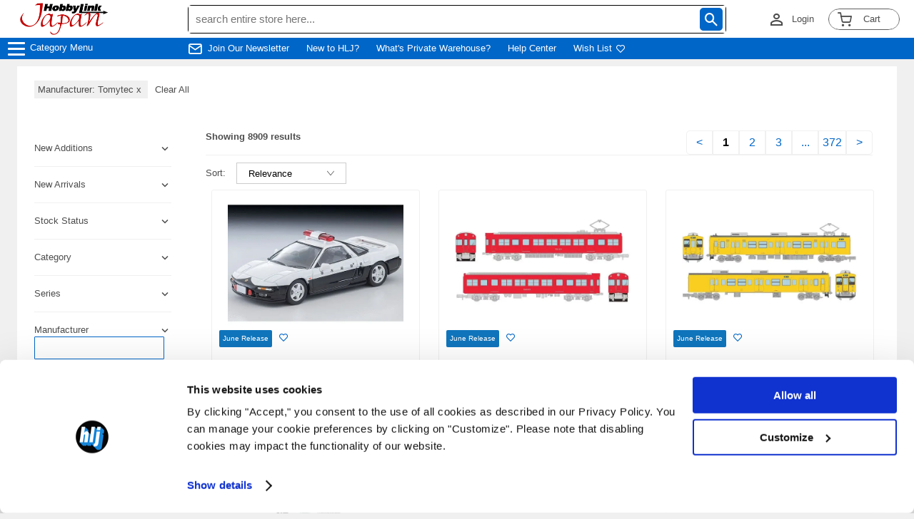

--- FILE ---
content_type: text/html; charset=utf-8
request_url: https://www.hlj.com/search/?Maker2=Tomytec
body_size: 309747
content:


<!DOCTYPE html>

<html class="no-js" lang="en">

    <head>
        
            <!-- Google Tag Manager -->
<script>
  window.dataLayer = window.dataLayer || [];
</script>

<script data-cookieconsent="ignore">
  window.dataLayer = window.dataLayer || [];
  function gtag() {
      dataLayer.push(arguments);
  }
  gtag("consent", "default", {
      ad_personalization: "denied",
      ad_storage: "denied",
      ad_user_data: "denied",
      analytics_storage: "denied",
      functionality_storage: "denied",
      personalization_storage: "denied",
      security_storage: "granted",
      wait_for_update: 500,
  });
  gtag("set", "ads_data_redaction", true);
  gtag("set", "url_passthrough", false);
</script>

<script data-cookieconsent="ignore">
    (function (w, d, s, l, i) {
      w[l] = w[l] || [];
      w[l].push({ "gtm.start": new Date().getTime(), event: "gtm.js" });
      var f = d.getElementsByTagName(s)[0],
        j = d.createElement(s),
        dl = l != "dataLayer" ? "&l=" + l : "";
      j.async = true;
      j.src = "https://www.googletagmanager.com/gtm.js?id=" + i + dl;
      f.parentNode.insertBefore(j, f);
    })(window, document, "script", "dataLayer", "GTM-KKJX7LK");
  </script>
  <!-- End Google Tag Manager -->
<script id="Cookiebot" src="https://consent.cookiebot.com/uc.js" data-cbid="44a5ba4f-cae0-4e1f-a1d7-a0372155a955" type="text/javascript" async></script>
  
        

        <meta charset="UTF-8" />
        <meta http-equiv="X-UA-Compatible" content="IE=edge" />
        <meta name="viewport" content="width=device-width, initial-scale=1, maximum-scale=1">

        
            <meta name="description" content="HLJ.com was started over 20 years ago to help hobbyists like you buy the best quality Figures, Models and Gundam at good prices. Buy Bandai, Takara Tomy, Tamiya and lots of other brands from Japan." />
        

        <meta name="format-detection" content="telephone=no">
        <title>
        
    
        Search | HLJ.com
    

        </title>

        
            
        

        
        <link rel="stylesheet" href="https://www.hlj.com/static/config/css/jquery-ui.css?timestamp=202305161500">
        <link rel="preconnect" href="https://fonts.googleapis.com" />
        <link rel="preconnect" href="https://fonts.gstatic.com" crossorigin />
        <link rel="icon" href="/static/config/images/favicon.ico" id="favicon">

        <link rel="stylesheet" type="text/css" href="https://www.hlj.com/static/config/css/config.css">
        
            <link href="https://fonts.googleapis.com/css2?family=Montserrat:wght@400;700&display=swap" rel="stylesheet" />
            <link rel="stylesheet" href="https://www.hlj.com/static/com/common_web/css/price_changer.css">
        

        
<link rel="stylesheet" type="text/css" href="https://www.hlj.com/static/config/css/style_all.css?timestamp=202305161500">
<link rel="stylesheet" href="https://www.hlj.com/static/config/icomoon/style.css" />
<link rel="stylesheet" href="https://www.hlj.com/static/config/css/header.css?timestamp=202308171500">
<link rel="stylesheet" href="https://www.hlj.com/static/config/css/footer.css?timestamp=202308171500">
<link rel="stylesheet" href="https://www.hlj.com/static/com/search/css/search.css?timestamp=202510031800" />

    </head>

    <body class="">
        
        
            <!-- Google Tag Manager (noscript) -->
<noscript
  ><iframe
    src="https://www.googletagmanager.com/ns.html?id=GTM-KKJX7LK"
    height="0"
    width="0"
    style="display: none; visibility: hidden"
  ></iframe
></noscript>
<!-- End Google Tag Manager (noscript) -->

        
        <div class="page-wrapper">
            <input id="is_authenticated" type="hidden" name="is_authenticated" value="False"/>
            <input id="username" type="hidden" name="username" value=""/>
            <input id="userfirstname" type="hidden" name="userfirstname" value=""/>
            <input type="hidden" name="csrf_token" value="HRyzG114irsTGxVlapFK6NHXEdDAsSgDUNQoj6ks6n5lHWLYJGWZdlyLxENopNvt">
            

            
    <div class="block-header_html"><!-- DESKTOP AND MOBILE CATEGORIES - OTHER PAGES -->

<style>
    body{
    padding-top:83px!important;
    }
        :root {
          --header-row2-height: 36px;
          --logo-width: 263px;
          --login-cart-width: 263px;
            --header-row2-fs-mb: 1.2rem;
        }
    
a#CybotCookiebotDialogPoweredbyCybot,
div#CybotCookiebotDialogPoweredByText {
  display: none;
}

/* Branding on the Privacy trigger */
#CookiebotWidget .CookiebotWidget-body .CookiebotWidget-main-logo {
    display: none;
}

img.CybotExternalLinkArrow {
    width: auto;
}
    
        /* 共通パーツ
    
        ====================================================*/
    
    
    
    
        html {
            font-size: 62.5%;
            -webkit-text-size-adjust: 100%;
          }
          body {
            color: #4d4d4d;
            font-size: 1.3rem;
          }
    
          textarea {
            border-radius: 5px;
          }
          html,
          body,
          ul,
          li,
          p {
            padding: 0;
            margin: 0;
          }
          li {
            list-style: none;
          }
          div {
            box-sizing: border-box;
          }
          img {
            width: 100%;
            height: auto;
            display: block;
          }
     h1,
          h2,
          h3,
          h4,
          h5,
          h6 {
            margin: 0;
            padding: 0;
            border: 0;
          }
          h3 {
            font-weight: 700;
            margin-bottom: 10px;
            font-size: 24px;
          }
          a {
            color: #0066c8;
            text-decoration: none;
          }
          .button {
            background-image: none;
            color: #fff;
            cursor: pointer;
            display: inline-block;
    
            font-weight: 700;
            padding: 16px;
            font-size: 1.3rem;
            box-sizing: border-box;
            vertical-align: middle;
            font-weight: 700;
            box-shadow: 0 -2px 4px 0 rgb(0 0 0 / 15%), 0 2px 4px 0 rgb(0 0 0 / 15%);
            border-radius: 4px;
            width: 100%;
            text-align: center;
          }
          .button.blue-button a {
            color: #fff;
          }
          .blue-button {
            background: #0066c8;
            border: 1px solid #0066c8;
          }
          .grey {
            color: #979797;
          }
    
          /* ヘッダー
    
          ====================================================*/
    
          .header {
            display: flex;
          width:100%;
            background: #0066C7;
            color: #4d4d4d;
            flex-wrap: wrap;
          }
          .header-row-1,
          .header-row-1 ul,
          .header-row-2,
          .header-row-2 ul {
            display: flex;
            flex-direction: row;
          }
    
          /* ---  ヘッダー　上段 --- */
          .header-row-1-wrapper {
            background: #0066C7;
            width: 100%;
          }
    
          .header-row-1 {
            max-width: 1232px;
    
            display: flex;
            margin: 0 auto;
            padding: 0px 300px;
            justify-content: space-between;
            box-sizing: content-box;
          }
          .header-row-1 ul {
            box-sizing: border-box;
          }
          .header-row-1 ul li {
            margin-right: 20px;
            padding: 2px 5px;
          }
    
          .icon-envelop {
            margin-right: 8px;
            font-size: 2.5rem;
          }
    
          .icon-mail{
            margin-right: 8px;
            font-size: 2rem;
            color: #fff;
          }
          .navi li:hover {
            background: #fff;
            color: #0066C7;
            border-radius: 5px;
            padding-left: 3px;
            padding-right: 3px;
            padding-top: 2px;
          }
          .navi.header-content li:nth-of-type(1) {
            display: flex;
            align-items: center;
          }
          .navi.header-content li {
            align-self: center;
            min-width: max-content;
          }
    
          .navi li:hover > a {
            color: #0066C7 !important;
          }
    
          .navi {
            text-transform: uppercase;
            font-weight: 700;
            font-size: 1.4rem;
            display: flex;
            padding:0 0 0 24px;
            align-items: center;
            box-sizing: border-box;
            width:var( --logo-width);
          }
          #cart-text {
            padding: 1px 6px;
            font-size: 1.3rem;
            width: 40px !important;
            height: initial!important;
            text-align: center;
          }
          .navi li {
            margin-right: 9px;
            padding-left: 3px;
            padding-right: 3px;
            padding-top: 2px;
            min-width: fit-content;
          }
          .navi a {
            color: #ffffff;
          }
          .navi a:hover {
            color: #0066C7;
          }
    
          .navi li:last-of-type {
            margin-right: 0;
          }
    
          .navi-shop {
            text-transform: uppercase;
            font-weight: 700;
            font-size: 1.1rem;
            display: flex;
            padding-left: 300px;
            box-sizing: border-box;
            background: #fff;
            color: #0066C7;
            border-radius: 5px;
            margin-right: 16px;
            padding-right: 3px;
            padding-top: 2px;
          }
          .navi-shop a {
            color: #0066C7;
          }
          .navi-shop a:hover {
            color: #0066C7;
          }
    
          .header-row-1 ul {
            padding: 6px 0;
          }
    
          .header-row-1 ul:nth-of-type(3) {
            padding: 0;
            display: flex;
          }
          .header-row-1 ul:nth-of-type(3) li {
            display: flex;
            align-items: center;
          }
    
          .social-media {
            display: flex;
            width: calc(100% - var(--login-cart-width) - var( --logo-width));
            justify-content: center;
            align-items: center;
            padding: 6px 0;
            box-sizing: border-box;
          }
          .social-media li {
            width: auto;
            margin-right: 16px;
          }
          .header .social-media li:last-of-type {
            margin: 0;
          }
          .social-media li img {
            height: 16px;
            width: auto;
          }
    
          .header #logined_logo::before {
            font-size: 2.6rem;
          }
    
          .header-panel-right {
            display: flex;
            width: var(--login-cart-width);
            justify-content: flex-end;
            align-items: center;
            box-sizing: border-box;
    
          }
          .header-panel-right li,
          .header-panel-right li span {
            display: flex;
            align-items: center;
          }
    
          .header-login {
            color: #4d4d4d;
            border-bottom-left-radius: 5px;
            border-top-left-radius: 5px;
            height: 18px;
          }
    
          .input-search {
            width: 100%;
            height: 38px;
            box-sizing: border-box;
            border: none;
            border-radius: 0!important;
            padding: 1px 10px;
            font-size: 15px;
          }
    
        der-panel-right li:nth-of-type(1) {
            border-right: 1px solid #979797;
            padding: 10px 20px;
          }
          .header-panel-right li:nth-of-type(3) {
            margin-right: 0;
            margin-left: 20px;
          }
    
    
          .menu-title {
            display: flex;
            justify-content: flex-start;
            align-items: center;
            padding: 0 0 0 42px ;
            height: var(--header-row2-height);
            width: var(--logo-width);
          }
          .hlj-logo {
            position: relative;
            width: 124px;
            margin-right: 8px;
            padding: 4px;
            box-sizing: content-box;
          }
          .hlj-logo img {
            z-index: 100;
          }
    
          .search-bar {
            position: relative;
            width: 100%;
            display: flex;
            justify-content: center;
            align-items: center;
            background-color: #0066C7;
            border: #000 solid 1px;
            border-radius: 5px;
          }
          .search-bar textarea {
            width: 100%;
    
          }
          .search-bar > form {
            width: 100%;
          }
          .icon-search1{
            font-size: 18px;
          }
          .icon-search1:before {
            position: absolute;
            top: 50%;
            right: 4px;
            transform: translateY(-50%);
            background: #0066C7;
            padding: 7px;
            border-radius: 5px;
            cursor: pointer;
            color: #fff;
          }
    
          .cart_list_wrapper{
            padding: 0 20px;
            display: flex;
            justify-content: flex-end;
            align-items: center;
          }
    
          .cart_list{
            width: 100px;
            height: 30px;
            display: flex;
            justify-content: center;
            align-items: center;
            position: relative;
            border: 1px solid #4d4d4d;
            box-shadow: 0 0 1px 0px white inset, 0 0 1px 0px white;
            border-radius: 20px;
          }
    
          .icon-shopping-cart{
            position: relative;
          }
    
          .cart_list > div {
            width: 100px;
            height: 30px;
            display: flex;
            justify-content: center;
            align-items: center;
            position: relative;
            box-shadow: 0 0 1px 0px white inset, 0 0 1px 0px white;
            border-radius: 20px;
            cursor: pointer;
          }
    .category-menu li{
padding: 0!important;
}
          .cart_list span:nth-child(1) {
            padding-top: 1px;
            padding-right: 2px;
            align-items: center;
          }
    
          .cart_list span:nth-child(2) {
            height: 13px;
            padding: 2.5px;
            align-items: center;
          }
    
          .badge {
            width: 14px;
            height: 14px !important;
            position: absolute;
            background: rgb(233, 28, 36);
            color: white;
            border-radius: 20px;
            font-size: 1rem;
            display: flex;
            justify-content: center;
            align-items: center !important;
            top: 2px;
            right: 54px;
            margin-right: 4px;
            padding: 0 !important;
          }
    
          #cart {
            background: #fff;
            color: #4d4d4d;
            padding: 20px;
            width: 460px;
            border-radius: 10px;
            right: 10px;
            top: 60px;
            position: absolute;
            z-index: 2;
            border: solid;
          }
          #cart img {
            width: 100px;
          }
    
          #home-category-menu-dropdown {
            background: #000;
            position: fixed;
            z-index: 102;
            width: 100%;
          }
    
          .scroller {
            background: #fff;
            border: none;
            height: 300px;
            margin: 5px;
            overflow-y: scroll;
    
          }
          .item {
            border: 1px solid #f0f0f0;
            padding: 20px;
            display: flex;
            margin: 3px;
          }
          .item .left {
            border: none;
            display: inline-block;
            width: 40%;
            vertical-align: top;
          }
          .cart-item {
            border: 1px solid #f0f0f0;
            padding: 20px;
            display: flex;
            margin: 3px;
          }
          .cart-item .left {
            border: none;
            display: inline-block;
            width: 40%;
            vertical-align: top;
          }
          .right {
            width: 100%;
            display: inline-block;
          }
    
          .icon-person_outline{
            margin-right: 8px;
            font-size: 2.6rem;
    
          }
    
          .icon-person_outline:before {
            content: "\e908";
            color: #4d4d4d!important;
        }
          .right p {
            white-space: initial;
            margin-left: 15px;
          }
    
          .header-content:nth-child(-n + 3) {
            background: #fff;
          }
    
          .cart-title {
            font-weight: 700;
            text-align: center;
          }
          .item-sum {
            display: flex;
            justify-content: space-between;
          }
          .recetly-added {
            margin-top: 4px;
          }
          .prc-qty {
            margin-top: 8px;
          }
          .prc-qty p span {
            margin-right: 8px;
          }
          .icon-close {
            cursor: pointer;
            margin-left: -5px;
          }
          .red {
            color: rgb(233, 28, 36);
          }
          .navi-menu ul{
            display: flex;
            align-items: center;
            padding: 6px 0 6px 0;
            height: 30px;
            box-sizing: border-box;
            font-size:1.3rem;
          }
          .navi-menu ul li{
            display: flex;
            align-items: flex-end;
            margin-right: 24px;
          }
    
          .icon-person_outline{
            margin-right: 8px;
            font-size: 2.6rem;
          }
          .icon-heart{
            margin-left: 6px;
          }
          .rest-open-sub-menu .rest-open-sub-menu-icon{
              font-size: 15px;
          color: #ffffff;
          display: flex;
          align-items: center;
          white-space: nowrap;
          padding-bottom: 10px;
            }
            .rest-open-sub-menu .rest-open-sub-menu-icon:before, .rest-open-sub-menu .rest-open-sub-menu-icon:after {
          content: '';
          display: block;
          height: 3px;
          width: 16px;
          border-radius: 3px;
          background-color: #c9c9c9;
          position: absolute;
          left: 14px;
            }
            .rest-open-sub-menu .rest-open-sub-menu-icon:before {
          transform: rotate(90deg);
      }
      .mark{
        position: absolute;
        left: 220px;
      }
          /* icomoon
    
          ====================================================*/
    
          @font-face {
            font-family: "icomoon";
            src: url("/static/config/icomoon/fonts/icomoon.eot?sel1op");
            src: url("/static/config/icomoon/fonts/icomoon.eot?sel1op#iefix")
                format("embedded-opentype"),
              url("/static/config/icomoon/fonts/icomoon.ttf?sel1op") format("truetype"),
              url("/static/config/icomoon/fonts/icomoon.woff?sel1op") format("woff"),
              url("/static/config/icomoon/fonts/icomoon.svg?sel1op#icomoon") format("svg");
            font-weight: normal;
            font-style: normal;
            font-display: block;
          }
    
          [class^="icon-"],
          [class*=" icon-"] {
            /* use !important to prevent issues with browser extensions that change fonts */
            font-family: "icomoon" !important;
            speak: never;
            font-style: normal;
            font-weight: normal;
            font-variant: normal;
            text-transform: none;
            line-height: 1;
    
            /* Better Font Rendering =========== */
            -webkit-font-smoothing: antialiased;
            -moz-osx-font-smoothing: grayscale;
          }
    
          .icon-keyboard_arrow_down:before {
            content: "\e905";
          }
    
          .icon-shopping-cart:before {
            font-size: 2rem;
            content: "\e900";
          }
          .icon-heart:before {
            content: "\e902";
          }
          .icon-user:before {
            content: "\e901";
          }
          .icon-heart1:before {
            content: "\e904";
          }
          .icon-search1:before {
            content: "\e903";
          }
          .icon-envelop:before {
            content: "\e945";
          }
          .icon-mail:before {
            content: "\e90a";
          }
    
    
          .slick-slide {
            margin-right: 8px;
            margin-left: 8px;
          }
          /* 2021-11-24 */
          .title_mobile {
            margin: 0 auto 0 0;
          }
    
    
    
          @media only screen and (max-width: 1846px) {
            .carousel img,
            .main-row-2,
            .main-row-3 {
              width: 100%;
            }
          }
             @media only screen and (max-width: 920px) {
               .menu-title{
        width: initial;
        font-size: var(--header-row2-fs-mb);
               }
               .navi-menu ul{
                 font-size: var(--header-row2-fs-mb);
               }
             }
    
    
    
    
          @media only screen and (max-width: 1520px) {
    
            .navi-menu ul{
              display: flex;
              align-items: center;
            }
    
            .navi-menu ul li{
              display: flex;
              align-items: flex-end;
            }
    
            .search-bar{
              position: relative;
              width: 100%;
              display: flex;
              justify-content: center;
              align-items: center;
            }
    
            .cart_list > div {
              padding: 0;
            }
    
          }
          @media only screen and (max-width: 1400px) {
    
            .icomoon {
              margin-left: 4px;
            }
          }
          @media only screen and (max-width: 1400px) {
            .header-row-1 {
              padding: 0 10px;
            }
            .header-row-2 {
              padding: 10px 10px;
            }
            .header-row-2-middle p {
              margin-left: 10px;
              display: flex;
            }
    
          }
          /* 2021-11-24 */
    
          @media only screen and (min-width: 768px) {
            img.carousel-PC {
              display: block;
            }
            img.carousel-mobile {
              display: none;
            }
            img.banner-PC {
              display: block;
            }
            img.banner-mobile {
              display: none;
            }
    
      }
    
    
          @media only screen and (max-width: 768px) {
    body{
    padding-top:106px!important;
    }
            #recently-added {
              font-size: 16px;
            }
            #cart-text {
              font-weight: 100;
              padding-right: 2px;
              display: none;
            }
    
            .cart-title {
              font-size: 16px;
            }
    
            #cart-sum-price {
              display: none;
            }
    
            .cart_list_button {
              font-size: 16px;
              font-weight: bold;
            }
    
            #social-media_search_bar {
              background: #000;
            }
            .page-wrapper,
            .header {
              min-width: 0;
            }
    
            .navi-menu{
              display: none;
            }
            .header-row-1 {
              padding: 4px 40px;
              min-width: 0;
              flex-wrap: wrap;
              justify-content: center;
            }
            .header-row-2 {
              flex-direction: column;
              padding: 10px 0;
            }
            .header #cart_list {
              min-width: 50px;
            }
            .icon-shopping-cart:before {
              font-size: 33px;
            }
    
            .cart_list span:nth-child(2) {
              padding: 0;
            }
    
    
            .header-row-1 ul {
              margin-bottom: 10px;
            }
            .header-row-1 ul:nth-of-type(3) {
              margin-bottom: 0;
            }
            .header-row-1 ul li {
              margin: 0;
            }
    
            .hlj-logo {
              width: 48px;
            }
            .header-row-2-middle {
              position: initial;
              min-width: initial;
              max-width: initial;
            }
            .header-row-2-middle textarea {
              width: 100%;
            }
            .header-row-2-middle p {
              order: 2;
              margin-left: 10px;
            }
            .search-bar {
              position: relative;
              order: 1;
            }
            .icon-search1:before {
              position: absolute;
            }
    
            #cart {
              background: #fff;
              padding: 20px;
              max-width: 300px;
              border-radius: 10px;
              right: 10px;
              top: 99px;
            }
            .menu-title {
              order: 2;
    
            }
            .carousel img,
            .main-row-2,
            .main-row-3 {
              width: 100%;
            }
    
    
            /* ---  バナーサイズ --- */
            img.carousel-PC {
              display: none;
            }
            img.carousel-mobile {
              display: block;
            }
            img.banner-PC {
              display: none;
            }
            img.banner-mobile {
              display: block;
            }
            .main-row-2,
            .main-row-3 {
              display: block;
            }
    
            .main-row-2 a,
            .main-row-3 a {
              display: block;
              margin-bottom: 10px;
            }
    
            .header .social-media {
              order: 5;
              width: calc(100% - 150px);
              justify-content: center;
              padding-right: 10px;
              padding-left: 40px;
              box-sizing: border-box;
              background: #000;
            }
    
            .header-panel-right {
              width: calc(100% - 240px);
              justify-content: flex-end;
              padding-left: 10px;
            }
    
            .header #logined_logo::before {
              color: #4d4d4d!important;
              font-size: 3.5rem;
            }
    
        ul.header-panel-right li:nth-of-type(1) {
        border-right: 1px solid #fff!important;
        border-left: 1px solid #fff!important;
        }
    
            .cart_list {
              padding: 5px 5px 5px 0;
              box-shadow: none;
            }
    
            .hlj-logo {
              background: #0066C7;
              position: relative;
              padding: 8px 0;
            }
            /* 2021-11-24 */
            .hlj-logo img {
              position: relative;
              top: initial;
              right: initial;
              transform: initial;
            }
            ul.header-panel-right li:nth-of-type(1),
            ul.header-panel-right li:nth-of-type(2) {
              padding: 0;
            }
            ul.header-panel-right li:nth-of-type(1) {
              border: none;
            }
            .header-panel-right li:nth-of-type(2) {
              border-right: none;
            }
    
            .title_mobile {
              display: block;
              font-weight: 700;
            }
    
            .header-login {
              display: none;
            }
          /* 2021-11-24 */
            .cart_list > div {
              border: none;
              width: 50px;
              height: initial;
            }
    
    
            .search-bar {
              min-width: 0;
              position: initial;
    
              width: 100%;
              position: relative;
            }
    
    
    
            .menu-title {
              order: 3;
              padding: 10px;
    
              align-items: center;
              width: var(--logo-width);
    
            }
            .menu-title p {
              margin-bottom: 0;
    
            }
    
            .cart_list_wrapper{
              width: 100px;
              order: 3;
              background-color: #0066C7;
              padding-right: 2px;
              }
    
            .cart_list > div {
              box-shadow:none;
              padding: 5px 5px 5px 0;
            }
    
            .contents .left-bar #menu {
              background-color: #f0f0f0;
            }
            #home-category-menu-dropdown {
              top: 0;
              left: 0;
              bottom: 0;
              z-index: 102;
              max-width: none;
            }
    
            .left-bar {
              border: none !important;
              border-radius: 0;
              margin-top: 0;
              padding: 0;
              min-width: 0;
            }
    
            .nav {
              width: 260px;
            }
    
            .mark {
              left: 220px;
            }
            #home-category-menu-dropdown .content-block {
              margin-bottom: 0;
              background: #000;
            }
            .ui-menu-item:not(:last-child) {
              border-bottom: 1px solid #d2d2d2;
            }
            .button-bg a {
              font-size: 4vw;
              display: flex;
            }
            .button-bg {
              margin-bottom: 10px;
            }
    
            .header-panel-right li span.no_mobile{
              display: none;
            }
    
            .cart_list span:nth-child(2) {
    
              font-size: 16px;
            }
    
            .cart_list span {
              white-space: nowrap;
            }
    
            .cart_list_wrapper{
              width: 80px;
              padding-right: 16px;
            }
            .right p {
              font-size: 1.2rem;
            }
            #cart img {
              width: 100%;
            }
            .cart-item {
              padding: 10px;
            }
            .cart_list .item-sum {
              margin: 10px 0 15px 0;
            }
    
            .cart_list span:nth-child(1) {
              font-size: 16px;
              height: initial;
            }
    
            .cart_list{
              border: none;
              width: 50px;
              height: initial;
            }
    
            #cart-badge {
              font-size: 1rem;
            }
    
            .badge{
              left: 30px;
            }
    
            .header-panel-right{
              padding-right: 0;
            }
    
          }
          .button.blue-button a {
            border: initial;
          }
    
          @media only screen and (max-width: 480px) {
    
            .header-panel-right {
              width: calc(100% - 220px);
            }
            .cart_list_wrapper {
              padding-right: 2px;
            }
            .cart_list_wrapper {
              width: 68px;
            }
    
            .cart_list .item-sum {
              margin: 10px 0 15px 0;
            }
    
            .navi{
              width: 220px;
              font-size: 1.1rem;
            }
    
            .hlj-logo {
              width: 40px;
            }
    
            .hlj-logo img {
              width: 40px;
              padding: 0px;
            }
    
            .header .social-media{
              padding: 10px 0;
            }
    
            .button-bg {
              height: 40px;
            }
    
            .menu-title {
              font-size: 1.1rem;
            }
            #logined_logo::before {
              padding-right: 0;
            }
    
          }
    
          @media only screen and (max-width: 374px) {
            .header .social-media li {
              margin-right: 0;
              padding: 8px;
            }
    
            .header .menu-title {
              font-size: 1.1rem;
            }
          }
    
          @media only screen and (max-width: 366px) {
            .header #menu-arrow {
              display: none;
            }
            #cart {
              max-width: 90vw;
              right: 15px;
            }
          }
          @media only screen and (max-width: 322px) {
    
            .header-content {
              flex: 1 1 40%;
            }
            #search {
              min-width: calc(100vw - 150px);
            }
            .title_mobile {
              white-space: nowrap;
            }
            .navi {
              padding-right: 0;
            }
          }
    
        /* ---  ハンバーガーメニュー --- */
    
        .menu-btn {
          position: fixed;
          top: 0;
          left: 8px;
          display: flex;
          height: 30px;
          width: 30px;
          justify-content: center;
          align-items: center;
          z-index: 90;
          transition: 1s;
        }
    
        .menu-btn span,
        .menu-btn span:before,
        .menu-btn span:after {
          content: '';
          display: block;
          height: 3px;
          width: 24px;
          border-radius: 3px;
          background-color: #ffffff;
          position: absolute;
          transition: 0.4s;
        }
    
        .menu-btn span:before {
          bottom: 8px;
        }
    
        .menu-btn span:after {
          top: 8px;
        }
    
        #menu-btn-check:checked ~ .menu-btn span {
          background-color: rgba(255, 255, 255, 0);/*メニューオープン時は真ん中の線を透明にする*/
        }
    
        #menu-btn-check:checked ~ .menu-btn span::before {
          bottom: 0;
          transform: rotate(45deg);
        }
    
        #menu-btn-check:checked ~ .menu-btn span::after {
          top: 0;
          transform: rotate(-45deg);
        }
    
        #menu-btn-check {
          display: none;
        }
    
        .menu-content {
          width: 100%;
          height: 100%;
          position: fixed;
          top: 0;
          left: 0;
          z-index: 80;
        background: #000;
        }
    
        .menu-content ul {
          padding: 0px 10px 0;
        }
    
        .menu-content ul li {
          border-bottom: solid 1px #ffffff;
          list-style: none;
        }
    
        .menu-content ul li a {
          display: flex;
          width: 100%;
          font-size: 15px;
          box-sizing: border-box;
          color:#ffffff;
          text-decoration: none;
          padding: 20px 10px;
          position: relative;
        }
    
        .menu-content {
          width: 100%;
          height: 100%;
          position: fixed;
          top: 0;
          left: -100%;/*leftの値を変更してメニューを画面外へ*/
          z-index: 80;
          background-color: #000;
          transition: all 0.5s;/*アニメーション設定*/
        }
    
    
    
        #menu-btn-check:checked ~ .menu-content {
          left: 0;/*メニューを画面内へ*/
        }
    
        .menu-title .mobile-hidden{
          display: inline-block;
          color: #fff;
        margin-bottom:2px!important;
        }
      /*
        .menu-title .PC-hidden{
          display: none;
        }
         */
        @media only screen and (max-width: 768px){
        /* .menu-title .PC-hidden{
          display: block;
        } */
    
        .menu-btn {
          padding-right: 70px;
        }
    
        .menu-title .mobile-hidden{
          margin-left: 50px;
        }
    
        .hidden-part{
          display: none;
        }
    
        .nav{
           width:initial;
           color: #fff;
           background: #000;
        }
    
        .menu-content ul li{
          border-color: #fff;
        }
    
        .menu-content ul{
          padding: 0px 10px 0;
          /* margin-top: 120px; */
        }
        .menu-content .category-menu{
          margin-top: 106px;
        }
    
        .header .social-media{
          padding-left: 0;
        }
        .rest-open-sub-menu .rest-open-sub-menu-icon{
          padding-top: 9px;
        }
        .menu-arrow{
          display: none;
        }
        }
    
        @media only screen and (max-width: 480px){
    
          .menu-btn{
              top: 54px;
            }
        }
    
    
    
            /* ヘッダーモバイル 2022 0506*/
    
            @media only screen and (max-width: 768px){
    
            :root {
              --header-row2-height: 36px;
              --logo-width: 150px;
              --login-cart-width: 220px;
                --header-row2-fs-mb: 1.2rem;
            }
            .navi{
              padding: 0 0 0 16px;
            }
            .hlj-logo{
              width: 100%;
            }
            .menu-title{
              display: flex;
    
              align-items: center;
              height: 40px;
              padding: 6px 0;
              box-sizing: content-box;
            }
            .menu-title .mobile-hidden{
              font-size: 24px;
             margin-left: 16px!important;
            }
    
            .menu-btn{
              height: 40px;
              padding: 6px 0;
              position: relative!important;
              top: 0;
            }
            .header .social-media{
              background: #0066C7;
    
            }
            .header-panel-right, .header .social-media{
              width: calc(100% - var(--logo-width));
            }
            .cart_list_wrapper{
              background: #fff;
            }
    
            .navi, .social-media, .header-panel-right{
              z-index: 1;
            }
          }
    
          @media only screen and (max-width: 480px){
    
            :root {
    
              --logo-width: 120px;
    
            }
            .navi{
              width: var( --logo-width);
            }
            .hlj-logo img{
              width: 80%;
            }
            .header .social-media{
              padding: 6px;
            }
            .menu-title .mobile-hidden{
              font-size: 16px;
            }
            .cart_list_wrapper{
              padding: 0;
            }
    
    
          }
          @media only screen and (max-width: 322px){
            .hlj-logo img{
              width: 80%;
            }
            .header-content{
              flex: initial;
            }
          }
        /* 20220513 ヘッダースクロールファンクション*/
    .ui-menu-item li{
    background: #333;
    }
        .ui-menu .ui-state-focus, .ui-menu .ui-state-active{
          margin:0;
          }
          .ui-menu-item:hover{
          background:#000;
          color:#fff!important;
          }
          .ui-menu-item.all_categories{
            background: #ea345d !important;
            color:#fff!important;
          }
          .ui-menu-item.all_categories a{
            color:#fff!important;
          }
  .ui-menu-item.all_categories a:hover{
  background: #ea345d !important;
  }
	.a18_plus .rest-open-sub-menu, .a18_plus .rest-open-sub-menu-icon{
			  color: #ea345d !important;
		  }
          .ui-menu-item a:hover{
    
          color:#fff!important;
          }
          .social-media{
            justify-content: center;
          }
    
    
          .search-bar{
        width: 100%;
          }
  
          .fadeIn {
        height:30px;
        transform: translateY(0);
        transition: 0.3s;
        z-index: -1;
          }
    
          .fadeIn.active {
             /* 透明度を元に戻す */
            height: 0;
           transform: translateY(-30px);
          /* ずらしていた位置を戻すことで上に上がっているようにみえる */
          }
          .header{
            position: fixed;
            z-index: 10000;/*最前面へ*/
            top:0;/*位置指定*/
            left:0;/*位置指定*/
          }
    
          @media only screen and (max-width: 768px) {
            .fadeIn, .fadeIn.active{
              height: 40px!important;
              transform: initial;
    
            }
            .navi, .social-media, .header-panel-right{
      z-index: 1;
    
            }
    
            .navi, .header-panel-right{
              position: relative;
              z-index: 9999;
            }
            .rest-open-sub-menu{
              display: flex;
            }
            .category-menu{
              border: none;
            }
            
            .nav ul li a{
              border-bottom: none;
              padding: 15px!important;
            }
         
            .has-child ul li:last-of-type{
              border-bottom: none!important;
            }
            .has-child{
              padding: 15px 15px 0!important;
            }
  .has-child .rest-open-sub-menu{
  padding-bottom: 20px;
  }
  .menu-content{
    overflow: auto;
    height: 100%;
  }
      }
    
    
      @media only screen and (min-width: 768px){
        /* 2021-05-24 */
        .category-menu{
            position: absolute;
            background: #f0f0f0;
            top: 30px;
            border: #4d4d4d solid 2px;
            border-radius: 5px;
          width: 280px;
    
          }

          .menu-content{
            background:none;
            left: calc(-100% - 280px);
          }
          .menu-content ul{
            padding: 0;
          }
      .ui-menu-item{
        border-bottom: 2px solid #d2d2d2!important;
        padding: 0 10px;
      }
      .ui-menu-item:last-of-type{
        border-bottom: none!important;
      }
      .ui-menu-item a{
        color: #4d4d4d!important;
      }
      .has-child ul li a{
        color: #fff!important;
        padding-left: 8px;
      }
      .rest-open-sub-menu{
        display: flex;
      }
      .rest-open-sub-menu .rest-open-sub-menu-icon:before, .rest-open-sub-menu .rest-open-sub-menu-icon:after{
        display: none;
      }
      .rest-open-sub-menu .rest-open-sub-menu-icon{
        color: #4d4d4d;
      
      }
      .ui-menu-item:hover .menu-arrow{
          color: #fff;
        }
        .menu-content ul li a{
          font-size: 1.3rem;
        }
        .ui-widget-content a{
          color: #333;
        }
  
      }
    
    
      /* Category Menu{*/
    
    
      /*========= ナビゲーションドロップダウンのためのCSS ===============*/
    
      /*下の階層のulや矢印の基点にするためliにrelativeを指定*/
      nav ul li{
        position: relative;
      }
    
      /*ナビゲーションのリンク設定*/
      nav ul li a{
        display: block;
        text-decoration: none;
        color: #000;
        padding:15px;
        transition:all .3s;
      }
    
      nav ul li a:hover{
        color:#666;
      }
    
      /*== 2・3階層目の共通設定 */
    
      /*下の階層を持っているulの指定*/
      nav li.has-child ul{
          /*絶対配置で位置を指定*/
        position: absolute;
        left:100%;
        top: 0;
        z-index: 4;
          /*形状を指定*/
         background:  #333;
        width:240px;
          /*はじめは非表示*/
        visibility: hidden;
        opacity: 0;
          /*アニメーション設定*/
        transition: all .3s;
      }
    
      /*hoverしたら表示*/
      nav li.has-child:hover > ul,
      nav li.has-child ul li:hover > ul,
      nav li.has-child:active > ul,
      nav li.has-child ul li:active > ul{
        visibility: visible;
        opacity: 1;
      }
    
      /*ナビゲーションaタグの形状*/
      nav li.has-child ul li a{
        color: #fff;
      }
    
      nav li.has-child ul li:last-child a{
        border-bottom:none;
      }
    
    
      /*==3階層目*/
    
      /*3階層目の位置*/
      nav li.has-child ul ul{
        top:0;
        left:182px;
        background:#66ADF5;
      }
    
      nav li.has-child ul ul li a:hover,
      nav li.has-child ul ul li a:active{
        background:#448ED3;
      }
    
      /*==768px以下の形状*/
    
      @media screen and (max-width:768px){
        nav{
          color: #fff;
        }
    
        nav li.has-child ul,
        nav li.has-child ul ul{
          position: relative;
        left:0;
        top:0;
        width:100%;
        visibility:visible;/*JSで制御するため一旦表示*/
        opacity:1;/*JSで制御するため一旦表示*/
        display: none;/*JSのslidetoggleで表示させるため非表示に*/
        transition:none;/*JSで制御するためCSSのアニメーションを切る*/
      }
    
      nav ul li a{
        color: #fff;
        padding: 15px;
      }
    
      /*矢印の向き*/
      nav ul li.has-child::before,
      nav ul ul li.has-child::before{
          transform: rotate(135deg);
        left:20px;
      }
    
      nav ul li.has-child.active::before{
          transform: rotate(-45deg);
      }
      .menu-content ul{
        padding: 0;
      }
      .ui-menu-item{
        padding: 10px;
  
      }
      .ui-menu-item:last-of-type{
        border-bottom: none;
      }
      .ui-menu-item a:hover{
        font-size: 15px;
      }
      .category-menu li{
        display: block;
      }
  
      }
	@media only screen and (min-width: 768px) {
	.a18_plus .rest-open-sub-menu, .a18_plus .rest-open-sub-menu-icon{
			  color: #ea345d !important;
		  }
	}
    </style>
    
    <div class="header">
      <ul class="navi header-content">
        <div class="hlj-logo header-content">
          <a href="/"
            ><img
              src="https://d1gt5dppxgb6oq.cloudfront.net/topimg/New_Toppage_Com/hlj-logo.jpg"
              alt="HobbyLink Japan" width="124" height="44"
          /></a>
        </div>
      </ul>
      <ul class="social-media header-content">
        <div class="search-bar header-content" id="social-media_search_bar">
          <input
            type="text"
            name="search"
            id="search"
            class="input-search"
            placeholder="search entire store here..."
            autocomplete="off"
          />

         <input
            autocomplete="off"
            style="position: absolute; left: -9999px;"
          />

          <span class="icon-search1" onclick="search()"> </span>
          <div id="onSearchRecommendation" style="position: absolute"></div>
        </div>
        <div id="onSearchRecommendationBackground"></div>
      </ul>
      <ul class="header-panel-right header-content">
        <!-- <div class="switcher currency switcher-currency">
                 <button class="switcher-currency__button" onclick="toggleModal()">
                 Prices in:
                 </button>
              </div> -->
        <li style="border-right: none; border-left: none">
          <a href="/account/login/">
            <span id="logined_logo" class="icon-person_outline"> </span>
          </a>
          <span>
            <a href="/account/login/" id="accountorlogin" class="header-login"
              >Login</a
            >
          </span>
        </li>
        <div class="cart_list_wrapper">
          <div class="cart_list" id="cart_list" onclick="openCart({mobile: true});">
            <div onclick="openCart({mobile: false});">
              <span id="cart_icon" class="icon-shopping-cart"></span>
              <span class="badge" id="cart-badge" style="display: none;"></span>
              <span type="button" class="cart_list_button" value="" id="cart-text"
                >Cart</span
              >
              <div id="cart" class="icon-cart-dropdown" style="display: none"></div>
            </div>
          </div>
        </div>
      </ul>
      <div class="menu-title fadeIn header-content" id="category-menu">
        <div class="hamburger-menu PC-hidden">
          <input type="checkbox" id="menu-btn-check" />
          <label
            for="menu-btn-check"
            class="menu-btn"
            id="menu-btn-tap"
            style="position: absolute; cursor:pointer;"
            ><span></span
          ></label>
          <div class="menu-content">
            <nav>
              <ul class="category-menu">


                <!-- GUNDAM -->
                <li class="has-child ui-menu-item">
                  <a href="/gundam"  class="rest-open-sub-menu">Gundam<span class="mark rest-open-sub-menu-icon"><span class="menu-arrow">▷</span></span></a>
                    <ul>
                    <li><a href="/gundam">Gundam Specialty Page</a></li>
                    <li><a href="/search/?GenreCode2=Gundam&MacroType2=High+Grade+Kits">High Grade Kits</a></li>
                    <li><a href="/search/?q=entry+grade&productFilter=category%3AGundam%3B%3BitemType%3AOther%20Gundam%20Kits">Entry Grade Kits</a></li>
                    <li><a href="/search/?GenreCode2=Gundam&MacroType2=Real+Grade+Kits">Real Grade Kits</a></li>
                    <li><a href="/search/?GenreCode2=Gundam&MacroType2=Master+Grade+Kits">Master Grade Kits</a></li>
                    <li><a href="/search/?GenreCode2=Gundam&MacroType2=Perfect+Grade+Kits" >Perfect Grade Kits</a></li>
                    <li><a href="/search/?Word=SD&GenreCode2=Gundam&MacroType2=Other+Gundam+Kits&MacroType2=SD+%26+BB+Grade+Kits">SD, BB, & CS Kits</a></li>
                    <li><a href="/search/?GenreCode2=Gundam&MacroType2=Other+Gundam+Kits&MacroType2=Detailing+Kits%2FAccessories" >Other Kits & Accessories</a></li>
                    <li><a href="/search/?Word=gundam&MacroType2=Action+Figures&MacroType2=Completed+Models" >Figures</a></li>
                    <li><a href="/search/?Word=gundam&GenreCode2=Fun+Goods&GenreCode2=Trading+Figures" >Collectibles</a></li>
                    <li><a href="/search/?Word=gundam&StockLevel=All+Future+Release" >All Preorders</a></li>
                    <li><a href="/search/?Word=gundam&StockLevel=In%C2%A0Stock" >Everything In Stock</a></li>
                  </ul>
                </li>
    
    
                <!-- SCI-FI -->
                <li class="has-child ui-menu-item">
                  <a href="/search/?q=*&productFilter=category%3AScience-Fiction" class="rest-open-sub-menu">Sci-fi<span class="mark rest-open-sub-menu-icon"><span class="menu-arrow">▷</span></span></a>
                  <ul>
                    <li><a href="/search/?GenreCode2=Science-Fiction&MacroType2=Injection+Kits&MacroType2=High+Grade+Kits">Plastic Model Kits</a></li>
                    <li><a href="/search/?GenreCode2=Action+Figures">Action Figures</a></li>
                    <li><a href="/search/?GenreCode2=Science-Fiction&MacroType2=Completed+Models">Figures & Statues</a></li>
                    <li><a href="/search/?GenreCode2=Science-Fiction&MacroType2=Option+Kits">Model Kit Accessories</a></li>
                    <li><a href="/search/?GenreCode2=Science-Fiction&MacroType2=Science-Fiction+related+Books%2FMagazines">Books & Magazines</a></li>
                    <li><a href="/search/?GenreCode2=Science-Fiction&MacroType2=Toys">Toys & Collectibles</a></li>
                    <li><a href="/search/?GenreCode2=Science-Fiction&Maker2=Bandai">Bandai</a></li>
                    <li><a href="/search/?GenreCode2=Science-Fiction&Maker2=Kotobukiya">Kotobukiya</a></li>
                    <li><a href="/search/?GenreCode2=Science-Fiction&StockLevel=All+Future+Release">All Preorders</a></li>
                    <li><a href="/search/?GenreCode2=Science-Fiction&StockLevel=In%C2%A0Stock">Everything In Stock</a></li>
                  </ul>
                </li>
                <li class="has-child ui-menu-item">
                  <a href="/search/?q=*&productFilter=category%3AAction%20Figures" class="rest-open-sub-menu">Action Figures<span class="mark rest-open-sub-menu-icon"><span class="menu-arrow">▷</span></span></a>
                  <ul>
                    <li><a href="/action-figures/">Action Figures Specialty Page</a></li>
                    <li><a href="/search/?Word=mafex&GenreCode2=Action+Figures">MAFEX</a></li>
                    <li><a href="/search/?Word=s.h.figuarts">S.H.Figuarts</a></li>
                    <li><a href="/search/?Word=figma">figma</a></li>
                    <li><a href="/search/?Word=nendoroid">Nendoroid</a></li>
                    <li><a href="/search/?GenreCode2=Action+Figures&Maker2=Bandai">Bandai</a></li>
                    <li><a href="/search/?GenreCode2=Action+Figures&StockLevel=All+Future+Release">All Preorders</a></li>
                    <li><a href="/search/?StockLevel=In%C2%A0Stock&GenreCode2=Action+Figures">Everything In Stock</a></li>
                  </ul>
                </li>


                <!-- ANIME -->
                <li class="has-child ui-menu-item">
                  <a href="/anime"  class="rest-open-sub-menu">Anime<span class="mark rest-open-sub-menu-icon"><span class="menu-arrow">▷</span></span></a>
                  <ul>
                    <li><a href="/anime">Anime Specialty Page</a></li>
                    <li><a href="/game-figures-and-merch/">Game Figures & Merch</a></li>
                    <li><a href="/search/?GenreCode2=Figures&MacroType2=Completed+Models&AdultItem=0">Figures</a></li>
                    <li><a href="/search/?Word=figma">figma</a></li>
                    <li><a href="/search/?Word=nendoroid">Nendoroid</a></li>
                    <li><a href="/search/?GenreCode2=Figures&MacroType2=Stuffed+Animals+and+Plush+Toys">Plush Dolls</a></li>
                    <li><a href="/search/?GenreCode2=Trading+Figures">Trading Figures</a></li>
                    <li><a href="/search/?GenreCode2=Fun+Goods&AdultItem=0">Fun Goods</a></li>
                    <li><a href="/oshi-katsu/">Oshi Katsu</a></li>
                    <li><a href="/search/?GenreCode2=Figures&MacroType2=Completed+Models&AdultItem=0&StockLevel=All+Future+Release">All Figure Preorders</a></li>
                    <li><a href="/search/?GenreCode2=Figures&MacroType2=Completed+Models&AdultItem=0&StockLevel=In%C2%A0Stock">All Figures In Stock</a></li>
                  </ul>
                </li>


                <!-- SCALE MODELS -->
                <li class="has-child ui-menu-item">
                  <a href="#" class="rest-open-sub-menu">Scale Models<span class="mark rest-open-sub-menu-icon"><span class="menu-arrow">▷</span></span></a>
                  <ul>
                    <li><a href="/hlj-model-shop/">Scale Model Specialty Page</a></li>
                    <li><a href="/search/?GenreCode2=Aircraft">Aircraft</a></li>
                    <li><a href="/search/?GenreCode2=Military">Military</a></li>
                    <li><a href="/search/?GenreCode2=Ships">Ships</a></li>
                    <li><a href="/search/?GenreCode2=Cars+%26+Bikes">Cars & Bikes</a></li>
                    <li><a href="/search/?MacroType2=Mini+4WD+Model&MacroType2=Mini+4WD+Parts">Mini 4WD</a></li>
                    <li><a href="/search/?GenreCode2=Railroad">Railroad</a></li>
                    <li><a href="/search/?GenreCode2=Hobby+Supplies">Hobby Supplies</a></li>
                    <li><a href="/search/?MacroType2=Military+Figure+Kits">Military Figure Kits</a></li>
                    <li><a href="/search/?StockLevel=All+Future+Release&GenreCode2=Aircraft&GenreCode2=Ships&GenreCode2=Military">Scale Model Preorders</a></li>
                    <li><a href="/search/?GenreCode2=Aircraft&GenreCode2=Ships&GenreCode2=Military&StockLevel=In%C2%A0Stock">Scale Models In Stock</a></li>
                  </ul>
                </li>

   <!-- TEIBAN SALE -->
                <li class="has-child ui-menu-item">
                  <a href="https://www.hlj.com/search/?itemGroup=REGULARSALE0925">On Sale!<span class="mark rest-open-sub-menu-icon"><span class="menu-arrow">▷</span></span></a>
                  <ul>
                  
                  </ul>
                </li>

                <!-- MORE -->
                <li class="has-child ui-menu-item">
                  <a class="rest-open-sub-menu">More<span class="mark rest-open-sub-menu-icon"><span class="menu-arrow">▷</span></span></a>
                  <ul>
                    <li><a href="/search/?GenreCode2=Cards+%26+Collectibles">Cards & Collectibles</a></li>
                    <li><a href="/search/?GenreCode2=Apparel">Apparel</a></li>
                    <li><a href="/search/?GenreCode2=Books+%26+Magazines">Books & Magazines</a></li>
                    <li><a href="/search/?GenreCode2=Puzzles">Puzzles</a></li>
                    <li><a href="/search/?GenreCode2=Dolls">Dolls</a></li>
                  </ul>
                </li>

                <!-- BROSE ALL CATEGORIES -->
                <li class="ui-menu-item all_categories">
                    <a href="https://www.hlj.com/browse-categories/" class="rest-open-sub-menu">Browse All Categories</a>
                  </li>
              </ul>
            </nav>
          </div>
        </div>
        <p class="mobile-hidden"><span class="hidden-part">Category</span> Menu</p>
      </div>
      <div class="navi-menu fadeIn">
        <ul>
          <li style="display:flex; align-items: center;" >
            <span class="icon-mail"> </span>
            <a href="/newsletter" style="color: #fff"
              >Join Our Newsletter</a
            >
          </li>
          <li>
            <a href="/new-customer-guide/" style="color: #fff"
              >New to HLJ?</a
            >
          </li>
          <li>
            <a href="/private-warehouse" style="color: #fff"
              >What's Private Warehouse?</a
            >
          </li>
          <li>
            <a href="https://support.hlj.com/hc/en-us" style="color: #fff"
              >Help Center</a
            >
          </li>
          <li>
            <a href="/account/wishlist" style="color: #fff; display:flex; align-items: center;"
              >Wish List<span class="icon-heart"></span
            ></a>
          </li>
    
          <!-- <li>
                  <a href="/service-reviews" target="_blank" id="feefo-img-header" title="See what our customers say about us">
                      <img alt="Feefo logo" width="175" height="44" src="https://d1gt5dppxgb6oq.cloudfront.net/topimg/HLJHeader/feefo.png">
                  </a>
              </li> -->
        </ul>
      </div>
    </div>
    <script
      src="https://code.jquery.com/jquery-3.5.1.js"
      integrity="sha256-QWo7LDvxbWT2tbbQ97B53yJnYU3WhH/C8ycbRAkjPDc="
      crossorigin="anonymous"
    ></script>
    <script>
      var startPos = 0,
        winScrollTop = 0;
      $(window).on("scroll", function () {
        winScrollTop = $(this).scrollTop();
        if (winScrollTop >= 200) {
          $(".fadeIn").addClass("active");
        } else if ($(window).width() < 767) {
          return false;
        } else {
          $(".fadeIn").removeClass("active");
        }
        startPos = winScrollTop;
      });
    
      //ドロップダウンの設定を関数でまとめる
      function mediaQueriesWin() {
        var width = $(window).width();
        if (width <= 768) {
          //横幅が768px以下の場合
          $(".has-child>a").off("click"); //has-childクラスがついたaタグのonイベントを複数登録を避ける為offにして一旦初期状態へ
          $(".has-child>a").on("click", function () {
            //has-childクラスがついたaタグをクリックしたら
            var parentElem = $(this).parent(); // aタグから見た親要素の<li>を取得し
            $(parentElem).toggleClass("active"); //矢印方向を変えるためのクラス名を付与して
            $(parentElem).children("ul").stop().slideToggle(500); //liの子要素のスライドを開閉させる※数字が大きくなるほどゆっくり開く
            return false; //リンクの無効化
          });
        } else {
          //横幅が768px以上の場合
          $(".has-child>a").off("click"); //has-childクラスがついたaタグのonイベントをoff(無効)にし
          $(".has-child").removeClass("active"); //activeクラスを削除
          $(".has-child").children("ul").css("display", ""); //スライドトグルで動作したdisplayも無効化にする
        }
      }
    
      // ページがリサイズされたら動かしたい場合の記述
      $(window).resize(function () {
        mediaQueriesWin(); /* ドロップダウンの関数を呼ぶ*/
      });
    
      // ページが読み込まれたらすぐに動かしたい場合の記述
      $(window).on("load", function () {
        mediaQueriesWin(); /* ドロップダウンの関数を呼ぶ*/
      });
    </script></div>


            
<div class="page-main search">

    <div class="filter-fn">
        
            
                <span class="filter-fn-btn" onclick="cancelFilter('Maker2', 'Tomytec')">
                    Manufacturer: Tomytec
                    <span class="search-close">
                        x
                    </span>
                </span> 
            
        
        
            <span class="filter-clr-all" onclick="clearParameter()">
                Clear All
            </span>
        
    </div>
    <div class="column-2">
        <div class="column search-menu">
            
                <ul id="search-menu">
                    <!-- <div class="block-search_clear_filter"><li>
    <a onclick="clearParameter()"><span class="pointer">Remove all filters</span><span></span></a>
</li></div> -->
                    <li class="mbl-filter-hide" id="mbl-filter-hide">
                        
                            <a><span class="pointer">Change filter</span>
                        
                        <span id="mbl-filter-hide-span" class="icon-keyboard_arrow_down  " style="left: 150px;"></span></a>
                    </li>
                    
                        <li class="mbl-filter-hide-child mbl-filter-hide-child-hide">
                            <a><span>New Additions</span><span class="icon-keyboard_arrow_down  "></span></a>
                            <ul style="display: none; transform: rotate(0deg);" id="dateAdded2">
                                
                                    <li>
                                        <label class="label">
                                            <input type="checkbox" name="date_of_addition" value="-30" id="date_added_1" data-name="Last 30 Days">
                                            Last 30 Days (19)
                                        </label>
                                    </li>
                                
                            </ul>
                        </li>
                    
                    
                        <li class="mbl-filter-hide-child mbl-filter-hide-child-hide">
                            <a><span>New Arrivals</span><span class="icon-keyboard_arrow_down  "></span></a>
                            <ul style="display: none; transform: rotate(0deg);" id="dateArrivals">
                                
                                    <li>
                                        <label class="label">
                                            <input type="checkbox" name="date_arrivals" value="-30" id="date_arrivals_1" data-name="Last 30 Days">
                                            Last 30 Days (19)
                                        </label>
                                    </li>
                                
                                    <li>
                                        <label class="label">
                                            <input type="checkbox" name="date_arrivals" value="-7" id="date_arrivals_2" data-name="Last 7 Days">
                                            Last 7 Days (6)
                                        </label>
                                    </li>
                                
                                    <li>
                                        <label class="label">
                                            <input type="checkbox" name="date_arrivals" value="-1" id="date_arrivals_3" data-name="Last 24 Hours">
                                            Last 24 Hours (1)
                                        </label>
                                    </li>
                                
                            </ul>
                        </li>
                    
                    
                        <li class="mbl-filter-hide-child mbl-filter-hide-child-hide">
                            <a><span>Stock Status </span><span class="icon-keyboard_arrow_down  "></span></a>
                            <ul style="display: none;" id="StockLevel">
                                <input id="stockLevel_search" class="search_word_filter"/>
                                
                                      
                                <li><label class="label"><input type="checkbox" name="stockLevel" value="Discontinued" id="stockLevel_1" data-name="Discontinued">Discontinued (5414)</label></li>
                                    
                                
                                      
                                <li><label class="label"><input type="checkbox" name="stockLevel" value="Out of Stock" id="stockLevel_2" data-name="Out of Stock">Out of Stock (1877)</label></li>
                                    
                                
                                      
                                <li><label class="label"><input type="checkbox" name="stockLevel" value="In Stock" id="stockLevel_3" data-name="In Stock">In Stock (1374)</label></li>
                                    
                                
                                      
                                <li><label class="label"><input type="checkbox" name="stockLevel" value="Backordered" id="stockLevel_4" data-name="Backordered">Backordered (123)</label></li>
                                    
                                
                                      
                                <li><label class="label"><input type="checkbox" name="stockLevel" value="Order Stop" id="stockLevel_5" data-name="Order Stop">Order Stop (26)</label></li>
                                    
                                
                                    
                                <li><label class="label"><input type="checkbox" name="stockLevel" value="All Future Release" id="stockLevel_6" data-name="All Future Release">All Future Release (95)</label></li> 
                                    
                                
                                      
                                <li><label class="label"><input type="checkbox" name="stockLevel" value="June Release" id="stockLevel_7" data-name="June Release">June Release (23)</label></li>
                                    
                                
                                      
                                <li><label class="label"><input type="checkbox" name="stockLevel" value="Apr. Release" id="stockLevel_8" data-name="Apr. Release">Apr. Release (20)</label></li>
                                    
                                
                                      
                                <li><label class="label"><input type="checkbox" name="stockLevel" value="May Release" id="stockLevel_9" data-name="May Release">May Release (20)</label></li>
                                    
                                
                                      
                                <li><label class="label"><input type="checkbox" name="stockLevel" value="Feb. Release" id="stockLevel_10" data-name="Feb. Release">Feb. Release (13)</label></li>
                                    
                                
                                      
                                <li><label class="label"><input type="checkbox" name="stockLevel" value="Mar. Release" id="stockLevel_11" data-name="Mar. Release">Mar. Release (11)</label></li>
                                    
                                
                                      
                                <li><label class="label"><input type="checkbox" name="stockLevel" value="Jan. Release" id="stockLevel_12" data-name="Jan. Release">Jan. Release (6)</label></li>
                                    
                                
                                      
                                <li><label class="label"><input type="checkbox" name="stockLevel" value="July Release" id="stockLevel_13" data-name="July Release">July Release (2)</label></li>
                                    
                                
                            </ul>
                        </li>
                     

                    
                        <li class="mbl-filter-hide-child mbl-filter-hide-child-hide">
                            <a><span>Category</span><span class="icon-keyboard_arrow_down  "></span></a>
                            <ul style="display: none;  transform: rotate(0deg);" id="GenreCode2">
                                <input id="genre_search" class="search_word_filter" />
                                
                                    
                                <li><label class="label"><input type="checkbox" name="genre" value="Aircraft" id="genre_1" data-name="Aircraft">Aircraft (217)</label></li>
                                    
                                
                                    
                                
                                    
                                <li><label class="label"><input type="checkbox" name="genre" value="Ships" id="genre_3" data-name="Ships">Ships (5)</label></li>
                                    
                                
                                    
                                
                                    
                                
                                    
                                
                                    
                                
                                    
                                <li><label class="label"><input type="checkbox" name="genre" value="Action Figures" id="genre_8" data-name="Action Figures">Action Figures (338)</label></li>
                                    
                                
                                    
                                
                                    
                                
                                    
                                
                                    
                                
                                    
                                
                                    
                                
                                    
                                
                                    
                                
                                    
                                
                                    
                                <li><label class="label"><input type="checkbox" name="genre" value="Trading Figures" id="genre_18" data-name="Trading Figures">Trading Figures (31)</label></li>
                                    
                                
                                    
                                <li><label class="label"><input type="checkbox" name="genre" value="Fun Goods" id="genre_19" data-name="Fun Goods">Fun Goods (65)</label></li>
                                    
                                
                                    
                                
                                    
                                
                                    
                                
                                    
                                
                                    
                                
                                    
                                
                                    
                                <li><label class="label"><input type="checkbox" name="genre" value="Railroad" id="genre_26" data-name="Railroad">Railroad (5267)</label></li>
                                    
                                
                                    
                                <li><label class="label"><input type="checkbox" name="genre" value="Cars &amp; Bikes" id="genre_27" data-name="Cars &amp; Bikes">Cars &amp; Bikes (2661)</label></li>
                                    
                                
                                    
                                <li><label class="label"><input type="checkbox" name="genre" value="Hobby Supplies" id="genre_28" data-name="Hobby Supplies">Hobby Supplies (70)</label></li>
                                    
                                
                                    
                                <li><label class="label"><input type="checkbox" name="genre" value="Cards &amp; Collectibles" id="genre_29" data-name="Cards &amp; Collectibles">Cards &amp; Collectibles (63)</label></li>
                                    
                                
                                    
                                <li><label class="label"><input type="checkbox" name="genre" value="Books &amp; Magazines" id="genre_30" data-name="Books &amp; Magazines">Books &amp; Magazines (58)</label></li>
                                    
                                
                                    
                                <li><label class="label"><input type="checkbox" name="genre" value="Military" id="genre_31" data-name="Military">Military (55)</label></li>
                                    
                                
                                    
                                <li><label class="label"><input type="checkbox" name="genre" value="Science-Fiction" id="genre_32" data-name="Science-Fiction">Science-Fiction (41)</label></li>
                                    
                                
                                    
                                <li><label class="label"><input type="checkbox" name="genre" value="Real Science" id="genre_33" data-name="Real Science">Real Science (22)</label></li>
                                    
                                
                                    
                                <li><label class="label"><input type="checkbox" name="genre" value="Figures" id="genre_34" data-name="Figures">Figures (15)</label></li>
                                    
                                
                                    
                                <li><label class="label"><input type="checkbox" name="genre" value="Radio-Control" id="genre_35" data-name="Radio-Control">Radio-Control (1)</label></li>
                                    
                                
                            </ul>
                        </li>
                    
                    
                        <li class="mbl-filter-hide-child mbl-filter-hide-child-hide">
                            <a><label for="series">Series</label><span class="icon-keyboard_arrow_down  "></span></a>
                            <ul style="display: none;  transform: rotate(0deg);" id="SeriesID2">
                                <input id="series_search"class="search_word_filter"  />
                                
                                <li><label class="label"><input type="checkbox" name="series" value=".S (Dots) Series" id="series_1" data-name=".S (Dots) Series">.S (Dots) Series (12)</label></li>
                                
                                <li><label class="label"><input type="checkbox" name="series" value="80HG" id="series_2" data-name="80HG">80HG (12)</label></li>
                                
                                <li><label class="label"><input type="checkbox" name="series" value="ARSENIA64" id="series_3" data-name="ARSENIA64">ARSENIA64 (3)</label></li>
                                
                                <li><label class="label"><input type="checkbox" name="series" value="Abunai Deka" id="series_4" data-name="Abunai Deka">Abunai Deka (2)</label></li>
                                
                                <li><label class="label"><input type="checkbox" name="series" value="Ace Combat" id="series_5" data-name="Ace Combat">Ace Combat (4)</label></li>
                                
                                <li><label class="label"><input type="checkbox" name="series" value="Aircraft Collection" id="series_6" data-name="Aircraft Collection">Aircraft Collection (2)</label></li>
                                
                                <li><label class="label"><input type="checkbox" name="series" value="Airline" id="series_7" data-name="Airline">Airline (1)</label></li>
                                
                                <li><label class="label"><input type="checkbox" name="series" value="Airliner Collection" id="series_8" data-name="Airliner Collection">Airliner Collection (4)</label></li>
                                
                                <li><label class="label"><input type="checkbox" name="series" value="Bus Musume" id="series_9" data-name="Bus Musume">Bus Musume (3)</label></li>
                                
                                <li><label class="label"><input type="checkbox" name="series" value="Catalog" id="series_10" data-name="Catalog">Catalog (10)</label></li>
                                
                                <li><label class="label"><input type="checkbox" name="series" value="Choro-Q" id="series_11" data-name="Choro-Q">Choro-Q (23)</label></li>
                                
                                <li><label class="label"><input type="checkbox" name="series" value="Choro-Q Zero" id="series_12" data-name="Choro-Q Zero">Choro-Q Zero (297)</label></li>
                                
                                <li><label class="label"><input type="checkbox" name="series" value="DIOCOLLE .COMBAT" id="series_13" data-name="DIOCOLLE .COMBAT">DIOCOLLE .COMBAT (48)</label></li>
                                
                                <li><label class="label"><input type="checkbox" name="series" value="Diocolle 64 #carsnap" id="series_14" data-name="Diocolle 64 #carsnap">Diocolle 64 #carsnap (35)</label></li>
                                
                                <li><label class="label"><input type="checkbox" name="series" value="Gimix" id="series_15" data-name="Gimix">Gimix (7)</label></li>
                                
                                <li><label class="label"><input type="checkbox" name="series" value="Gimix Aircraft" id="series_16" data-name="Gimix Aircraft">Gimix Aircraft (206)</label></li>
                                
                                <li><label class="label"><input type="checkbox" name="series" value="Gimix Unpainted Kit" id="series_17" data-name="Gimix Unpainted Kit">Gimix Unpainted Kit (4)</label></li>
                                
                                <li><label class="label"><input type="checkbox" name="series" value="Gimmix Space" id="series_18" data-name="Gimmix Space">Gimmix Space (4)</label></li>
                                
                                <li><label class="label"><input type="checkbox" name="series" value="Gimmix Transformers" id="series_19" data-name="Gimmix Transformers">Gimmix Transformers (2)</label></li>
                                
                                <li><label class="label"><input type="checkbox" name="series" value="HO Scale" id="series_20" data-name="HO Scale">HO Scale (1)</label></li>
                                
                                <li><label class="label"><input type="checkbox" name="series" value="HO-Gauge" id="series_21" data-name="HO-Gauge">HO-Gauge (247)</label></li>
                                
                                <li><label class="label"><input type="checkbox" name="series" value="Hakotetsu" id="series_22" data-name="Hakotetsu">Hakotetsu (11)</label></li>
                                
                                <li><label class="label"><input type="checkbox" name="series" value="Kilopost" id="series_23" data-name="Kilopost">Kilopost (1)</label></li>
                                
                                <li><label class="label"><input type="checkbox" name="series" value="Little Armory" id="series_24" data-name="Little Armory">Little Armory (309)</label></li>
                                
                                <li><label class="label"><input type="checkbox" name="series" value="Macross" id="series_25" data-name="Macross">Macross (11)</label></li>
                                
                                <li><label class="label"><input type="checkbox" name="series" value="Macross Delta" id="series_26" data-name="Macross Delta">Macross Delta (11)</label></li>
                                
                                <li><label class="label"><input type="checkbox" name="series" value="N Gauge" id="series_27" data-name="N Gauge">N Gauge (1)</label></li>
                                
                                <li><label class="label"><input type="checkbox" name="series" value="N-Gauge Railroad" id="series_28" data-name="N-Gauge Railroad">N-Gauge Railroad (5)</label></li>
                                
                                <li><label class="label"><input type="checkbox" name="series" value="Nipako" id="series_29" data-name="Nipako">Nipako (2)</label></li>
                                
                                <li><label class="label"><input type="checkbox" name="series" value="Part Model" id="series_30" data-name="Part Model">Part Model (45)</label></li>
                                
                                <li><label class="label"><input type="checkbox" name="series" value="RAIL WARS!" id="series_31" data-name="RAIL WARS!">RAIL WARS! (2)</label></li>
                                
                                <li><label class="label"><input type="checkbox" name="series" value="School Accessory" id="series_32" data-name="School Accessory">School Accessory (4)</label></li>
                                
                                <li><label class="label"><input type="checkbox" name="series" value="Seibu Keisatsu" id="series_33" data-name="Seibu Keisatsu">Seibu Keisatsu (16)</label></li>
                                
                                <li><label class="label"><input type="checkbox" name="series" value="Selector Infected WIXOSS" id="series_34" data-name="Selector Infected WIXOSS">Selector Infected WIXOSS (2)</label></li>
                                
                                <li><label class="label"><input type="checkbox" name="series" value="Shinkalion" id="series_35" data-name="Shinkalion">Shinkalion (1)</label></li>
                                
                                <li><label class="label"><input type="checkbox" name="series" value="TOMIX" id="series_36" data-name="TOMIX">TOMIX (1)</label></li>
                                
                                <li><label class="label"><input type="checkbox" name="series" value="Tetsudo Musume" id="series_37" data-name="Tetsudo Musume">Tetsudo Musume (46)</label></li>
                                
                                <li><label class="label"><input type="checkbox" name="series" value="The Bus Collection" id="series_38" data-name="The Bus Collection">The Bus Collection (599)</label></li>
                                
                                <li><label class="label"><input type="checkbox" name="series" value="The Car Collection" id="series_39" data-name="The Car Collection">The Car Collection (57)</label></li>
                                
                                <li><label class="label"><input type="checkbox" name="series" value="The Railroad Collection" id="series_40" data-name="The Railroad Collection">The Railroad Collection (203)</label></li>
                                
                                <li><label class="label"><input type="checkbox" name="series" value="The Trains Collection" id="series_41" data-name="The Trains Collection">The Trains Collection (374)</label></li>
                                
                                <li><label class="label"><input type="checkbox" name="series" value="The Truck Collection" id="series_42" data-name="The Truck Collection">The Truck Collection (65)</label></li>
                                
                                <li><label class="label"><input type="checkbox" name="series" value="Thomas &amp; Friends" id="series_43" data-name="Thomas &amp; Friends">Thomas &amp; Friends (23)</label></li>
                                
                                <li><label class="label"><input type="checkbox" name="series" value="Tokyo Sky Tree" id="series_44" data-name="Tokyo Sky Tree">Tokyo Sky Tree (2)</label></li>
                                
                                <li><label class="label"><input type="checkbox" name="series" value="Tomica" id="series_45" data-name="Tomica">Tomica (20)</label></li>
                                
                                <li><label class="label"><input type="checkbox" name="series" value="Tomica Ebbro" id="series_46" data-name="Tomica Ebbro">Tomica Ebbro (19)</label></li>
                                
                                <li><label class="label"><input type="checkbox" name="series" value="Tomica Limited" id="series_47" data-name="Tomica Limited">Tomica Limited (26)</label></li>
                                
                                <li><label class="label"><input type="checkbox" name="series" value="Tomica Vintage" id="series_48" data-name="Tomica Vintage">Tomica Vintage (787)</label></li>
                                
                                <li><label class="label"><input type="checkbox" name="series" value="Tomica Vintage NEO" id="series_49" data-name="Tomica Vintage NEO">Tomica Vintage NEO (695)</label></li>
                                
                                <li><label class="label"><input type="checkbox" name="series" value="Trailer Collection" id="series_50" data-name="Trailer Collection">Trailer Collection (45)</label></li>
                                
                                <li><label class="label"><input type="checkbox" name="series" value="Train Collection" id="series_51" data-name="Train Collection">Train Collection (426)</label></li>
                                
                                <li><label class="label"><input type="checkbox" name="series" value="Train: Accessories/ Others" id="series_52" data-name="Train: Accessories/ Others">Train: Accessories/ Others (38)</label></li>
                                
                                <li><label class="label"><input type="checkbox" name="series" value="Train: Automatic Operation Unit" id="series_53" data-name="Train: Automatic Operation Unit">Train: Automatic Operation Unit (7)</label></li>
                                
                                <li><label class="label"><input type="checkbox" name="series" value="Train: Basic Set Series (Tomytec)" id="series_54" data-name="Train: Basic Set Series (Tomytec)">Train: Basic Set Series (Tomytec) (22)</label></li>
                                
                                <li><label class="label"><input type="checkbox" name="series" value="Train: Car - JR Limited Express" id="series_55" data-name="Train: Car - JR Limited Express">Train: Car - JR Limited Express (83)</label></li>
                                
                                <li><label class="label"><input type="checkbox" name="series" value="Train: Car - JR Ordinary Express &amp; Local Trains" id="series_56" data-name="Train: Car - JR Ordinary Express &amp; Local Trains">Train: Car - JR Ordinary Express &amp; Local Trains (130)</label></li>
                                
                                <li><label class="label"><input type="checkbox" name="series" value="Train: Car - Kit" id="series_57" data-name="Train: Car - Kit">Train: Car - Kit (4)</label></li>
                                
                                <li><label class="label"><input type="checkbox" name="series" value="Train: Containers" id="series_58" data-name="Train: Containers">Train: Containers (73)</label></li>
                                
                                <li><label class="label"><input type="checkbox" name="series" value="Train: DC Feeder &amp; Switching Box" id="series_59" data-name="Train: DC Feeder &amp; Switching Box">Train: DC Feeder &amp; Switching Box (9)</label></li>
                                
                                <li><label class="label"><input type="checkbox" name="series" value="Train: DL (Diesel Locomotives)" id="series_60" data-name="Train: DL (Diesel Locomotives)">Train: DL (Diesel Locomotives) (46)</label></li>
                                
                                <li><label class="label"><input type="checkbox" name="series" value="Train: EL (Electric Locomotives)" id="series_61" data-name="Train: EL (Electric Locomotives)">Train: EL (Electric Locomotives) (157)</label></li>
                                
                                <li><label class="label"><input type="checkbox" name="series" value="Train: Figure" id="series_62" data-name="Train: Figure">Train: Figure (132)</label></li>
                                
                                <li><label class="label"><input type="checkbox" name="series" value="Train: General Structures, Diorama Collection etc." id="series_63" data-name="Train: General Structures, Diorama Collection etc.">Train: General Structures, Diorama Collection etc. (787)</label></li>
                                
                                <li><label class="label"><input type="checkbox" name="series" value="Train: Goods Wagons" id="series_64" data-name="Train: Goods Wagons">Train: Goods Wagons (135)</label></li>
                                
                                <li><label class="label"><input type="checkbox" name="series" value="Train: JR Commuter Trains" id="series_65" data-name="Train: JR Commuter Trains">Train: JR Commuter Trains (118)</label></li>
                                
                                <li><label class="label"><input type="checkbox" name="series" value="Train: JR Diesel Limited Express" id="series_66" data-name="Train: JR Diesel Limited Express">Train: JR Diesel Limited Express (85)</label></li>
                                
                                <li><label class="label"><input type="checkbox" name="series" value="Train: JR Diesel Local Trains" id="series_67" data-name="Train: JR Diesel Local Trains">Train: JR Diesel Local Trains (194)</label></li>
                                
                                <li><label class="label"><input type="checkbox" name="series" value="Train: JR Diesel Ordinary Express" id="series_68" data-name="Train: JR Diesel Ordinary Express">Train: JR Diesel Ordinary Express (38)</label></li>
                                
                                <li><label class="label"><input type="checkbox" name="series" value="Train: JR Diesel Suburban Trains" id="series_69" data-name="Train: JR Diesel Suburban Trains">Train: JR Diesel Suburban Trains (24)</label></li>
                                
                                <li><label class="label"><input type="checkbox" name="series" value="Train: JR Limited Express" id="series_70" data-name="Train: JR Limited Express">Train: JR Limited Express (152)</label></li>
                                
                                <li><label class="label"><input type="checkbox" name="series" value="Train: JR Ordinary Express" id="series_71" data-name="Train: JR Ordinary Express">Train: JR Ordinary Express (70)</label></li>
                                
                                <li><label class="label"><input type="checkbox" name="series" value="Train: JR Suburban Trains" id="series_72" data-name="Train: JR Suburban Trains">Train: JR Suburban Trains (201)</label></li>
                                
                                <li><label class="label"><input type="checkbox" name="series" value="Train: Joyful Trains (Remodelled for Special Devices)" id="series_73" data-name="Train: Joyful Trains (Remodelled for Special Devices)">Train: Joyful Trains (Remodelled for Special Devices) (1)</label></li>
                                
                                <li><label class="label"><input type="checkbox" name="series" value="Train: Landscape Articles" id="series_74" data-name="Train: Landscape Articles">Train: Landscape Articles (68)</label></li>
                                
                                <li><label class="label"><input type="checkbox" name="series" value="Train: Lighting Systems" id="series_75" data-name="Train: Lighting Systems">Train: Lighting Systems (7)</label></li>
                                
                                <li><label class="label"><input type="checkbox" name="series" value="Train: Option Parts - Air Conditioners" id="series_76" data-name="Train: Option Parts - Air Conditioners">Train: Option Parts - Air Conditioners (17)</label></li>
                                
                                <li><label class="label"><input type="checkbox" name="series" value="Train: Option Parts - Antennas" id="series_77" data-name="Train: Option Parts - Antennas">Train: Option Parts - Antennas (7)</label></li>
                                
                                <li><label class="label"><input type="checkbox" name="series" value="Train: Option Parts - Casket for Rolling Stocks/Rerailer" id="series_78" data-name="Train: Option Parts - Casket for Rolling Stocks/Rerailer">Train: Option Parts - Casket for Rolling Stocks/Rerailer (13)</label></li>
                                
                                <li><label class="label"><input type="checkbox" name="series" value="Train: Option Parts - Coupllings" id="series_79" data-name="Train: Option Parts - Coupllings">Train: Option Parts - Coupllings (9)</label></li>
                                
                                <li><label class="label"><input type="checkbox" name="series" value="Train: Option Parts - Driving Trucks" id="series_80" data-name="Train: Option Parts - Driving Trucks">Train: Option Parts - Driving Trucks (110)</label></li>
                                
                                <li><label class="label"><input type="checkbox" name="series" value="Train: Option Parts - Equipped Under Floors/Interior" id="series_81" data-name="Train: Option Parts - Equipped Under Floors/Interior">Train: Option Parts - Equipped Under Floors/Interior (2)</label></li>
                                
                                <li><label class="label"><input type="checkbox" name="series" value="Train: Option Parts - Front Windows/Side Windows" id="series_82" data-name="Train: Option Parts - Front Windows/Side Windows">Train: Option Parts - Front Windows/Side Windows (40)</label></li>
                                
                                <li><label class="label"><input type="checkbox" name="series" value="Train: Option Parts - Hood Frames" id="series_83" data-name="Train: Option Parts - Hood Frames">Train: Option Parts - Hood Frames (10)</label></li>
                                
                                <li><label class="label"><input type="checkbox" name="series" value="Train: Option Parts - Interior Lighting Kits" id="series_84" data-name="Train: Option Parts - Interior Lighting Kits">Train: Option Parts - Interior Lighting Kits (24)</label></li>
                                
                                <li><label class="label"><input type="checkbox" name="series" value="Train: Option Parts - Lighting Board" id="series_85" data-name="Train: Option Parts - Lighting Board">Train: Option Parts - Lighting Board (10)</label></li>
                                
                                <li><label class="label"><input type="checkbox" name="series" value="Train: Option Parts - Motor" id="series_86" data-name="Train: Option Parts - Motor">Train: Option Parts - Motor (8)</label></li>
                                
                                <li><label class="label"><input type="checkbox" name="series" value="Train: Option Parts - New Power Collector Trucks" id="series_87" data-name="Train: Option Parts - New Power Collector Trucks">Train: Option Parts - New Power Collector Trucks (17)</label></li>
                                
                                <li><label class="label"><input type="checkbox" name="series" value="Train: Option Parts - Others" id="series_88" data-name="Train: Option Parts - Others">Train: Option Parts - Others (29)</label></li>
                                
                                <li><label class="label"><input type="checkbox" name="series" value="Train: Option Parts - Pantographs" id="series_89" data-name="Train: Option Parts - Pantographs">Train: Option Parts - Pantographs (88)</label></li>
                                
                                <li><label class="label"><input type="checkbox" name="series" value="Train: Option Parts - Power Collector Springs" id="series_90" data-name="Train: Option Parts - Power Collector Springs">Train: Option Parts - Power Collector Springs (3)</label></li>
                                
                                <li><label class="label"><input type="checkbox" name="series" value="Train: Option Parts - Power Trucks" id="series_91" data-name="Train: Option Parts - Power Trucks">Train: Option Parts - Power Trucks (20)</label></li>
                                
                                <li><label class="label"><input type="checkbox" name="series" value="Train: Option Parts - Replacement Doors" id="series_92" data-name="Train: Option Parts - Replacement Doors">Train: Option Parts - Replacement Doors (2)</label></li>
                                
                                <li><label class="label"><input type="checkbox" name="series" value="Train: Option Parts - Roofs" id="series_93" data-name="Train: Option Parts - Roofs">Train: Option Parts - Roofs (17)</label></li>
                                
                                <li><label class="label"><input type="checkbox" name="series" value="Train: Option Parts - Rooftop Equipments" id="series_94" data-name="Train: Option Parts - Rooftop Equipments">Train: Option Parts - Rooftop Equipments (14)</label></li>
                                
                                <li><label class="label"><input type="checkbox" name="series" value="Train: Option Parts - Shafts" id="series_95" data-name="Train: Option Parts - Shafts">Train: Option Parts - Shafts (18)</label></li>
                                
                                <li><label class="label"><input type="checkbox" name="series" value="Train: Option Parts - Spring Worms" id="series_96" data-name="Train: Option Parts - Spring Worms">Train: Option Parts - Spring Worms (3)</label></li>
                                
                                <li><label class="label"><input type="checkbox" name="series" value="Train: Option Parts - TN Coupling" id="series_97" data-name="Train: Option Parts - TN Coupling">Train: Option Parts - TN Coupling (98)</label></li>
                                
                                <li><label class="label"><input type="checkbox" name="series" value="Train: Option Parts - Traction Tire" id="series_98" data-name="Train: Option Parts - Traction Tire">Train: Option Parts - Traction Tire (7)</label></li>
                                
                                <li><label class="label"><input type="checkbox" name="series" value="Train: Option Parts - Train Mark/Front Mark" id="series_99" data-name="Train: Option Parts - Train Mark/Front Mark">Train: Option Parts - Train Mark/Front Mark (35)</label></li>
                                
                                <li><label class="label"><input type="checkbox" name="series" value="Train: Option Parts - Truck Frames" id="series_100" data-name="Train: Option Parts - Truck Frames">Train: Option Parts - Truck Frames (23)</label></li>
                                
                                <li><label class="label"><input type="checkbox" name="series" value="Train: Option Parts - Under Floor Equipments" id="series_101" data-name="Train: Option Parts - Under Floor Equipments">Train: Option Parts - Under Floor Equipments (30)</label></li>
                                
                                <li><label class="label"><input type="checkbox" name="series" value="Train: Option Parts - Ventilators" id="series_102" data-name="Train: Option Parts - Ventilators">Train: Option Parts - Ventilators (8)</label></li>
                                
                                <li><label class="label"><input type="checkbox" name="series" value="Train: Option Parts - Wheel" id="series_103" data-name="Train: Option Parts - Wheel">Train: Option Parts - Wheel (12)</label></li>
                                
                                <li><label class="label"><input type="checkbox" name="series" value="Train: Option Parts - Worm Gear Sets" id="series_104" data-name="Train: Option Parts - Worm Gear Sets">Train: Option Parts - Worm Gear Sets (18)</label></li>
                                
                                <li><label class="label"><input type="checkbox" name="series" value="Train: Other Control Systems" id="series_105" data-name="Train: Other Control Systems">Train: Other Control Systems (23)</label></li>
                                
                                <li><label class="label"><input type="checkbox" name="series" value="Train: Overhead Railway Stations" id="series_106" data-name="Train: Overhead Railway Stations">Train: Overhead Railway Stations (5)</label></li>
                                
                                <li><label class="label"><input type="checkbox" name="series" value="Train: Power Unit" id="series_107" data-name="Train: Power Unit">Train: Power Unit (35)</label></li>
                                
                                <li><label class="label"><input type="checkbox" name="series" value="Train: Private Railways - Completed" id="series_108" data-name="Train: Private Railways - Completed">Train: Private Railways - Completed (99)</label></li>
                                
                                <li><label class="label"><input type="checkbox" name="series" value="Train: Rail - Basic Tracks" id="series_109" data-name="Train: Rail - Basic Tracks">Train: Rail - Basic Tracks (76)</label></li>
                                
                                <li><label class="label"><input type="checkbox" name="series" value="Train: Rail - Bridge, Piers and Cross Beams for Viaduct" id="series_110" data-name="Train: Rail - Bridge, Piers and Cross Beams for Viaduct">Train: Rail - Bridge, Piers and Cross Beams for Viaduct (48)</label></li>
                                
                                <li><label class="label"><input type="checkbox" name="series" value="Train: Rail - Double Tracks" id="series_111" data-name="Train: Rail - Double Tracks">Train: Rail - Double Tracks (25)</label></li>
                                
                                <li><label class="label"><input type="checkbox" name="series" value="Train: Rail - Others" id="series_112" data-name="Train: Rail - Others">Train: Rail - Others (25)</label></li>
                                
                                <li><label class="label"><input type="checkbox" name="series" value="Train: Rail - Overhead Wire Masts" id="series_113" data-name="Train: Rail - Overhead Wire Masts">Train: Rail - Overhead Wire Masts (9)</label></li>
                                
                                <li><label class="label"><input type="checkbox" name="series" value="Train: Rail - Points-N" id="series_114" data-name="Train: Rail - Points-N">Train: Rail - Points-N (23)</label></li>
                                
                                <li><label class="label"><input type="checkbox" name="series" value="Train: Rail - Slab Tracks" id="series_115" data-name="Train: Rail - Slab Tracks">Train: Rail - Slab Tracks (5)</label></li>
                                
                                <li><label class="label"><input type="checkbox" name="series" value="Train: Rail - Specialized Tracks/Others" id="series_116" data-name="Train: Rail - Specialized Tracks/Others">Train: Rail - Specialized Tracks/Others (32)</label></li>
                                
                                <li><label class="label"><input type="checkbox" name="series" value="Train: Rail - Super Mini Curved Tracks, Mini Curved Tracks" id="series_117" data-name="Train: Rail - Super Mini Curved Tracks, Mini Curved Tracks">Train: Rail - Super Mini Curved Tracks, Mini Curved Tracks (3)</label></li>
                                
                                <li><label class="label"><input type="checkbox" name="series" value="Train: Rail - Track/Wheel Cleaning Instruments" id="series_118" data-name="Train: Rail - Track/Wheel Cleaning Instruments">Train: Rail - Track/Wheel Cleaning Instruments (11)</label></li>
                                
                                <li><label class="label"><input type="checkbox" name="series" value="Train: Rail - Viaduct" id="series_119" data-name="Train: Rail - Viaduct">Train: Rail - Viaduct (17)</label></li>
                                
                                <li><label class="label"><input type="checkbox" name="series" value="Train: Rail - Wide PC Tracks" id="series_120" data-name="Train: Rail - Wide PC Tracks">Train: Rail - Wide PC Tracks (59)</label></li>
                                
                                <li><label class="label"><input type="checkbox" name="series" value="Train: Rail - Wide Tram Tracks" id="series_121" data-name="Train: Rail - Wide Tram Tracks">Train: Rail - Wide Tram Tracks (12)</label></li>
                                
                                <li><label class="label"><input type="checkbox" name="series" value="Train: Railroad Facilities" id="series_122" data-name="Train: Railroad Facilities">Train: Railroad Facilities (9)</label></li>
                                
                                <li><label class="label"><input type="checkbox" name="series" value="Train: SL (Steam Locomotive)" id="series_123" data-name="Train: SL (Steam Locomotive)">Train: SL (Steam Locomotive) (8)</label></li>
                                
                                <li><label class="label"><input type="checkbox" name="series" value="Train: Shinkansen (Bullet Trains) Super Express" id="series_124" data-name="Train: Shinkansen (Bullet Trains) Super Express">Train: Shinkansen (Bullet Trains) Super Express (135)</label></li>
                                
                                <li><label class="label"><input type="checkbox" name="series" value="Train: Signal Systems" id="series_125" data-name="Train: Signal Systems">Train: Signal Systems (15)</label></li>
                                
                                <li><label class="label"><input type="checkbox" name="series" value="Train: Stations &amp; Platforms" id="series_126" data-name="Train: Stations &amp; Platforms">Train: Stations &amp; Platforms (45)</label></li>
                                
                                <li><label class="label"><input type="checkbox" name="series" value="Train: Video Camera Equipped Train System" id="series_127" data-name="Train: Video Camera Equipped Train System">Train: Video Camera Equipped Train System (2)</label></li>
                                
                                <li><label class="label"><input type="checkbox" name="series" value="Ushio to Tora" id="series_128" data-name="Ushio to Tora">Ushio to Tora (2)</label></li>
                                
                                <li><label class="label"><input type="checkbox" name="series" value="Zoids" id="series_129" data-name="Zoids">Zoids (10)</label></li>
                                
                                <li><label class="label"><input type="checkbox" name="series" value="oH! Super Milk Chan" id="series_130" data-name="oH! Super Milk Chan">oH! Super Milk Chan (1)</label></li>
                                
                            </ul>
                        </li>
                    
                    
                        <li class="mbl-filter-hide-child mbl-filter-hide-child-hide">
                            <a><span>Manufacturer</span><span class="icon-keyboard_arrow_down  "></span></a>
                            <ul style="display: none;" id="Maker2">
                                <input id="maker_search" class="search_word_filter" />
                                
                                <li><label class="label"><input type="checkbox" name="maker" value="52Toys" id="maker_1" data-name="52Toys">52Toys (395)</label></li>
                                
                                <li><label class="label"><input type="checkbox" name="maker" value="A3" id="maker_2" data-name="A3">A3 (7834)</label></li>
                                
                                <li><label class="label"><input type="checkbox" name="maker" value="ACG" id="maker_3" data-name="ACG">ACG (5746)</label></li>
                                
                                <li><label class="label"><input type="checkbox" name="maker" value="AFV Club" id="maker_4" data-name="AFV Club">AFV Club (688)</label></li>
                                
                                <li><label class="label"><input type="checkbox" name="maker" value="AMMO by Mig Jimenez" id="maker_5" data-name="AMMO by Mig Jimenez">AMMO by Mig Jimenez (1128)</label></li>
                                
                                <li><label class="label"><input type="checkbox" name="maker" value="AMT/ERTL" id="maker_6" data-name="AMT/ERTL">AMT/ERTL (578)</label></li>
                                
                                <li><label class="label"><input type="checkbox" name="maker" value="AZ Model" id="maker_7" data-name="AZ Model">AZ Model (589)</label></li>
                                
                                <li><label class="label"><input type="checkbox" name="maker" value="Aber" id="maker_8" data-name="Aber">Aber (1671)</label></li>
                                
                                <li><label class="label"><input type="checkbox" name="maker" value="Academy" id="maker_9" data-name="Academy">Academy (528)</label></li>
                                
                                <li><label class="label"><input type="checkbox" name="maker" value="Acu Stion" id="maker_10" data-name="Acu Stion">Acu Stion (1990)</label></li>
                                
                                <li><label class="label"><input type="checkbox" name="maker" value="Adlers Nest" id="maker_11" data-name="Adlers Nest">Adlers Nest (442)</label></li>
                                
                                <li><label class="label"><input type="checkbox" name="maker" value="Agatsuma" id="maker_12" data-name="Agatsuma">Agatsuma (395)</label></li>
                                
                                <li><label class="label"><input type="checkbox" name="maker" value="Aires" id="maker_13" data-name="Aires">Aires (790)</label></li>
                                
                                <li><label class="label"><input type="checkbox" name="maker" value="Airfix" id="maker_14" data-name="Airfix">Airfix (888)</label></li>
                                
                                <li><label class="label"><input type="checkbox" name="maker" value="Algernon Product" id="maker_15" data-name="Algernon Product">Algernon Product (2547)</label></li>
                                
                                <li><label class="label"><input type="checkbox" name="maker" value="Alpine Miniature" id="maker_16" data-name="Alpine Miniature">Alpine Miniature (407)</label></li>
                                
                                <li><label class="label"><input type="checkbox" name="maker" value="Alter" id="maker_17" data-name="Alter">Alter (544)</label></li>
                                
                                <li><label class="label"><input type="checkbox" name="maker" value="Ami Ami" id="maker_18" data-name="Ami Ami">Ami Ami (960)</label></li>
                                
                                <li><label class="label"><input type="checkbox" name="maker" value="Ami Ami Zero" id="maker_19" data-name="Ami Ami Zero">Ami Ami Zero (1853)</label></li>
                                
                                <li><label class="label"><input type="checkbox" name="maker" value="Aoshima" id="maker_20" data-name="Aoshima">Aoshima (6714)</label></li>
                                
                                <li><label class="label"><input type="checkbox" name="maker" value="Apollo-sha" id="maker_21" data-name="Apollo-sha">Apollo-sha (450)</label></li>
                                
                                <li><label class="label"><input type="checkbox" name="maker" value="Appleone" id="maker_22" data-name="Appleone">Appleone (506)</label></li>
                                
                                <li><label class="label"><input type="checkbox" name="maker" value="Aquamarine" id="maker_23" data-name="Aquamarine">Aquamarine (959)</label></li>
                                
                                <li><label class="label"><input type="checkbox" name="maker" value="ArclightGames" id="maker_24" data-name="ArclightGames">ArclightGames (393)</label></li>
                                
                                <li><label class="label"><input type="checkbox" name="maker" value="Art Storm" id="maker_25" data-name="Art Storm">Art Storm (491)</label></li>
                                
                                <li><label class="label"><input type="checkbox" name="maker" value="Atelier Magi" id="maker_26" data-name="Atelier Magi">Atelier Magi (1289)</label></li>
                                
                                <li><label class="label"><input type="checkbox" name="maker" value="Auto Art Japan" id="maker_27" data-name="Auto Art Japan">Auto Art Japan (1215)</label></li>
                                
                                <li><label class="label"><input type="checkbox" name="maker" value="Avengers" id="maker_28" data-name="Avengers">Avengers (443)</label></li>
                                
                                <li><label class="label"><input type="checkbox" name="maker" value="Avex Pictures" id="maker_29" data-name="Avex Pictures">Avex Pictures (727)</label></li>
                                
                                <li><label class="label"><input type="checkbox" name="maker" value="Azone" id="maker_30" data-name="Azone">Azone (9408)</label></li>
                                
                                <li><label class="label"><input type="checkbox" name="maker" value="Azu Maker" id="maker_31" data-name="Azu Maker">Azu Maker (3823)</label></li>
                                
                                <li><label class="label"><input type="checkbox" name="maker" value="B-Club" id="maker_32" data-name="B-Club">B-Club (1111)</label></li>
                                
                                <li><label class="label"><input type="checkbox" name="maker" value="BM CREATIONS" id="maker_33" data-name="BM CREATIONS">BM CREATIONS (397)</label></li>
                                
                                <li><label class="label"><input type="checkbox" name="maker" value="Bandai" id="maker_34" data-name="Bandai">Bandai (31445)</label></li>
                                
                                <li><label class="label"><input type="checkbox" name="maker" value="Bandai Namco Nui" id="maker_35" data-name="Bandai Namco Nui">Bandai Namco Nui (700)</label></li>
                                
                                <li><label class="label"><input type="checkbox" name="maker" value="Banpresto" id="maker_36" data-name="Banpresto">Banpresto (3781)</label></li>
                                
                                <li><label class="label"><input type="checkbox" name="maker" value="Bellfine" id="maker_37" data-name="Bellfine">Bellfine (1078)</label></li>
                                
                                <li><label class="label"><input type="checkbox" name="maker" value="Bellhouse" id="maker_38" data-name="Bellhouse">Bellhouse (10368)</label></li>
                                
                                <li><label class="label"><input type="checkbox" name="maker" value="Beverly Enterprises Inc." id="maker_39" data-name="Beverly Enterprises Inc.">Beverly Enterprises Inc. (2951)</label></li>
                                
                                <li><label class="label"><input type="checkbox" name="maker" value="Black Dog" id="maker_40" data-name="Black Dog">Black Dog (1034)</label></li>
                                
                                <li><label class="label"><input type="checkbox" name="maker" value="Brengun" id="maker_41" data-name="Brengun">Brengun (671)</label></li>
                                
                                <li><label class="label"><input type="checkbox" name="maker" value="Broccoli" id="maker_42" data-name="Broccoli">Broccoli (18279)</label></li>
                                
                                <li><label class="label"><input type="checkbox" name="maker" value="Brujula" id="maker_43" data-name="Brujula">Brujula (550)</label></li>
                                
                                <li><label class="label"><input type="checkbox" name="maker" value="Bunker Studio" id="maker_44" data-name="Bunker Studio">Bunker Studio (735)</label></li>
                                
                                <li><label class="label"><input type="checkbox" name="maker" value="Bunrindo" id="maker_45" data-name="Bunrindo">Bunrindo (627)</label></li>
                                
                                <li><label class="label"><input type="checkbox" name="maker" value="Bushiroad Creative" id="maker_46" data-name="Bushiroad Creative">Bushiroad Creative (1530)</label></li>
                                
                                <li><label class="label"><input type="checkbox" name="maker" value="Bushiroad Music" id="maker_47" data-name="Bushiroad Music">Bushiroad Music (772)</label></li>
                                
                                <li><label class="label"><input type="checkbox" name="maker" value="C One" id="maker_48" data-name="C One">C One (476)</label></li>
                                
                                <li><label class="label"><input type="checkbox" name="maker" value="CARAVAN" id="maker_49" data-name="CARAVAN">CARAVAN (3348)</label></li>
                                
                                <li><label class="label"><input type="checkbox" name="maker" value="CCP CO. Ltd." id="maker_50" data-name="CCP CO. Ltd.">CCP CO. Ltd. (450)</label></li>
                                
                                <li><label class="label"><input type="checkbox" name="maker" value="CMK" id="maker_51" data-name="CMK">CMK (2507)</label></li>
                                
                                <li><label class="label"><input type="checkbox" name="maker" value="CRUX" id="maker_52" data-name="CRUX">CRUX (953)</label></li>
                                
                                <li><label class="label"><input type="checkbox" name="maker" value="CS.FRONT" id="maker_53" data-name="CS.FRONT">CS.FRONT (690)</label></li>
                                
                                <li><label class="label"><input type="checkbox" name="maker" value="CYBER Gadget" id="maker_54" data-name="CYBER Gadget">CYBER Gadget (494)</label></li>
                                
                                <li><label class="label"><input type="checkbox" name="maker" value="Cabinet" id="maker_55" data-name="Cabinet">Cabinet (556)</label></li>
                                
                                <li><label class="label"><input type="checkbox" name="maker" value="Cafe Reo" id="maker_56" data-name="Cafe Reo">Cafe Reo (402)</label></li>
                                
                                <li><label class="label"><input type="checkbox" name="maker" value="Canaria" id="maker_57" data-name="Canaria">Canaria (7018)</label></li>
                                
                                <li><label class="label"><input type="checkbox" name="maker" value="Capcom" id="maker_58" data-name="Capcom">Capcom (3233)</label></li>
                                
                                <li><label class="label"><input type="checkbox" name="maker" value="Character and Anime" id="maker_59" data-name="Character and Anime">Character and Anime (4642)</label></li>
                                
                                <li><label class="label"><input type="checkbox" name="maker" value="Chugai Kogyo" id="maker_60" data-name="Chugai Kogyo">Chugai Kogyo (2634)</label></li>
                                
                                <li><label class="label"><input type="checkbox" name="maker" value="Contents Seed" id="maker_61" data-name="Contents Seed">Contents Seed (23917)</label></li>
                                
                                <li><label class="label"><input type="checkbox" name="maker" value="Cospa" id="maker_62" data-name="Cospa">Cospa (59488)</label></li>
                                
                                <li><label class="label"><input type="checkbox" name="maker" value="Culture Entertaiment" id="maker_63" data-name="Culture Entertaiment">Culture Entertaiment (443)</label></li>
                                
                                <li><label class="label"><input type="checkbox" name="maker" value="Cuties" id="maker_64" data-name="Cuties">Cuties (602)</label></li>
                                
                                <li><label class="label"><input type="checkbox" name="maker" value="Cyber Hobby" id="maker_65" data-name="Cyber Hobby">Cyber Hobby (452)</label></li>
                                
                                <li><label class="label"><input type="checkbox" name="maker" value="DEF Model" id="maker_66" data-name="DEF Model">DEF Model (543)</label></li>
                                
                                <li><label class="label"><input type="checkbox" name="maker" value="DEZAEGG" id="maker_67" data-name="DEZAEGG">DEZAEGG (778)</label></li>
                                
                                <li><label class="label"><input type="checkbox" name="maker" value="Deagostini" id="maker_68" data-name="Deagostini">Deagostini (2648)</label></li>
                                
                                <li><label class="label"><input type="checkbox" name="maker" value="Doyusha" id="maker_69" data-name="Doyusha">Doyusha (1131)</label></li>
                                
                                <li><label class="label"><input type="checkbox" name="maker" value="Dragon" id="maker_70" data-name="Dragon">Dragon (3054)</label></li>
                                
                                <li><label class="label"><input type="checkbox" name="maker" value="Ebbro" id="maker_71" data-name="Ebbro">Ebbro (2249)</label></li>
                                
                                <li><label class="label"><input type="checkbox" name="maker" value="Eduard" id="maker_72" data-name="Eduard">Eduard (15442)</label></li>
                                
                                <li><label class="label"><input type="checkbox" name="maker" value="Empty" id="maker_73" data-name="Empty">Empty (1368)</label></li>
                                
                                <li><label class="label"><input type="checkbox" name="maker" value="Enter Brain" id="maker_74" data-name="Enter Brain">Enter Brain (747)</label></li>
                                
                                <li><label class="label"><input type="checkbox" name="maker" value="Epoch" id="maker_75" data-name="Epoch">Epoch (3022)</label></li>
                                
                                <li><label class="label"><input type="checkbox" name="maker" value="Exrare" id="maker_76" data-name="Exrare">Exrare (603)</label></li>
                                
                                <li><label class="label"><input type="checkbox" name="maker" value="F-Toys" id="maker_77" data-name="F-Toys">F-Toys (714)</label></li>
                                
                                <li><label class="label"><input type="checkbox" name="maker" value="Fine Molds" id="maker_78" data-name="Fine Molds">Fine Molds (962)</label></li>
                                
                                <li><label class="label"><input type="checkbox" name="maker" value="Five Star Model" id="maker_79" data-name="Five Star Model">Five Star Model (832)</label></li>
                                
                                <li><label class="label"><input type="checkbox" name="maker" value="Flyhawk Model" id="maker_80" data-name="Flyhawk Model">Flyhawk Model (1034)</label></li>
                                
                                <li><label class="label"><input type="checkbox" name="maker" value="Foresight" id="maker_81" data-name="Foresight">Foresight (424)</label></li>
                                
                                <li><label class="label"><input type="checkbox" name="maker" value="Fragments" id="maker_82" data-name="Fragments">Fragments (949)</label></li>
                                
                                <li><label class="label"><input type="checkbox" name="maker" value="Freeing" id="maker_83" data-name="Freeing">Freeing (853)</label></li>
                                
                                <li><label class="label"><input type="checkbox" name="maker" value="Friulmodel" id="maker_84" data-name="Friulmodel">Friulmodel (417)</label></li>
                                
                                <li><label class="label"><input type="checkbox" name="maker" value="Frontier Works" id="maker_85" data-name="Frontier Works">Frontier Works (411)</label></li>
                                
                                <li><label class="label"><input type="checkbox" name="maker" value="FuRyu" id="maker_86" data-name="FuRyu">FuRyu (1827)</label></li>
                                
                                <li><label class="label"><input type="checkbox" name="maker" value="Fujimi" id="maker_87" data-name="Fujimi">Fujimi (5538)</label></li>
                                
                                <li><label class="label"><input type="checkbox" name="maker" value="Futabasha" id="maker_88" data-name="Futabasha">Futabasha (419)</label></li>
                                
                                <li><label class="label"><input type="checkbox" name="maker" value="GATE" id="maker_89" data-name="GATE">GATE (1592)</label></li>
                                
                                <li><label class="label"><input type="checkbox" name="maker" value="GRANUP" id="maker_90" data-name="GRANUP">GRANUP (5461)</label></li>
                                
                                <li><label class="label"><input type="checkbox" name="maker" value="GSI Creos" id="maker_91" data-name="GSI Creos">GSI Creos (911)</label></li>
                                
                                <li><label class="label"><input type="checkbox" name="maker" value="Gainax" id="maker_92" data-name="Gainax">Gainax (382)</label></li>
                                
                                <li><label class="label"><input type="checkbox" name="maker" value="Gakken" id="maker_93" data-name="Gakken">Gakken (1416)</label></li>
                                
                                <li><label class="label"><input type="checkbox" name="maker" value="Galileo Publishing" id="maker_94" data-name="Galileo Publishing">Galileo Publishing (473)</label></li>
                                
                                <li><label class="label"><input type="checkbox" name="maker" value="Gemini" id="maker_95" data-name="Gemini">Gemini (1215)</label></li>
                                
                                <li><label class="label"><input type="checkbox" name="maker" value="Gift" id="maker_96" data-name="Gift">Gift (4366)</label></li>
                                
                                <li><label class="label"><input type="checkbox" name="maker" value="Good Smile Company" id="maker_97" data-name="Good Smile Company">Good Smile Company (8351)</label></li>
                                
                                <li><label class="label"><input type="checkbox" name="maker" value="Gourmandise" id="maker_98" data-name="Gourmandise">Gourmandise (1467)</label></li>
                                
                                <li><label class="label"><input type="checkbox" name="maker" value="Grand Marche" id="maker_99" data-name="Grand Marche">Grand Marche (1848)</label></li>
                                
                                <li><label class="label"><input type="checkbox" name="maker" value="Green Max" id="maker_100" data-name="Green Max">Green Max (1367)</label></li>
                                
                                <li><label class="label"><input type="checkbox" name="maker" value="Green Stuff World" id="maker_101" data-name="Green Stuff World">Green Stuff World (1372)</label></li>
                                
                                <li><label class="label"><input type="checkbox" name="maker" value="GreenLight" id="maker_102" data-name="GreenLight">GreenLight (2215)</label></li>
                                
                                <li><label class="label"><input type="checkbox" name="maker" value="Groove" id="maker_103" data-name="Groove">Groove (648)</label></li>
                                
                                <li><label class="label"><input type="checkbox" name="maker" value="Groove Garage" id="maker_104" data-name="Groove Garage">Groove Garage (3185)</label></li>
                                
                                <li><label class="label"><input type="checkbox" name="maker" value="HGW Models" id="maker_105" data-name="HGW Models">HGW Models (623)</label></li>
                                
                                <li><label class="label"><input type="checkbox" name="maker" value="HPI Racing" id="maker_106" data-name="HPI Racing">HPI Racing (463)</label></li>
                                
                                <li><label class="label"><input type="checkbox" name="maker" value="Hachette Collections Japan." id="maker_107" data-name="Hachette Collections Japan.">Hachette Collections Japan. (1306)</label></li>
                                
                                <li><label class="label"><input type="checkbox" name="maker" value="Hakoniwagiken" id="maker_108" data-name="Hakoniwagiken">Hakoniwagiken (726)</label></li>
                                
                                <li><label class="label"><input type="checkbox" name="maker" value="Hakuba" id="maker_109" data-name="Hakuba">Hakuba (1933)</label></li>
                                
                                <li><label class="label"><input type="checkbox" name="maker" value="Hasegawa" id="maker_110" data-name="Hasegawa">Hasegawa (6352)</label></li>
                                
                                <li><label class="label"><input type="checkbox" name="maker" value="Hasepro" id="maker_111" data-name="Hasepro">Hasepro (3292)</label></li>
                                
                                <li><label class="label"><input type="checkbox" name="maker" value="Heller" id="maker_112" data-name="Heller">Heller (647)</label></li>
                                
                                <li><label class="label"><input type="checkbox" name="maker" value="Herpa" id="maker_113" data-name="Herpa">Herpa (2787)</label></li>
                                
                                <li><label class="label"><input type="checkbox" name="maker" value="HiQParts" id="maker_114" data-name="HiQParts">HiQParts (1424)</label></li>
                                
                                <li><label class="label"><input type="checkbox" name="maker" value="Hifumi Shobo" id="maker_115" data-name="Hifumi Shobo">Hifumi Shobo (623)</label></li>
                                
                                <li><label class="label"><input type="checkbox" name="maker" value="Hisago" id="maker_116" data-name="Hisago">Hisago (1264)</label></li>
                                
                                <li><label class="label"><input type="checkbox" name="maker" value="Hobby Base" id="maker_117" data-name="Hobby Base">Hobby Base (992)</label></li>
                                
                                <li><label class="label"><input type="checkbox" name="maker" value="Hobby Boss" id="maker_118" data-name="Hobby Boss">Hobby Boss (899)</label></li>
                                
                                <li><label class="label"><input type="checkbox" name="maker" value="Hobby Design" id="maker_119" data-name="Hobby Design">Hobby Design (1385)</label></li>
                                
                                <li><label class="label"><input type="checkbox" name="maker" value="Hobby Japan" id="maker_120" data-name="Hobby Japan">Hobby Japan (5597)</label></li>
                                
                                <li><label class="label"><input type="checkbox" name="maker" value="Hobby Master Ltd." id="maker_121" data-name="Hobby Master Ltd.">Hobby Master Ltd. (2593)</label></li>
                                
                                <li><label class="label"><input type="checkbox" name="maker" value="Hobby Stock" id="maker_122" data-name="Hobby Stock">Hobby Stock (3089)</label></li>
                                
                                <li><label class="label"><input type="checkbox" name="maker" value="Hornet" id="maker_123" data-name="Hornet">Hornet (413)</label></li>
                                
                                <li><label class="label"><input type="checkbox" name="maker" value="Hot Toys" id="maker_124" data-name="Hot Toys">Hot Toys (1009)</label></li>
                                
                                <li><label class="label"><input type="checkbox" name="maker" value="ICM" id="maker_125" data-name="ICM">ICM (840)</label></li>
                                
                                <li><label class="label"><input type="checkbox" name="maker" value="Ignition Model" id="maker_126" data-name="Ignition Model">Ignition Model (1024)</label></li>
                                
                                <li><label class="label"><input type="checkbox" name="maker" value="Ikaros Publishing" id="maker_127" data-name="Ikaros Publishing">Ikaros Publishing (920)</label></li>
                                
                                <li><label class="label"><input type="checkbox" name="maker" value="Indoor" id="maker_128" data-name="Indoor">Indoor (501)</label></li>
                                
                                <li><label class="label"><input type="checkbox" name="maker" value="Interallied" id="maker_129" data-name="Interallied">Interallied (1023)</label></li>
                                
                                <li><label class="label"><input type="checkbox" name="maker" value="Italeri" id="maker_130" data-name="Italeri">Italeri (1230)</label></li>
                                
                                <li><label class="label"><input type="checkbox" name="maker" value="Ixo" id="maker_131" data-name="Ixo">Ixo (774)</label></li>
                                
                                <li><label class="label"><input type="checkbox" name="maker" value="JXK STUDIO" id="maker_132" data-name="JXK STUDIO">JXK STUDIO (592)</label></li>
                                
                                <li><label class="label"><input type="checkbox" name="maker" value="Jet System" id="maker_133" data-name="Jet System">Jet System (543)</label></li>
                                
                                <li><label class="label"><input type="checkbox" name="maker" value="Jun Planning" id="maker_134" data-name="Jun Planning">Jun Planning (576)</label></li>
                                
                                <li><label class="label"><input type="checkbox" name="maker" value="KA Models" id="maker_135" data-name="KA Models">KA Models (475)</label></li>
                                
                                <li><label class="label"><input type="checkbox" name="maker" value="KP Model" id="maker_136" data-name="KP Model">KP Model (642)</label></li>
                                
                                <li><label class="label"><input type="checkbox" name="maker" value="Kadokawa" id="maker_137" data-name="Kadokawa">Kadokawa (3094)</label></li>
                                
                                <li><label class="label"><input type="checkbox" name="maker" value="Kadokawa Media Factory" id="maker_138" data-name="Kadokawa Media Factory">Kadokawa Media Factory (2495)</label></li>
                                
                                <li><label class="label"><input type="checkbox" name="maker" value="Kadokawa Media Works" id="maker_139" data-name="Kadokawa Media Works">Kadokawa Media Works (887)</label></li>
                                
                                <li><label class="label"><input type="checkbox" name="maker" value="Kaijinsha" id="maker_140" data-name="Kaijinsha">Kaijinsha (547)</label></li>
                                
                                <li><label class="label"><input type="checkbox" name="maker" value="Kaiyodo" id="maker_141" data-name="Kaiyodo">Kaiyodo (1850)</label></li>
                                
                                <li><label class="label"><input type="checkbox" name="maker" value="Kato" id="maker_142" data-name="Kato">Kato (2249)</label></li>
                                
                                <li><label class="label"><input type="checkbox" name="maker" value="Kawada" id="maker_143" data-name="Kawada">Kawada (632)</label></li>
                                
                                <li><label class="label"><input type="checkbox" name="maker" value="Ken Elefant" id="maker_144" data-name="Ken Elefant">Ken Elefant (492)</label></li>
                                
                                <li><label class="label"><input type="checkbox" name="maker" value="Kodansha" id="maker_145" data-name="Kodansha">Kodansha (1547)</label></li>
                                
                                <li><label class="label"><input type="checkbox" name="maker" value="Kojinsha" id="maker_146" data-name="Kojinsha">Kojinsha (549)</label></li>
                                
                                <li><label class="label"><input type="checkbox" name="maker" value="Konami" id="maker_147" data-name="Konami">Konami (642)</label></li>
                                
                                <li><label class="label"><input type="checkbox" name="maker" value="Kotobukiya" id="maker_148" data-name="Kotobukiya">Kotobukiya (6923)</label></li>
                                
                                <li><label class="label"><input type="checkbox" name="maker" value="Kyosho" id="maker_149" data-name="Kyosho">Kyosho (4634)</label></li>
                                
                                <li><label class="label"><input type="checkbox" name="maker" value="Legend Production" id="maker_150" data-name="Legend Production">Legend Production (750)</label></li>
                                
                                <li><label class="label"><input type="checkbox" name="maker" value="Lego" id="maker_151" data-name="Lego">Lego (1156)</label></li>
                                
                                <li><label class="label"><input type="checkbox" name="maker" value="License Agent" id="maker_152" data-name="License Agent">License Agent (10001)</label></li>
                                
                                <li><label class="label"><input type="checkbox" name="maker" value="LionRoar" id="maker_153" data-name="LionRoar">LionRoar (655)</label></li>
                                
                                <li><label class="label"><input type="checkbox" name="maker" value="Lionel Racing" id="maker_154" data-name="Lionel Racing">Lionel Racing (570)</label></li>
                                
                                <li><label class="label"><input type="checkbox" name="maker" value="Listen Flavor" id="maker_155" data-name="Listen Flavor">Listen Flavor (774)</label></li>
                                
                                <li><label class="label"><input type="checkbox" name="maker" value="M&#x27;s" id="maker_156" data-name="M&#x27;s">M&#x27;s (3356)</label></li>
                                
                                <li><label class="label"><input type="checkbox" name="maker" value="MINI GT" id="maker_157" data-name="MINI GT">MINI GT (1243)</label></li>
                                
                                <li><label class="label"><input type="checkbox" name="maker" value="MYK Design" id="maker_158" data-name="MYK Design">MYK Design (1668)</label></li>
                                
                                <li><label class="label"><input type="checkbox" name="maker" value="Mark.I Model" id="maker_159" data-name="Mark.I Model">Mark.I Model (488)</label></li>
                                
                                <li><label class="label"><input type="checkbox" name="maker" value="Masameya" id="maker_160" data-name="Masameya">Masameya (586)</label></li>
                                
                                <li><label class="label"><input type="checkbox" name="maker" value="Mattel" id="maker_161" data-name="Mattel">Mattel (1924)</label></li>
                                
                                <li><label class="label"><input type="checkbox" name="maker" value="Max Factory" id="maker_162" data-name="Max Factory">Max Factory (1637)</label></li>
                                
                                <li><label class="label"><input type="checkbox" name="maker" value="Max Limited" id="maker_163" data-name="Max Limited">Max Limited (2293)</label></li>
                                
                                <li><label class="label"><input type="checkbox" name="maker" value="Media Factory" id="maker_164" data-name="Media Factory">Media Factory (1070)</label></li>
                                
                                <li><label class="label"><input type="checkbox" name="maker" value="Media Works" id="maker_165" data-name="Media Works">Media Works (1251)</label></li>
                                
                                <li><label class="label"><input type="checkbox" name="maker" value="Medicom" id="maker_166" data-name="Medicom">Medicom (3222)</label></li>
                                
                                <li><label class="label"><input type="checkbox" name="maker" value="Medicos" id="maker_167" data-name="Medicos">Medicos (4175)</label></li>
                                
                                <li><label class="label"><input type="checkbox" name="maker" value="MegaHouse" id="maker_168" data-name="MegaHouse">MegaHouse (3523)</label></li>
                                
                                <li><label class="label"><input type="checkbox" name="maker" value="Meng" id="maker_169" data-name="Meng">Meng (447)</label></li>
                                
                                <li><label class="label"><input type="checkbox" name="maker" value="Microace" id="maker_170" data-name="Microace">Microace (1175)</label></li>
                                
                                <li><label class="label"><input type="checkbox" name="maker" value="Mineshima" id="maker_171" data-name="Mineshima">Mineshima (601)</label></li>
                                
                                <li><label class="label"><input type="checkbox" name="maker" value="MiniArt" id="maker_172" data-name="MiniArt">MiniArt (1039)</label></li>
                                
                                <li><label class="label"><input type="checkbox" name="maker" value="Minichamps" id="maker_173" data-name="Minichamps">Minichamps (1129)</label></li>
                                
                                <li><label class="label"><input type="checkbox" name="maker" value="Model Art" id="maker_174" data-name="Model Art">Model Art (1052)</label></li>
                                
                                <li><label class="label"><input type="checkbox" name="maker" value="Model Factory Hiro" id="maker_175" data-name="Model Factory Hiro">Model Factory Hiro (1250)</label></li>
                                
                                <li><label class="label"><input type="checkbox" name="maker" value="Model Graphix" id="maker_176" data-name="Model Graphix">Model Graphix (1654)</label></li>
                                
                                <li><label class="label"><input type="checkbox" name="maker" value="Monoclover" id="maker_177" data-name="Monoclover">Monoclover (640)</label></li>
                                
                                <li><label class="label"><input type="checkbox" name="maker" value="Morimoto Sangyo" id="maker_178" data-name="Morimoto Sangyo">Morimoto Sangyo (687)</label></li>
                                
                                <li><label class="label"><input type="checkbox" name="maker" value="Movic" id="maker_179" data-name="Movic">Movic (11918)</label></li>
                                
                                <li><label class="label"><input type="checkbox" name="maker" value="Museum Collection" id="maker_180" data-name="Museum Collection">Museum Collection (1071)</label></li>
                                
                                <li><label class="label"><input type="checkbox" name="maker" value="Muzzle" id="maker_181" data-name="Muzzle">Muzzle (438)</label></li>
                                
                                <li><label class="label"><input type="checkbox" name="maker" value="Nauts" id="maker_182" data-name="Nauts">Nauts (796)</label></li>
                                
                                <li><label class="label"><input type="checkbox" name="maker" value="Neca" id="maker_183" data-name="Neca">Neca (604)</label></li>
                                
                                <li><label class="label"><input type="checkbox" name="maker" value="Neko Publishing" id="maker_184" data-name="Neko Publishing">Neko Publishing (1779)</label></li>
                                
                                <li><label class="label"><input type="checkbox" name="maker" value="Nintendo" id="maker_185" data-name="Nintendo">Nintendo (442)</label></li>
                                
                                <li><label class="label"><input type="checkbox" name="maker" value="Norev" id="maker_186" data-name="Norev">Norev (605)</label></li>
                                
                                <li><label class="label"><input type="checkbox" name="maker" value="Obitsu" id="maker_187" data-name="Obitsu">Obitsu (1269)</label></li>
                                
                                <li><label class="label"><input type="checkbox" name="maker" value="Orange Rouge" id="maker_188" data-name="Orange Rouge">Orange Rouge (951)</label></li>
                                
                                <li><label class="label"><input type="checkbox" name="maker" value="P.M. Office A" id="maker_189" data-name="P.M. Office A">P.M. Office A (678)</label></li>
                                
                                <li><label class="label"><input type="checkbox" name="maker" value="PLAYFUL MIND COMPANY" id="maker_190" data-name="PLAYFUL MIND COMPANY">PLAYFUL MIND COMPANY (4288)</label></li>
                                
                                <li><label class="label"><input type="checkbox" name="maker" value="PLM" id="maker_191" data-name="PLM">PLM (521)</label></li>
                                
                                <li><label class="label"><input type="checkbox" name="maker" value="Panzer Art" id="maker_192" data-name="Panzer Art">Panzer Art (438)</label></li>
                                
                                <li><label class="label"><input type="checkbox" name="maker" value="Penguin Parade" id="maker_193" data-name="Penguin Parade">Penguin Parade (5156)</label></li>
                                
                                <li><label class="label"><input type="checkbox" name="maker" value="Phat Company" id="maker_194" data-name="Phat Company">Phat Company (1315)</label></li>
                                
                                <li><label class="label"><input type="checkbox" name="maker" value="Pilot" id="maker_195" data-name="Pilot">Pilot (481)</label></li>
                                
                                <li><label class="label"><input type="checkbox" name="maker" value="Pit-Road" id="maker_196" data-name="Pit-Road">Pit-Road (3951)</label></li>
                                
                                <li><label class="label"><input type="checkbox" name="maker" value="Platz" id="maker_197" data-name="Platz">Platz (2745)</label></li>
                                
                                <li><label class="label"><input type="checkbox" name="maker" value="Playful Mind Company" id="maker_198" data-name="Playful Mind Company">Playful Mind Company (2739)</label></li>
                                
                                <li><label class="label"><input type="checkbox" name="maker" value="Plex" id="maker_199" data-name="Plex">Plex (940)</label></li>
                                
                                <li><label class="label"><input type="checkbox" name="maker" value="Plus Model" id="maker_200" data-name="Plus Model">Plus Model (798)</label></li>
                                
                                <li><label class="label"><input type="checkbox" name="maker" value="Pokemon" id="maker_201" data-name="Pokemon">Pokemon (402)</label></li>
                                
                                <li><label class="label"><input type="checkbox" name="maker" value="Prime 1 Studio" id="maker_202" data-name="Prime 1 Studio">Prime 1 Studio (564)</label></li>
                                
                                <li><label class="label"><input type="checkbox" name="maker" value="Pro-Hobby" id="maker_203" data-name="Pro-Hobby">Pro-Hobby (872)</label></li>
                                
                                <li><label class="label"><input type="checkbox" name="maker" value="Procket" id="maker_204" data-name="Procket">Procket (2349)</label></li>
                                
                                <li><label class="label"><input type="checkbox" name="maker" value="Proof" id="maker_205" data-name="Proof">Proof (4151)</label></li>
                                
                                <li><label class="label"><input type="checkbox" name="maker" value="Quickboost" id="maker_206" data-name="Quickboost">Quickboost (1360)</label></li>
                                
                                <li><label class="label"><input type="checkbox" name="maker" value="RUN&#x27;A" id="maker_207" data-name="RUN&#x27;A">RUN&#x27;A (455)</label></li>
                                
                                <li><label class="label"><input type="checkbox" name="maker" value="Re-Ment" id="maker_208" data-name="Re-Ment">Re-Ment (1379)</label></li>
                                
                                <li><label class="label"><input type="checkbox" name="maker" value="Reskit" id="maker_209" data-name="Reskit">Reskit (3706)</label></li>
                                
                                <li><label class="label"><input type="checkbox" name="maker" value="Revell" id="maker_210" data-name="Revell">Revell (2550)</label></li>
                                
                                <li><label class="label"><input type="checkbox" name="maker" value="Royal Model" id="maker_211" data-name="Royal Model">Royal Model (1003)</label></li>
                                
                                <li><label class="label"><input type="checkbox" name="maker" value="SAC" id="maker_212" data-name="SAC">SAC (864)</label></li>
                                
                                <li><label class="label"><input type="checkbox" name="maker" value="SAN-EI CORPORATION (Sanei-Shobo)" id="maker_213" data-name="SAN-EI CORPORATION (Sanei-Shobo)">SAN-EI CORPORATION (Sanei-Shobo) (486)</label></li>
                                
                                <li><label class="label"><input type="checkbox" name="maker" value="SBS Model" id="maker_214" data-name="SBS Model">SBS Model (472)</label></li>
                                
                                <li><label class="label"><input type="checkbox" name="maker" value="SHOUCANGJIA" id="maker_215" data-name="SHOUCANGJIA">SHOUCANGJIA (485)</label></li>
                                
                                <li><label class="label"><input type="checkbox" name="maker" value="STELLAnotes" id="maker_216" data-name="STELLAnotes">STELLAnotes (460)</label></li>
                                
                                <li><label class="label"><input type="checkbox" name="maker" value="San X" id="maker_217" data-name="San X">San X (1095)</label></li>
                                
                                <li><label class="label"><input type="checkbox" name="maker" value="Sanei" id="maker_218" data-name="Sanei">Sanei (1306)</label></li>
                                
                                <li><label class="label"><input type="checkbox" name="maker" value="Sanei Boueki" id="maker_219" data-name="Sanei Boueki">Sanei Boueki (1636)</label></li>
                                
                                <li><label class="label"><input type="checkbox" name="maker" value="Sanei-Shobo" id="maker_220" data-name="Sanei-Shobo">Sanei-Shobo (571)</label></li>
                                
                                <li><label class="label"><input type="checkbox" name="maker" value="Sankei" id="maker_221" data-name="Sankei">Sankei (690)</label></li>
                                
                                <li><label class="label"><input type="checkbox" name="maker" value="Schuco" id="maker_222" data-name="Schuco">Schuco (405)</label></li>
                                
                                <li><label class="label"><input type="checkbox" name="maker" value="Scratch &amp; Dent" id="maker_223" data-name="Scratch &amp; Dent">Scratch &amp; Dent (653)</label></li>
                                
                                <li><label class="label"><input type="checkbox" name="maker" value="Seasonal Plants" id="maker_224" data-name="Seasonal Plants">Seasonal Plants (3028)</label></li>
                                
                                <li><label class="label"><input type="checkbox" name="maker" value="Sega" id="maker_225" data-name="Sega">Sega (2269)</label></li>
                                
                                <li><label class="label"><input type="checkbox" name="maker" value="Sekiguchi" id="maker_226" data-name="Sekiguchi">Sekiguchi (3322)</label></li>
                                
                                <li><label class="label"><input type="checkbox" name="maker" value="Sentinel" id="maker_227" data-name="Sentinel">Sentinel (447)</label></li>
                                
                                <li><label class="label"><input type="checkbox" name="maker" value="Shinkigensha" id="maker_228" data-name="Shinkigensha">Shinkigensha (477)</label></li>
                                
                                <li><label class="label"><input type="checkbox" name="maker" value="Showa Note" id="maker_229" data-name="Showa Note">Showa Note (1796)</label></li>
                                
                                <li><label class="label"><input type="checkbox" name="maker" value="Shueisha" id="maker_230" data-name="Shueisha">Shueisha (1589)</label></li>
                                
                                <li><label class="label"><input type="checkbox" name="maker" value="Shunko Models" id="maker_231" data-name="Shunko Models">Shunko Models (495)</label></li>
                                
                                <li><label class="label"><input type="checkbox" name="maker" value="Sink innovation" id="maker_232" data-name="Sink innovation">Sink innovation (746)</label></li>
                                
                                <li><label class="label"><input type="checkbox" name="maker" value="Slaps" id="maker_233" data-name="Slaps">Slaps (672)</label></li>
                                
                                <li><label class="label"><input type="checkbox" name="maker" value="Small Planet" id="maker_234" data-name="Small Planet">Small Planet (2324)</label></li>
                                
                                <li><label class="label"><input type="checkbox" name="maker" value="Sol International" id="maker_235" data-name="Sol International">Sol International (1523)</label></li>
                                
                                <li><label class="label"><input type="checkbox" name="maker" value="Special Hobby" id="maker_236" data-name="Special Hobby">Special Hobby (843)</label></li>
                                
                                <li><label class="label"><input type="checkbox" name="maker" value="Square Enix" id="maker_237" data-name="Square Enix">Square Enix (6122)</label></li>
                                
                                <li><label class="label"><input type="checkbox" name="maker" value="Star Decals" id="maker_238" data-name="Star Decals">Star Decals (666)</label></li>
                                
                                <li><label class="label"><input type="checkbox" name="maker" value="Storm" id="maker_239" data-name="Storm">Storm (419)</label></li>
                                
                                <li><label class="label"><input type="checkbox" name="maker" value="Studio 27" id="maker_240" data-name="Studio 27">Studio 27 (2622)</label></li>
                                
                                <li><label class="label"><input type="checkbox" name="maker" value="Studio 27_GILLES" id="maker_241" data-name="Studio 27_GILLES">Studio 27_GILLES (524)</label></li>
                                
                                <li><label class="label"><input type="checkbox" name="maker" value="Sun Arrow" id="maker_242" data-name="Sun Arrow">Sun Arrow (1822)</label></li>
                                
                                <li><label class="label"><input type="checkbox" name="maker" value="Sunrise" id="maker_243" data-name="Sunrise">Sunrise (716)</label></li>
                                
                                <li><label class="label"><input type="checkbox" name="maker" value="Sunstar Bungu" id="maker_244" data-name="Sunstar Bungu">Sunstar Bungu (1457)</label></li>
                                
                                <li><label class="label"><input type="checkbox" name="maker" value="Super7" id="maker_245" data-name="Super7">Super7 (534)</label></li>
                                
                                <li><label class="label"><input type="checkbox" name="maker" value="Surfers Paradise" id="maker_246" data-name="Surfers Paradise">Surfers Paradise (388)</label></li>
                                
                                <li><label class="label"><input type="checkbox" name="maker" value="Switch Planning" id="maker_247" data-name="Switch Planning">Switch Planning (388)</label></li>
                                
                                <li><label class="label"><input type="checkbox" name="maker" value="Syogakukan" id="maker_248" data-name="Syogakukan">Syogakukan (732)</label></li>
                                
                                <li><label class="label"><input type="checkbox" name="maker" value="T Zone" id="maker_249" data-name="T Zone">T Zone (485)</label></li>
                                
                                <li><label class="label"><input type="checkbox" name="maker" value="T&#x27;s Factory" id="maker_250" data-name="T&#x27;s Factory">T&#x27;s Factory (746)</label></li>
                                
                                <li><label class="label"><input type="checkbox" name="maker" value="TARMAC WORKS" id="maker_251" data-name="TARMAC WORKS">TARMAC WORKS (472)</label></li>
                                
                                <li><label class="label"><input type="checkbox" name="maker" value="TBS Glowdia" id="maker_252" data-name="TBS Glowdia">TBS Glowdia (809)</label></li>
                                
                                <li><label class="label"><input type="checkbox" name="maker" value="TCP" id="maker_253" data-name="TCP">TCP (513)</label></li>
                                
                                <li><label class="label"><input type="checkbox" name="maker" value="Tabu Design" id="maker_254" data-name="Tabu Design">Tabu Design (421)</label></li>
                                
                                <li><label class="label"><input type="checkbox" name="maker" value="Taito" id="maker_255" data-name="Taito">Taito (1324)</label></li>
                                
                                <li><label class="label"><input type="checkbox" name="maker" value="Takara" id="maker_256" data-name="Takara">Takara (2011)</label></li>
                                
                                <li><label class="label"><input type="checkbox" name="maker" value="Takara Tomy" id="maker_257" data-name="Takara Tomy">Takara Tomy (12972)</label></li>
                                
                                <li><label class="label"><input type="checkbox" name="maker" value="Takara Tomy A.R.T.S" id="maker_258" data-name="Takara Tomy A.R.T.S">Takara Tomy A.R.T.S (6437)</label></li>
                                
                                <li><label class="label"><input type="checkbox" name="maker" value="Taki Corporation" id="maker_259" data-name="Taki Corporation">Taki Corporation (555)</label></li>
                                
                                <li><label class="label"><input type="checkbox" name="maker" value="Tamiya" id="maker_260" data-name="Tamiya">Tamiya (8331)</label></li>
                                
                                <li><label class="label"><input type="checkbox" name="maker" value="Tank Company" id="maker_261" data-name="Tank Company">Tank Company (377)</label></li>
                                
                                <li><label class="label"><input type="checkbox" name="maker" value="Tankograd" id="maker_262" data-name="Tankograd">Tankograd (391)</label></li>
                                
                                <li><label class="label"><input type="checkbox" name="maker" value="Tapioca" id="maker_263" data-name="Tapioca">Tapioca (1259)</label></li>
                                
                                <li><label class="label"><input type="checkbox" name="maker" value="Tenyo" id="maker_264" data-name="Tenyo">Tenyo (1075)</label></li>
                                
                                <li><label class="label"><input type="checkbox" name="maker" value="Tiny" id="maker_265" data-name="Tiny">Tiny (481)</label></li>
                                
                                <li><label class="label"><input type="checkbox" name="maker" value="ToRo Model" id="maker_266" data-name="ToRo Model">ToRo Model (397)</label></li>
                                
                                <li><label class="label"><input type="checkbox" name="maker" value="Tokuma" id="maker_267" data-name="Tokuma">Tokuma (696)</label></li>
                                
                                <li><label class="label"><input type="checkbox" name="maker" value="Tomy" id="maker_268" data-name="Tomy">Tomy (1511)</label></li>
                                
                                <li><label class="label"><input type="checkbox" name="maker" value="Tomytec" id="maker_269" data-name="Tomytec">Tomytec (8909)</label></li>
                                
                                <li><label class="label"><input type="checkbox" name="maker" value="Tori Factory" id="maker_270" data-name="Tori Factory">Tori Factory (523)</label></li>
                                
                                <li><label class="label"><input type="checkbox" name="maker" value="Toshin Pack" id="maker_271" data-name="Toshin Pack">Toshin Pack (1128)</label></li>
                                
                                <li><label class="label"><input type="checkbox" name="maker" value="Toys Planning" id="maker_272" data-name="Toys Planning">Toys Planning (2127)</label></li>
                                
                                <li><label class="label"><input type="checkbox" name="maker" value="Trumpeter" id="maker_273" data-name="Trumpeter">Trumpeter (1732)</label></li>
                                
                                <li><label class="label"><input type="checkbox" name="maker" value="Try-X" id="maker_274" data-name="Try-X">Try-X (553)</label></li>
                                
                                <li><label class="label"><input type="checkbox" name="maker" value="Tsukuri" id="maker_275" data-name="Tsukuri">Tsukuri (646)</label></li>
                                
                                <li><label class="label"><input type="checkbox" name="maker" value="Twinkle" id="maker_276" data-name="Twinkle">Twinkle (3789)</label></li>
                                
                                <li><label class="label"><input type="checkbox" name="maker" value="UNI Mitsubishi Pencil" id="maker_277" data-name="UNI Mitsubishi Pencil">UNI Mitsubishi Pencil (639)</label></li>
                                
                                <li><label class="label"><input type="checkbox" name="maker" value="Union Creative" id="maker_278" data-name="Union Creative">Union Creative (1468)</label></li>
                                
                                <li><label class="label"><input type="checkbox" name="maker" value="Vallejo" id="maker_279" data-name="Vallejo">Vallejo (576)</label></li>
                                
                                <li><label class="label"><input type="checkbox" name="maker" value="Voyager Models" id="maker_280" data-name="Voyager Models">Voyager Models (1917)</label></li>
                                
                                <li><label class="label"><input type="checkbox" name="maker" value="Wave" id="maker_281" data-name="Wave">Wave (2306)</label></li>
                                
                                <li><label class="label"><input type="checkbox" name="maker" value="Wolfpack Design" id="maker_282" data-name="Wolfpack Design">Wolfpack Design (551)</label></li>
                                
                                <li><label class="label"><input type="checkbox" name="maker" value="X Plus" id="maker_283" data-name="X Plus">X Plus (680)</label></li>
                                
                                <li><label class="label"><input type="checkbox" name="maker" value="Xebec" id="maker_284" data-name="Xebec">Xebec (1198)</label></li>
                                
                                <li><label class="label"><input type="checkbox" name="maker" value="Y-Line" id="maker_285" data-name="Y-Line">Y-Line (1084)</label></li>
                                
                                <li><label class="label"><input type="checkbox" name="maker" value="Yamato" id="maker_286" data-name="Yamato">Yamato (798)</label></li>
                                
                                <li><label class="label"><input type="checkbox" name="maker" value="Yanoman" id="maker_287" data-name="Yanoman">Yanoman (2012)</label></li>
                                
                                <li><label class="label"><input type="checkbox" name="maker" value="Yomiuri TV Enterprise" id="maker_288" data-name="Yomiuri TV Enterprise">Yomiuri TV Enterprise (1114)</label></li>
                                
                                <li><label class="label"><input type="checkbox" name="maker" value="Yujin" id="maker_289" data-name="Yujin">Yujin (502)</label></li>
                                
                                <li><label class="label"><input type="checkbox" name="maker" value="Zero-G Act" id="maker_290" data-name="Zero-G Act">Zero-G Act (500)</label></li>
                                
                                <li><label class="label"><input type="checkbox" name="maker" value="Zextworks" id="maker_291" data-name="Zextworks">Zextworks (641)</label></li>
                                
                                <li><label class="label"><input type="checkbox" name="maker" value="Zvezda" id="maker_292" data-name="Zvezda">Zvezda (562)</label></li>
                                
                                <li><label class="label"><input type="checkbox" name="maker" value="armabianca" id="maker_293" data-name="armabianca">armabianca (21009)</label></li>
                                
                                <li><label class="label"><input type="checkbox" name="maker" value="ensky" id="maker_294" data-name="ensky">ensky (16635)</label></li>
                                
                                <li><label class="label"><input type="checkbox" name="maker" value="eye up" id="maker_295" data-name="eye up">eye up (494)</label></li>
                                
                                <li><label class="label"><input type="checkbox" name="maker" value="jetedge" id="maker_296" data-name="jetedge">jetedge (1199)</label></li>
                                
                                <li><label class="label"><input type="checkbox" name="maker" value="kamiojapan" id="maker_297" data-name="kamiojapan">kamiojapan (1355)</label></li>
                                
                                <li><label class="label"><input type="checkbox" name="maker" value="key-th" id="maker_298" data-name="key-th">key-th (3593)</label></li>
                                
                                <li><label class="label"><input type="checkbox" name="maker" value="knit Factory" id="maker_299" data-name="knit Factory">knit Factory (467)</label></li>
                                
                                <li><label class="label"><input type="checkbox" name="maker" value="yahu model" id="maker_300" data-name="yahu model">yahu model (381)</label></li>
                                
                            </ul>
                        </li>
                    
                    
                        <li class="mbl-filter-hide-child mbl-filter-hide-child-hide">
                            <a><span>Scale</span><span class="icon-keyboard_arrow_down  "></span></a>
                            <ul style="display: none;  transform: rotate(0deg);" id="Scale2">
                                <input id="scale_search" class="search_word_filter" />
                                
                                    
                                <li><label class="label"><input type="checkbox" name="scale" value="0" id="scale_1" data-name="1/0 scale">1/0 scale (4284)</label></li>
                                    
                                
                                    
                                <li><label class="label"><input type="checkbox" name="scale" value="150" id="scale_2" data-name="1/150 scale">1/150 scale (2365)</label></li>
                                    
                                
                                    
                                <li><label class="label"><input type="checkbox" name="scale" value="64" id="scale_3" data-name="1/64 scale">1/64 scale (1405)</label></li>
                                    
                                
                                    
                                <li><label class="label"><input type="checkbox" name="scale" value="12" id="scale_4" data-name="1/12 scale">1/12 scale (266)</label></li>
                                    
                                
                                    
                                <li><label class="label"><input type="checkbox" name="scale" value="144" id="scale_5" data-name="1/144 scale">1/144 scale (260)</label></li>
                                    
                                
                                    
                                <li><label class="label"><input type="checkbox" name="scale" value="80" id="scale_6" data-name="1/80 scale">1/80 scale (162)</label></li>
                                    
                                
                                    
                                <li><label class="label"><input type="checkbox" name="scale" value="43" id="scale_7" data-name="1/43 scale">1/43 scale (84)</label></li>
                                    
                                
                                    
                                <li><label class="label"><input type="checkbox" name="scale" value="18" id="scale_8" data-name="1/18 scale">1/18 scale (17)</label></li>
                                    
                                
                                    
                                <li><label class="label"><input type="checkbox" name="scale" value="160" id="scale_9" data-name="1/160 scale">1/160 scale (12)</label></li>
                                    
                                
                                    
                                <li><label class="label"><input type="checkbox" name="scale" value="700" id="scale_10" data-name="1/700 scale">1/700 scale (11)</label></li>
                                    
                                
                                    
                                <li><label class="label"><input type="checkbox" name="scale" value="35" id="scale_11" data-name="1/35 scale">1/35 scale (8)</label></li>
                                    
                                
                                    
                                <li><label class="label"><input type="checkbox" name="scale" value="400" id="scale_12" data-name="1/400 scale">1/400 scale (7)</label></li>
                                    
                                
                                    
                                <li><label class="label"><input type="checkbox" name="scale" value="48" id="scale_13" data-name="1/48 scale">1/48 scale (6)</label></li>
                                    
                                
                                    
                                <li><label class="label"><input type="checkbox" name="scale" value="5" id="scale_14" data-name="1/5 scale">1/5 scale (4)</label></li>
                                    
                                
                                    
                                <li><label class="label"><input type="checkbox" name="scale" value="10" id="scale_15" data-name="1/10 scale">1/10 scale (3)</label></li>
                                    
                                
                                    
                                <li><label class="label"><input type="checkbox" name="scale" value="24" id="scale_16" data-name="1/24 scale">1/24 scale (3)</label></li>
                                    
                                
                                    
                                <li><label class="label"><input type="checkbox" name="scale" value="50" id="scale_17" data-name="1/50 scale">1/50 scale (3)</label></li>
                                    
                                
                                    
                                <li><label class="label"><input type="checkbox" name="scale" value="15" id="scale_18" data-name="1/15 scale">1/15 scale (2)</label></li>
                                    
                                
                                    
                                <li><label class="label"><input type="checkbox" name="scale" value="2000" id="scale_19" data-name="1/2000 scale">1/2000 scale (2)</label></li>
                                    
                                
                                    
                                <li><label class="label"><input type="checkbox" name="scale" value="2" id="scale_20" data-name="1/2 scale">1/2 scale (1)</label></li>
                                    
                                
                                    
                                <li><label class="label"><input type="checkbox" name="scale" value="6" id="scale_21" data-name="1/6 scale">1/6 scale (1)</label></li>
                                    
                                
                                    
                                <li><label class="label"><input type="checkbox" name="scale" value="7" id="scale_22" data-name="1/7 scale">1/7 scale (1)</label></li>
                                    
                                
                                    
                                <li><label class="label"><input type="checkbox" name="scale" value="87" id="scale_23" data-name="1/87 scale">1/87 scale (1)</label></li>
                                    
                                
                                    
                                <li><label class="label"><input type="checkbox" name="scale" value="640" id="scale_24" data-name="1/640 scale">1/640 scale (1)</label></li>
                                    
                                
                            </ul>
                        </li>
                    
                    
                        <li class="mbl-filter-hide-child mbl-filter-hide-child-hide">
                            <a><span>Item type</span><span class="icon-keyboard_arrow_down  "></span></a>
                            <ul style="display: none;  transform: rotate(0deg);" id="MacroType2">
                                <input id="macro_search" class="search_word_filter" />
                                
                                <li><label class="label"><input type="checkbox" name="macro" value="Action Figure Accessories" id="macro_1" data-name="Action Figure Accessories">Action Figure Accessories (284)</label></li>
                                
                                <li><label class="label"><input type="checkbox" name="macro" value="Action Figures" id="macro_2" data-name="Action Figures">Action Figures (5)</label></li>
                                
                                <li><label class="label"><input type="checkbox" name="macro" value="Auto/Bike Trading Kit (Gashapon)" id="macro_3" data-name="Auto/Bike Trading Kit (Gashapon)">Auto/Bike Trading Kit (Gashapon) (53)</label></li>
                                
                                <li><label class="label"><input type="checkbox" name="macro" value="Building kits" id="macro_4" data-name="Building kits">Building kits (16)</label></li>
                                
                                <li><label class="label"><input type="checkbox" name="macro" value="Catalogs" id="macro_5" data-name="Catalogs">Catalogs (17)</label></li>
                                
                                <li><label class="label"><input type="checkbox" name="macro" value="Completed Models" id="macro_6" data-name="Completed Models">Completed Models (2316)</label></li>
                                
                                <li><label class="label"><input type="checkbox" name="macro" value="Conversion Kits" id="macro_7" data-name="Conversion Kits">Conversion Kits (1)</label></li>
                                
                                <li><label class="label"><input type="checkbox" name="macro" value="Detailing Kits/Accessories" id="macro_8" data-name="Detailing Kits/Accessories">Detailing Kits/Accessories (95)</label></li>
                                
                                <li><label class="label"><input type="checkbox" name="macro" value="Display Bases and Stands" id="macro_9" data-name="Display Bases and Stands">Display Bases and Stands (6)</label></li>
                                
                                <li><label class="label"><input type="checkbox" name="macro" value="Display or storage cases" id="macro_10" data-name="Display or storage cases">Display or storage cases (62)</label></li>
                                
                                <li><label class="label"><input type="checkbox" name="macro" value="Figure Trading Kits (Gashapon)" id="macro_11" data-name="Figure Trading Kits (Gashapon)">Figure Trading Kits (Gashapon) (28)</label></li>
                                
                                <li><label class="label"><input type="checkbox" name="macro" value="Fun Goods" id="macro_12" data-name="Fun Goods">Fun Goods (24)</label></li>
                                
                                <li><label class="label"><input type="checkbox" name="macro" value="How-to Books/Magazines" id="macro_13" data-name="How-to Books/Magazines">How-to Books/Magazines (6)</label></li>
                                
                                <li><label class="label"><input type="checkbox" name="macro" value="Injection Kits" id="macro_14" data-name="Injection Kits">Injection Kits (37)</label></li>
                                
                                <li><label class="label"><input type="checkbox" name="macro" value="Military Gun Kits" id="macro_15" data-name="Military Gun Kits">Military Gun Kits (1)</label></li>
                                
                                <li><label class="label"><input type="checkbox" name="macro" value="Military Jet Kits" id="macro_16" data-name="Military Jet Kits">Military Jet Kits (110)</label></li>
                                
                                <li><label class="label"><input type="checkbox" name="macro" value="Military Propeller Kits" id="macro_17" data-name="Military Propeller Kits">Military Propeller Kits (67)</label></li>
                                
                                <li><label class="label"><input type="checkbox" name="macro" value="Military Vehicle Kits" id="macro_18" data-name="Military Vehicle Kits">Military Vehicle Kits (1)</label></li>
                                
                                <li><label class="label"><input type="checkbox" name="macro" value="Model Railroad Accessories" id="macro_19" data-name="Model Railroad Accessories">Model Railroad Accessories (48)</label></li>
                                
                                <li><label class="label"><input type="checkbox" name="macro" value="N Gauge Accessories" id="macro_20" data-name="N Gauge Accessories">N Gauge Accessories (160)</label></li>
                                
                                <li><label class="label"><input type="checkbox" name="macro" value="N Gauge Car" id="macro_21" data-name="N Gauge Car">N Gauge Car (231)</label></li>
                                
                                <li><label class="label"><input type="checkbox" name="macro" value="N Gauge Controller" id="macro_22" data-name="N Gauge Controller">N Gauge Controller (71)</label></li>
                                
                                <li><label class="label"><input type="checkbox" name="macro" value="N Gauge Diesel Car" id="macro_23" data-name="N Gauge Diesel Car">N Gauge Diesel Car (322)</label></li>
                                
                                <li><label class="label"><input type="checkbox" name="macro" value="N Gauge Diesel Locomotive" id="macro_24" data-name="N Gauge Diesel Locomotive">N Gauge Diesel Locomotive (74)</label></li>
                                
                                <li><label class="label"><input type="checkbox" name="macro" value="N Gauge Electric Locomotive" id="macro_25" data-name="N Gauge Electric Locomotive">N Gauge Electric Locomotive (144)</label></li>
                                
                                <li><label class="label"><input type="checkbox" name="macro" value="N Gauge Electric Train" id="macro_26" data-name="N Gauge Electric Train">N Gauge Electric Train (861)</label></li>
                                
                                <li><label class="label"><input type="checkbox" name="macro" value="N Gauge Freight Car" id="macro_27" data-name="N Gauge Freight Car">N Gauge Freight Car (181)</label></li>
                                
                                <li><label class="label"><input type="checkbox" name="macro" value="N Gauge Layout parts" id="macro_28" data-name="N Gauge Layout parts">N Gauge Layout parts (166)</label></li>
                                
                                <li><label class="label"><input type="checkbox" name="macro" value="N Gauge Option parts" id="macro_29" data-name="N Gauge Option parts">N Gauge Option parts (749)</label></li>
                                
                                <li><label class="label"><input type="checkbox" name="macro" value="N Gauge Private Railway" id="macro_30" data-name="N Gauge Private Railway">N Gauge Private Railway (778)</label></li>
                                
                                <li><label class="label"><input type="checkbox" name="macro" value="N Gauge Rail" id="macro_31" data-name="N Gauge Rail">N Gauge Rail (332)</label></li>
                                
                                <li><label class="label"><input type="checkbox" name="macro" value="N Gauge Steam Locomotive" id="macro_32" data-name="N Gauge Steam Locomotive">N Gauge Steam Locomotive (12)</label></li>
                                
                                <li><label class="label"><input type="checkbox" name="macro" value="N Gauge Structure" id="macro_33" data-name="N Gauge Structure">N Gauge Structure (883)</label></li>
                                
                                <li><label class="label"><input type="checkbox" name="macro" value="N Gauge Test Car" id="macro_34" data-name="N Gauge Test Car">N Gauge Test Car (1)</label></li>
                                
                                <li><label class="label"><input type="checkbox" name="macro" value="Nendoroid" id="macro_35" data-name="Nendoroid">Nendoroid (17)</label></li>
                                
                                <li><label class="label"><input type="checkbox" name="macro" value="Operating Train Models" id="macro_36" data-name="Operating Train Models">Operating Train Models (245)</label></li>
                                
                                <li><label class="label"><input type="checkbox" name="macro" value="Option Kits" id="macro_37" data-name="Option Kits">Option Kits (3)</label></li>
                                
                                <li><label class="label"><input type="checkbox" name="macro" value="Other Items" id="macro_38" data-name="Other Items">Other Items (6)</label></li>
                                
                                <li><label class="label"><input type="checkbox" name="macro" value="Other Trading Kits (Gashapon)" id="macro_39" data-name="Other Trading Kits (Gashapon)">Other Trading Kits (Gashapon) (10)</label></li>
                                
                                <li><label class="label"><input type="checkbox" name="macro" value="Passenger Aircraft Kits" id="macro_40" data-name="Passenger Aircraft Kits">Passenger Aircraft Kits (4)</label></li>
                                
                                <li><label class="label"><input type="checkbox" name="macro" value="Passenger Car Kits" id="macro_41" data-name="Passenger Car Kits">Passenger Car Kits (19)</label></li>
                                
                                <li><label class="label"><input type="checkbox" name="macro" value="Poster" id="macro_42" data-name="Poster">Poster (5)</label></li>
                                
                                <li><label class="label"><input type="checkbox" name="macro" value="Radio-Control" id="macro_43" data-name="Radio-Control">Radio-Control (1)</label></li>
                                
                                <li><label class="label"><input type="checkbox" name="macro" value="Railroad Books/Magazines" id="macro_44" data-name="Railroad Books/Magazines">Railroad Books/Magazines (35)</label></li>
                                
                                <li><label class="label"><input type="checkbox" name="macro" value="Resin Kits" id="macro_45" data-name="Resin Kits">Resin Kits (1)</label></li>
                                
                                <li><label class="label"><input type="checkbox" name="macro" value="Science-Fiction Trading Kits (Gashapon)" id="macro_46" data-name="Science-Fiction Trading Kits (Gashapon)">Science-Fiction Trading Kits (Gashapon) (3)</label></li>
                                
                                <li><label class="label"><input type="checkbox" name="macro" value="Scratch-building Materials" id="macro_47" data-name="Scratch-building Materials">Scratch-building Materials (2)</label></li>
                                
                                <li><label class="label"><input type="checkbox" name="macro" value="Ship Kits" id="macro_48" data-name="Ship Kits">Ship Kits (2)</label></li>
                                
                                <li><label class="label"><input type="checkbox" name="macro" value="Spacecraft Model" id="macro_49" data-name="Spacecraft Model">Spacecraft Model (6)</label></li>
                                
                                <li><label class="label"><input type="checkbox" name="macro" value="Static Display Train Models" id="macro_50" data-name="Static Display Train Models">Static Display Train Models (9)</label></li>
                                
                                <li><label class="label"><input type="checkbox" name="macro" value="Stationery" id="macro_51" data-name="Stationery">Stationery (7)</label></li>
                                
                                <li><label class="label"><input type="checkbox" name="macro" value="Strap" id="macro_52" data-name="Strap">Strap (26)</label></li>
                                
                                <li><label class="label"><input type="checkbox" name="macro" value="Tire/Wheel Sets" id="macro_53" data-name="Tire/Wheel Sets">Tire/Wheel Sets (2)</label></li>
                                
                                <li><label class="label"><input type="checkbox" name="macro" value="Toys" id="macro_54" data-name="Toys">Toys (332)</label></li>
                                
                                <li><label class="label"><input type="checkbox" name="macro" value="figma" id="macro_55" data-name="figma">figma (32)</label></li>
                                
                            </ul>
                        </li>
                    
                    














                    
                        <li class="mbl-filter-hide-child mbl-filter-hide-child-hide">
                            <a><span>Price Range</span><span class="icon-keyboard_arrow_down  "></span></a>
                            <ul style="display: none; transform: rotate(0deg);" id="Price2">
                                <input id="price_search" class="search_word_filter" />
                                
                                <li><label class="label"><input type="checkbox" name="price" value="1|999" id="price_1" data-name="1JPY ~ 999JPY">&yen;1JPY ~ 999JPY (1900)</label></li>
                                
                                <li><label class="label"><input type="checkbox" name="price" value="1000|2999" id="price_2" data-name="1,000JPY ~ 2,999JPY">&yen;1,000JPY ~ 2,999JPY (3628)</label></li>
                                
                                <li><label class="label"><input type="checkbox" name="price" value="3000|4999" id="price_3" data-name="3,000JPY ~ 4,999JPY">&yen;3,000JPY ~ 4,999JPY (1151)</label></li>
                                
                                <li><label class="label"><input type="checkbox" name="price" value="5000|9999" id="price_4" data-name="5,000JPY ~ 9,999JPY">&yen;5,000JPY ~ 9,999JPY (1244)</label></li>
                                
                                <li><label class="label"><input type="checkbox" name="price" value="10000|19999" id="price_5" data-name="10,000JPY ~ 19,999JPY">&yen;10,000JPY ~ 19,999JPY (746)</label></li>
                                
                                <li><label class="label"><input type="checkbox" name="price" value="20000|29999" id="price_6" data-name="20,000JPY ~ 29,999JPY">&yen;20,000JPY ~ 29,999JPY (104)</label></li>
                                
                                <li><label class="label"><input type="checkbox" name="price" value="30000|39999" id="price_7" data-name="30,000JPY ~ 39,999JPY">&yen;30,000JPY ~ 39,999JPY (72)</label></li>
                                
                                <li><label class="label"><input type="checkbox" name="price" value="40000|49999" id="price_8" data-name="40,000JPY ~ 49,999JPY">&yen;40,000JPY ~ 49,999JPY (36)</label></li>
                                
                                <li><label class="label"><input type="checkbox" name="price" value="50000|*" id="price_9" data-name="50,000JPY ~ *JPY">&yen;50,000JPY ~ *JPY (28)</label></li>
                                
                            </ul>
                        </li>
                    
                </ul>
            
        </div>

        <input type="hidden" id="csrf_token" value="HRyzG114irsTGxVlapFK6NHXEdDAsSgDUNQoj6ks6n5lHWLYJGWZdlyLxENopNvt">

        <div class="column main">
            
                <div class="result search-header"> 
                    
                    <p class="bold">Showing 8909 results</p>
                    
                    <span>
                        <ul class="pages" style="font-size:1.6rem;">
                            <li><a href="javascript:;" onclick="changePage(1,1)"><</a></li><li><a href="javascript:;" onclick="changePage(1,1)" class="selected-page">1</a></li><li><a href="javascript:;" onclick="changePage(2,1)">2</a></li><li><a href="javascript:;" onclick="changePage(3,1)">3</a></li><li><a href="javascript:;">...</a></li><li><a href="javascript:;" onclick="changePage(372,1)">372</a></li><li><a href="javascript:;" onclick="changePage(2,1)">></a></li>
                        </ul>
                    </span>
                </div>
                <div class="sorted-by-and-group-by">
                    <div class="block-search_sorted_by"><div class="sorted-by">
    Sort: 
    <select class="sort-list" id="sort-list">
        <option value="std desc">Relevance</option>
        <option value="price asc">Price: Low to High</option>
        <option value="hightolow_price desc">Price: High to Low</option>
        <option value="rss desc">Date Added</option>
        <option value="releaseDate desc">Release Date</option>
    </select>
</div></div>
                    <!-- <div class="block-search_group_by"><div class="group-by">
    Summary :
    <select class="group-list" id="group-list">
        <option value="">None</option>
        <option value="series">Genre</option>
        <option value="scale">Scale</option>
        <option value="maker">Manufacturer</option>
        <option value="sl">Stock Status</option>
    </select>
</div></div> -->
                    <!-- <div class="block-search_instock_by"><div class="inStock-by">
    <span>
        <input type="checkbox" name="instock" value="1" >
        <span>Only in-stock </span>
    </span>
    <span>
        <input type="checkbox" name="instock" value="0" >
        <span>Include Discontinued</span>
    </span>
</div></div> -->
                </div>
                <div class="widget content-block" id="test">
                    <div class="search search-widget-blocks">
                        
                        <input id="en_name_TMT33900" class="en_name" hidden="hidden" value="LV-N367a Honda NSX Patrol Car 1992 (Tochigi Prefectural Police)">
                        <input id="item_status_TMT33900" class="en_name" hidden="hidden" value="futurerelease">
                            <script>
                                if (itemInfo === undefined) {
                                    var itemInfo = {};
                                }
                                itemInfo[ "TMT33900" ] = {'name': "LV-N367a Honda NSX Patrol Car 1992 (Tochigi Prefectural Police)"}
                            </script>
                            <div class="search-widget-block">
                                
                                <a class="item-img-wrapper" href="/1-64-scale-lv-n367a-honda-nsx-patrol-car-1992-tochigi-prefectural-police-tmt33900">
                                
                                    <img
                                        
                                            src="//www.hlj.com/productthumbs/tmt/tmt33900_0_1767862837.jpg?v=1767862837"
                                        
                                        alt="LV-N367a Honda NSX Patrol Car 1992 (Tochigi Prefectural Police)"
                                    />
                                </a>
                                <div class="stock">
                                    <div id="TMT33900_stock">
                                        <span id="TMT33900_deliveryTimeCodeMini" class="initiallyHidden">
                                            
                                        </span>
                                    </div>
                                    <span></span>
                                    <div class="release sale initiallyHidden" id="TMT33900_is_on_sale">On Sale！</div>
                                    
                                        <div class="wishlist-button">
                                            
                                                <a class="wishlist-link" href=/account/wishlist/add/TMT33900><i class="icon-heart"></i></a>
                                            
                                        </div>
                                    
                                </div>
                                <p class="product-item-name ">
                                    
                                        <a  href="/1-64-scale-lv-n367a-honda-nsx-patrol-car-1992-tochigi-prefectural-police-tmt33900">
                                    
                                            1/64 LV-N367a Honda NSX Patrol Car 1992 (Tochigi Prefectural Police)
                                    </a>
                                </p>
                                <div class="price">
                                    <span class="remaining initiallyHidden" id="TMT33900_stockStatusDetail">  Order now!</span>
                                    
                                    <br>
                                    <span class="bold stock-left" id="TMT33900_price">
                                        
                                        </span>
                                    <span id="TMT33900_sell">
                                        
                                    </span>
                                </div>
                                <span id="TMT33900_cart_add_button"></span>
                            </div>
                        
                        <input id="en_name_TMT33214" class="en_name" hidden="hidden" value="The Trains Collection Nagoya Railroad 5200 Series 2-Car Set B">
                        <input id="item_status_TMT33214" class="en_name" hidden="hidden" value="futurerelease">
                            <script>
                                if (itemInfo === undefined) {
                                    var itemInfo = {};
                                }
                                itemInfo[ "TMT33214" ] = {'name': "The Trains Collection Nagoya Railroad 5200 Series 2-Car Set B"}
                            </script>
                            <div class="search-widget-block">
                                
                                <a class="item-img-wrapper" href="/1-150-scale-the-trains-collection-nagoya-railroad-5200-series-2-car-set-b-tmt33214">
                                
                                    <img
                                        
                                            src="//www.hlj.com/productthumbs/tmt/tmt33214_0_1767864605.jpg?v=1767864605"
                                        
                                        alt="The Trains Collection Nagoya Railroad 5200 Series 2-Car Set B"
                                    />
                                </a>
                                <div class="stock">
                                    <div id="TMT33214_stock">
                                        <span id="TMT33214_deliveryTimeCodeMini" class="initiallyHidden">
                                            
                                        </span>
                                    </div>
                                    <span></span>
                                    <div class="release sale initiallyHidden" id="TMT33214_is_on_sale">On Sale！</div>
                                    
                                        <div class="wishlist-button">
                                            
                                                <a class="wishlist-link" href=/account/wishlist/add/TMT33214><i class="icon-heart"></i></a>
                                            
                                        </div>
                                    
                                </div>
                                <p class="product-item-name ">
                                    
                                        <a  href="/1-150-scale-the-trains-collection-nagoya-railroad-5200-series-2-car-set-b-tmt33214">
                                    
                                            1/150 The Trains Collection Nagoya Railroad 5200 Series 2-Car Set B
                                    </a>
                                </p>
                                <div class="price">
                                    <span class="remaining initiallyHidden" id="TMT33214_stockStatusDetail">  Order now!</span>
                                    
                                    <br>
                                    <span class="bold stock-left" id="TMT33214_price">
                                        
                                        </span>
                                    <span id="TMT33214_sell">
                                        
                                    </span>
                                </div>
                                <span id="TMT33214_cart_add_button"></span>
                            </div>
                        
                        <input id="en_name_TMT33351" class="en_name" hidden="hidden" value="The Trains Collection JR 105 Series Improved 30N Renewal Car (Okayama Electric Railway Branch F02 Formation, Yellow) 2-Car Set">
                        <input id="item_status_TMT33351" class="en_name" hidden="hidden" value="futurerelease">
                            <script>
                                if (itemInfo === undefined) {
                                    var itemInfo = {};
                                }
                                itemInfo[ "TMT33351" ] = {'name': "The Trains Collection JR 105 Series Improved 30N Renewal Car (Okayama Electric Railway Branch F02 Formation, Yellow) 2-Car Set"}
                            </script>
                            <div class="search-widget-block">
                                
                                <a class="item-img-wrapper" href="/1-150-scale-the-trains-collection-jr-105-series-improved-30n-renewal-car-okayama-electric-railway-branch-f02-formation-yellow-2-car-set-tmt33351">
                                
                                    <img
                                        
                                            src="//www.hlj.com/productthumbs/tmt/tmt33351_0_1767863409.jpg?v=1767863409"
                                        
                                        alt="The Trains Collection JR 105 Series Improved 30N Renewal Car (Okayama Electric Railway Branch F02 Formation, Yellow) 2-Car Set"
                                    />
                                </a>
                                <div class="stock">
                                    <div id="TMT33351_stock">
                                        <span id="TMT33351_deliveryTimeCodeMini" class="initiallyHidden">
                                            
                                        </span>
                                    </div>
                                    <span></span>
                                    <div class="release sale initiallyHidden" id="TMT33351_is_on_sale">On Sale！</div>
                                    
                                        <div class="wishlist-button">
                                            
                                                <a class="wishlist-link" href=/account/wishlist/add/TMT33351><i class="icon-heart"></i></a>
                                            
                                        </div>
                                    
                                </div>
                                <p class="product-item-name ">
                                    
                                        <a  href="/1-150-scale-the-trains-collection-jr-105-series-improved-30n-renewal-car-okayama-electric-railway-branch-f02-formation-yellow-2-car-set-tmt33351">
                                    
                                            1/150 The Trains Collection JR 105 Series Improved 30N Renewal Car (Okayama Electric Railway Branch F02 Formation, Yellow) 2-Car Set
                                    </a>
                                </p>
                                <div class="price">
                                    <span class="remaining initiallyHidden" id="TMT33351_stockStatusDetail">  Order now!</span>
                                    
                                    <br>
                                    <span class="bold stock-left" id="TMT33351_price">
                                        
                                        </span>
                                    <span id="TMT33351_sell">
                                        
                                    </span>
                                </div>
                                <span id="TMT33351_cart_add_button"></span>
                            </div>
                        
                        <input id="en_name_TMT33699" class="en_name" hidden="hidden" value="Little Armory [LD053] Gun&#x27;s Accessories B2 FDE Color ver.">
                        <input id="item_status_TMT33699" class="en_name" hidden="hidden" value="futurerelease">
                            <script>
                                if (itemInfo === undefined) {
                                    var itemInfo = {};
                                }
                                itemInfo[ "TMT33699" ] = {'name': "Little Armory [LD053] Gun&#x27;s Accessories B2 FDE Color ver."}
                            </script>
                            <div class="search-widget-block">
                                
                                <a class="item-img-wrapper" href="/1-12-scale-little-armory-ld053-gun-s-accessories-b2-fde-color-ver-tmt33699">
                                
                                    <img
                                        
                                            src="//www.hlj.com/productthumbs/tmt/tmt33699_0_1767862217.jpg?v=1767862217"
                                        
                                        alt="Little Armory [LD053] Gun&#x27;s Accessories B2 FDE Color ver."
                                    />
                                </a>
                                <div class="stock">
                                    <div id="TMT33699_stock">
                                        <span id="TMT33699_deliveryTimeCodeMini" class="initiallyHidden">
                                            
                                        </span>
                                    </div>
                                    <span></span>
                                    <div class="release sale initiallyHidden" id="TMT33699_is_on_sale">On Sale！</div>
                                    
                                        <div class="wishlist-button">
                                            
                                                <a class="wishlist-link" href=/account/wishlist/add/TMT33699><i class="icon-heart"></i></a>
                                            
                                        </div>
                                    
                                </div>
                                <p class="product-item-name ">
                                    
                                        <a  href="/1-12-scale-little-armory-ld053-gun-s-accessories-b2-fde-color-ver-tmt33699">
                                    
                                            1/12 Little Armory [LD053] Gun&#x27;s Accessories B2 FDE Color ver.
                                    </a>
                                </p>
                                <div class="price">
                                    <span class="remaining initiallyHidden" id="TMT33699_stockStatusDetail">  Order now!</span>
                                    
                                    <br>
                                    <span class="bold stock-left" id="TMT33699_price">
                                        
                                        </span>
                                    <span id="TMT33699_sell">
                                        
                                    </span>
                                </div>
                                <span id="TMT33699_cart_add_button"></span>
                            </div>
                        
                        <input id="en_name_TMT33788" class="en_name" hidden="hidden" value="LV-N368a Nissan Cedric HT V20 Twin Cam Turbo Gran Turismo Black SV 1990">
                        <input id="item_status_TMT33788" class="en_name" hidden="hidden" value="futurerelease">
                            <script>
                                if (itemInfo === undefined) {
                                    var itemInfo = {};
                                }
                                itemInfo[ "TMT33788" ] = {'name': "LV-N368a Nissan Cedric HT V20 Twin Cam Turbo Gran Turismo Black SV 1990"}
                            </script>
                            <div class="search-widget-block">
                                
                                <a class="item-img-wrapper" href="/1-64-scale-lv-n368a-nissan-cedric-ht-v20-twin-cam-turbo-gran-turismo-black-sv-1990-tmt33788">
                                
                                    <img
                                        
                                            src="//www.hlj.com/productthumbs/tmt/tmt33788_0_1767862804.jpg?v=1767862804"
                                        
                                        alt="LV-N368a Nissan Cedric HT V20 Twin Cam Turbo Gran Turismo Black SV 1990"
                                    />
                                </a>
                                <div class="stock">
                                    <div id="TMT33788_stock">
                                        <span id="TMT33788_deliveryTimeCodeMini" class="initiallyHidden">
                                            
                                        </span>
                                    </div>
                                    <span></span>
                                    <div class="release sale initiallyHidden" id="TMT33788_is_on_sale">On Sale！</div>
                                    
                                        <div class="wishlist-button">
                                            
                                                <a class="wishlist-link" href=/account/wishlist/add/TMT33788><i class="icon-heart"></i></a>
                                            
                                        </div>
                                    
                                </div>
                                <p class="product-item-name ">
                                    
                                        <a  href="/1-64-scale-lv-n368a-nissan-cedric-ht-v20-twin-cam-turbo-gran-turismo-black-sv-1990-tmt33788">
                                    
                                            1/64 LV-N368a Nissan Cedric HT V20 Twin Cam Turbo Gran Turismo Black SV 1990
                                    </a>
                                </p>
                                <div class="price">
                                    <span class="remaining initiallyHidden" id="TMT33788_stockStatusDetail">  Order now!</span>
                                    
                                    <br>
                                    <span class="bold stock-left" id="TMT33788_price">
                                        
                                        </span>
                                    <span id="TMT33788_sell">
                                        
                                    </span>
                                </div>
                                <span id="TMT33788_cart_add_button"></span>
                            </div>
                        
                        <input id="en_name_TMT33940" class="en_name" hidden="hidden" value="LV-154c Alfa Romeo GT 1300 Junior (Navy)">
                        <input id="item_status_TMT33940" class="en_name" hidden="hidden" value="futurerelease">
                            <script>
                                if (itemInfo === undefined) {
                                    var itemInfo = {};
                                }
                                itemInfo[ "TMT33940" ] = {'name': "LV-154c Alfa Romeo GT 1300 Junior (Navy)"}
                            </script>
                            <div class="search-widget-block">
                                
                                <a class="item-img-wrapper" href="/1-64-scale-lv-154c-alfa-romeo-gt-1300-junior-navy-tmt33940">
                                
                                    <img
                                        
                                            src="//www.hlj.com/productthumbs/tmt/tmt33940_0_1767862854.jpg?v=1767862854"
                                        
                                        alt="LV-154c Alfa Romeo GT 1300 Junior (Navy)"
                                    />
                                </a>
                                <div class="stock">
                                    <div id="TMT33940_stock">
                                        <span id="TMT33940_deliveryTimeCodeMini" class="initiallyHidden">
                                            
                                        </span>
                                    </div>
                                    <span></span>
                                    <div class="release sale initiallyHidden" id="TMT33940_is_on_sale">On Sale！</div>
                                    
                                        <div class="wishlist-button">
                                            
                                                <a class="wishlist-link" href=/account/wishlist/add/TMT33940><i class="icon-heart"></i></a>
                                            
                                        </div>
                                    
                                </div>
                                <p class="product-item-name ">
                                    
                                        <a  href="/1-64-scale-lv-154c-alfa-romeo-gt-1300-junior-navy-tmt33940">
                                    
                                            1/64 LV-154c Alfa Romeo GT 1300 Junior (Navy)
                                    </a>
                                </p>
                                <div class="price">
                                    <span class="remaining initiallyHidden" id="TMT33940_stockStatusDetail">  Order now!</span>
                                    
                                    <br>
                                    <span class="bold stock-left" id="TMT33940_price">
                                        
                                        </span>
                                    <span id="TMT33940_sell">
                                        
                                    </span>
                                </div>
                                <span id="TMT33940_cart_add_button"></span>
                            </div>
                        
                        <input id="en_name_TMT33941" class="en_name" hidden="hidden" value="LV-155d Alfa Romeo 1750GTV (Olive Green M)">
                        <input id="item_status_TMT33941" class="en_name" hidden="hidden" value="futurerelease">
                            <script>
                                if (itemInfo === undefined) {
                                    var itemInfo = {};
                                }
                                itemInfo[ "TMT33941" ] = {'name': "LV-155d Alfa Romeo 1750GTV (Olive Green M)"}
                            </script>
                            <div class="search-widget-block">
                                
                                <a class="item-img-wrapper" href="/1-64-scale-lv-155d-alfa-romeo-1750gtv-olive-green-m-tmt33941">
                                
                                    <img
                                        
                                            src="//www.hlj.com/productthumbs/tmt/tmt33941_0_1767862909.jpg?v=1767862909"
                                        
                                        alt="LV-155d Alfa Romeo 1750GTV (Olive Green M)"
                                    />
                                </a>
                                <div class="stock">
                                    <div id="TMT33941_stock">
                                        <span id="TMT33941_deliveryTimeCodeMini" class="initiallyHidden">
                                            
                                        </span>
                                    </div>
                                    <span></span>
                                    <div class="release sale initiallyHidden" id="TMT33941_is_on_sale">On Sale！</div>
                                    
                                        <div class="wishlist-button">
                                            
                                                <a class="wishlist-link" href=/account/wishlist/add/TMT33941><i class="icon-heart"></i></a>
                                            
                                        </div>
                                    
                                </div>
                                <p class="product-item-name ">
                                    
                                        <a  href="/1-64-scale-lv-155d-alfa-romeo-1750gtv-olive-green-m-tmt33941">
                                    
                                            1/64 LV-155d Alfa Romeo 1750GTV (Olive Green M)
                                    </a>
                                </p>
                                <div class="price">
                                    <span class="remaining initiallyHidden" id="TMT33941_stockStatusDetail">  Order now!</span>
                                    
                                    <br>
                                    <span class="bold stock-left" id="TMT33941_price">
                                        
                                        </span>
                                    <span id="TMT33941_sell">
                                        
                                    </span>
                                </div>
                                <span id="TMT33941_cart_add_button"></span>
                            </div>
                        
                        <input id="en_name_TMT33829" class="en_name" hidden="hidden" value="National Bus Collection (JB015-2) Kawasaki Tsurumi Rinko Bus">
                        <input id="item_status_TMT33829" class="en_name" hidden="hidden" value="futurerelease">
                            <script>
                                if (itemInfo === undefined) {
                                    var itemInfo = {};
                                }
                                itemInfo[ "TMT33829" ] = {'name': "National Bus Collection (JB015-2) Kawasaki Tsurumi Rinko Bus"}
                            </script>
                            <div class="search-widget-block">
                                
                                <a class="item-img-wrapper" href="/1-150-scale-national-bus-collection-jb015-2-kawasaki-tsurumi-rinko-bus-tmt33829">
                                
                                    <img
                                        
                                            src="//www.hlj.com/productthumbs/tmt/tmt33829_0_1767863408.jpg?v=1767863408"
                                        
                                        alt="National Bus Collection (JB015-2) Kawasaki Tsurumi Rinko Bus"
                                    />
                                </a>
                                <div class="stock">
                                    <div id="TMT33829_stock">
                                        <span id="TMT33829_deliveryTimeCodeMini" class="initiallyHidden">
                                            
                                        </span>
                                    </div>
                                    <span></span>
                                    <div class="release sale initiallyHidden" id="TMT33829_is_on_sale">On Sale！</div>
                                    
                                        <div class="wishlist-button">
                                            
                                                <a class="wishlist-link" href=/account/wishlist/add/TMT33829><i class="icon-heart"></i></a>
                                            
                                        </div>
                                    
                                </div>
                                <p class="product-item-name ">
                                    
                                        <a  href="/1-150-scale-national-bus-collection-jb015-2-kawasaki-tsurumi-rinko-bus-tmt33829">
                                    
                                            1/150 National Bus Collection (JB015-2) Kawasaki Tsurumi Rinko Bus
                                    </a>
                                </p>
                                <div class="price">
                                    <span class="remaining initiallyHidden" id="TMT33829_stockStatusDetail">  Order now!</span>
                                    
                                    <br>
                                    <span class="bold stock-left" id="TMT33829_price">
                                        
                                        </span>
                                    <span id="TMT33829_sell">
                                        
                                    </span>
                                </div>
                                <span id="TMT33829_cart_add_button"></span>
                            </div>
                        
                        <input id="en_name_TMT33902" class="en_name" hidden="hidden" value="LV-N297b Honda Civic Shuttle 56i (Red) 1990">
                        <input id="item_status_TMT33902" class="en_name" hidden="hidden" value="futurerelease">
                            <script>
                                if (itemInfo === undefined) {
                                    var itemInfo = {};
                                }
                                itemInfo[ "TMT33902" ] = {'name': "LV-N297b Honda Civic Shuttle 56i (Red) 1990"}
                            </script>
                            <div class="search-widget-block">
                                
                                <a class="item-img-wrapper" href="/1-64-scale-lv-n297b-honda-civic-shuttle-56i-red-1990-tmt33902">
                                
                                    <img
                                        
                                            src="//www.hlj.com/productthumbs/tmt/tmt33902_0_1767862823.jpg?v=1767862823"
                                        
                                        alt="LV-N297b Honda Civic Shuttle 56i (Red) 1990"
                                    />
                                </a>
                                <div class="stock">
                                    <div id="TMT33902_stock">
                                        <span id="TMT33902_deliveryTimeCodeMini" class="initiallyHidden">
                                            
                                        </span>
                                    </div>
                                    <span></span>
                                    <div class="release sale initiallyHidden" id="TMT33902_is_on_sale">On Sale！</div>
                                    
                                        <div class="wishlist-button">
                                            
                                                <a class="wishlist-link" href=/account/wishlist/add/TMT33902><i class="icon-heart"></i></a>
                                            
                                        </div>
                                    
                                </div>
                                <p class="product-item-name ">
                                    
                                        <a  href="/1-64-scale-lv-n297b-honda-civic-shuttle-56i-red-1990-tmt33902">
                                    
                                            1/64 LV-N297b Honda Civic Shuttle 56i (Red) 1990
                                    </a>
                                </p>
                                <div class="price">
                                    <span class="remaining initiallyHidden" id="TMT33902_stockStatusDetail">  Order now!</span>
                                    
                                    <br>
                                    <span class="bold stock-left" id="TMT33902_price">
                                        
                                        </span>
                                    <span id="TMT33902_sell">
                                        
                                    </span>
                                </div>
                                <span id="TMT33902_cart_add_button"></span>
                            </div>
                        
                        <input id="en_name_TMT34057" class="en_name" hidden="hidden" value="The Bus Collection JR Central Bus Retro Bus">
                        <input id="item_status_TMT34057" class="en_name" hidden="hidden" value="futurerelease">
                            <script>
                                if (itemInfo === undefined) {
                                    var itemInfo = {};
                                }
                                itemInfo[ "TMT34057" ] = {'name': "The Bus Collection JR Central Bus Retro Bus"}
                            </script>
                            <div class="search-widget-block">
                                
                                <a class="item-img-wrapper" href="/1-150-scale-the-bus-collection-jr-central-bus-retro-bus-tmt34057">
                                
                                    <img
                                        
                                            src="//www.hlj.com/productthumbs/tmt/tmt34057_0_1767863411.jpg?v=1767863411"
                                        
                                        alt="The Bus Collection JR Central Bus Retro Bus"
                                    />
                                </a>
                                <div class="stock">
                                    <div id="TMT34057_stock">
                                        <span id="TMT34057_deliveryTimeCodeMini" class="initiallyHidden">
                                            
                                        </span>
                                    </div>
                                    <span></span>
                                    <div class="release sale initiallyHidden" id="TMT34057_is_on_sale">On Sale！</div>
                                    
                                        <div class="wishlist-button">
                                            
                                                <a class="wishlist-link" href=/account/wishlist/add/TMT34057><i class="icon-heart"></i></a>
                                            
                                        </div>
                                    
                                </div>
                                <p class="product-item-name ">
                                    
                                        <a  href="/1-150-scale-the-bus-collection-jr-central-bus-retro-bus-tmt34057">
                                    
                                            1/150 The Bus Collection JR Central Bus Retro Bus
                                    </a>
                                </p>
                                <div class="price">
                                    <span class="remaining initiallyHidden" id="TMT34057_stockStatusDetail">  Order now!</span>
                                    
                                    <br>
                                    <span class="bold stock-left" id="TMT34057_price">
                                        
                                        </span>
                                    <span id="TMT34057_sell">
                                        
                                    </span>
                                </div>
                                <span id="TMT34057_cart_add_button"></span>
                            </div>
                        
                        <input id="en_name_TMT33789" class="en_name" hidden="hidden" value="LV-N368b Nissan Cedric HT V20 Twin Cam Turbo Gran Turismo SV (Yellowish Silver) 1989">
                        <input id="item_status_TMT33789" class="en_name" hidden="hidden" value="futurerelease">
                            <script>
                                if (itemInfo === undefined) {
                                    var itemInfo = {};
                                }
                                itemInfo[ "TMT33789" ] = {'name': "LV-N368b Nissan Cedric HT V20 Twin Cam Turbo Gran Turismo SV (Yellowish Silver) 1989"}
                            </script>
                            <div class="search-widget-block">
                                
                                <a class="item-img-wrapper" href="/1-64-scale-lv-n368b-nissan-cedric-ht-v20-twin-cam-turbo-gran-turismo-sv-yellowish-silver-1989-tmt33789">
                                
                                    <img
                                        
                                            src="//www.hlj.com/productthumbs/tmt/tmt33789_0_1767862864.jpg?v=1767862864"
                                        
                                        alt="LV-N368b Nissan Cedric HT V20 Twin Cam Turbo Gran Turismo SV (Yellowish Silver) 1989"
                                    />
                                </a>
                                <div class="stock">
                                    <div id="TMT33789_stock">
                                        <span id="TMT33789_deliveryTimeCodeMini" class="initiallyHidden">
                                            
                                        </span>
                                    </div>
                                    <span></span>
                                    <div class="release sale initiallyHidden" id="TMT33789_is_on_sale">On Sale！</div>
                                    
                                        <div class="wishlist-button">
                                            
                                                <a class="wishlist-link" href=/account/wishlist/add/TMT33789><i class="icon-heart"></i></a>
                                            
                                        </div>
                                    
                                </div>
                                <p class="product-item-name ">
                                    
                                        <a  href="/1-64-scale-lv-n368b-nissan-cedric-ht-v20-twin-cam-turbo-gran-turismo-sv-yellowish-silver-1989-tmt33789">
                                    
                                            1/64 LV-N368b Nissan Cedric HT V20 Twin Cam Turbo Gran Turismo SV (Yellowish Silver) 1989
                                    </a>
                                </p>
                                <div class="price">
                                    <span class="remaining initiallyHidden" id="TMT33789_stockStatusDetail">  Order now!</span>
                                    
                                    <br>
                                    <span class="bold stock-left" id="TMT33789_price">
                                        
                                        </span>
                                    <span id="TMT33789_sell">
                                        
                                    </span>
                                </div>
                                <span id="TMT33789_cart_add_button"></span>
                            </div>
                        
                        <input id="en_name_TMT33832" class="en_name" hidden="hidden" value="(JH004-2) National Bus Collection 80 Tokyo Metropolitan Bureau of Transportation">
                        <input id="item_status_TMT33832" class="en_name" hidden="hidden" value="futurerelease">
                            <script>
                                if (itemInfo === undefined) {
                                    var itemInfo = {};
                                }
                                itemInfo[ "TMT33832" ] = {'name': "(JH004-2) National Bus Collection 80 Tokyo Metropolitan Bureau of Transportation"}
                            </script>
                            <div class="search-widget-block">
                                
                                <a class="item-img-wrapper" href="/1-80-scale-jh004-2-national-bus-collection-80-tokyo-metropolitan-bureau-of-transportation-tmt33832">
                                
                                    <img
                                        
                                            src="//www.hlj.com/productthumbs/tmt/tmt33832_0_1767863410.jpg?v=1767863410"
                                        
                                        alt="(JH004-2) National Bus Collection 80 Tokyo Metropolitan Bureau of Transportation"
                                    />
                                </a>
                                <div class="stock">
                                    <div id="TMT33832_stock">
                                        <span id="TMT33832_deliveryTimeCodeMini" class="initiallyHidden">
                                            
                                        </span>
                                    </div>
                                    <span></span>
                                    <div class="release sale initiallyHidden" id="TMT33832_is_on_sale">On Sale！</div>
                                    
                                        <div class="wishlist-button">
                                            
                                                <a class="wishlist-link" href=/account/wishlist/add/TMT33832><i class="icon-heart"></i></a>
                                            
                                        </div>
                                    
                                </div>
                                <p class="product-item-name ">
                                    
                                        <a  href="/1-80-scale-jh004-2-national-bus-collection-80-tokyo-metropolitan-bureau-of-transportation-tmt33832">
                                    
                                            1/80 (JH004-2) National Bus Collection 80 Tokyo Metropolitan Bureau of Transportation
                                    </a>
                                </p>
                                <div class="price">
                                    <span class="remaining initiallyHidden" id="TMT33832_stockStatusDetail">  Order now!</span>
                                    
                                    <br>
                                    <span class="bold stock-left" id="TMT33832_price">
                                        
                                        </span>
                                    <span id="TMT33832_sell">
                                        
                                    </span>
                                </div>
                                <span id="TMT33832_cart_add_button"></span>
                            </div>
                        
                        <input id="en_name_TMT33297" class="en_name" hidden="hidden" value="LV-N262d Honda City Cabriolet (Blue) 1984">
                        <input id="item_status_TMT33297" class="en_name" hidden="hidden" value="futurerelease">
                            <script>
                                if (itemInfo === undefined) {
                                    var itemInfo = {};
                                }
                                itemInfo[ "TMT33297" ] = {'name': "LV-N262d Honda City Cabriolet (Blue) 1984"}
                            </script>
                            <div class="search-widget-block">
                                
                                <a class="item-img-wrapper" href="/1-64-scale-lv-n262d-honda-city-cabriolet-blue-1984-tmt33297">
                                
                                    <img
                                        
                                            src="//www.hlj.com/productthumbs/tmt/tmt33297_0_1767862897.jpg?v=1767862897"
                                        
                                        alt="LV-N262d Honda City Cabriolet (Blue) 1984"
                                    />
                                </a>
                                <div class="stock">
                                    <div id="TMT33297_stock">
                                        <span id="TMT33297_deliveryTimeCodeMini" class="initiallyHidden">
                                            
                                        </span>
                                    </div>
                                    <span></span>
                                    <div class="release sale initiallyHidden" id="TMT33297_is_on_sale">On Sale！</div>
                                    
                                        <div class="wishlist-button">
                                            
                                                <a class="wishlist-link" href=/account/wishlist/add/TMT33297><i class="icon-heart"></i></a>
                                            
                                        </div>
                                    
                                </div>
                                <p class="product-item-name ">
                                    
                                        <a  href="/1-64-scale-lv-n262d-honda-city-cabriolet-blue-1984-tmt33297">
                                    
                                            1/64 LV-N262d Honda City Cabriolet (Blue) 1984
                                    </a>
                                </p>
                                <div class="price">
                                    <span class="remaining initiallyHidden" id="TMT33297_stockStatusDetail">  Order now!</span>
                                    
                                    <br>
                                    <span class="bold stock-left" id="TMT33297_price">
                                        
                                        </span>
                                    <span id="TMT33297_sell">
                                        
                                    </span>
                                </div>
                                <span id="TMT33297_cart_add_button"></span>
                            </div>
                        
                        <input id="en_name_TMT34039" class="en_name" hidden="hidden" value="The Trains Collection Hiroshima Electric Railway 3000 Series No. 3003">
                        <input id="item_status_TMT34039" class="en_name" hidden="hidden" value="futurerelease">
                            <script>
                                if (itemInfo === undefined) {
                                    var itemInfo = {};
                                }
                                itemInfo[ "TMT34039" ] = {'name': "The Trains Collection Hiroshima Electric Railway 3000 Series No. 3003"}
                            </script>
                            <div class="search-widget-block">
                                
                                <a class="item-img-wrapper" href="/1-150-scale-the-trains-collection-hiroshima-electric-railway-3000-series-no-3003-tmt34039">
                                
                                    <img
                                        
                                            src="//www.hlj.com/productthumbs/tmt/tmt34039_0_1767863412.jpg?v=1767863412"
                                        
                                        alt="The Trains Collection Hiroshima Electric Railway 3000 Series No. 3003"
                                    />
                                </a>
                                <div class="stock">
                                    <div id="TMT34039_stock">
                                        <span id="TMT34039_deliveryTimeCodeMini" class="initiallyHidden">
                                            
                                        </span>
                                    </div>
                                    <span></span>
                                    <div class="release sale initiallyHidden" id="TMT34039_is_on_sale">On Sale！</div>
                                    
                                        <div class="wishlist-button">
                                            
                                                <a class="wishlist-link" href=/account/wishlist/add/TMT34039><i class="icon-heart"></i></a>
                                            
                                        </div>
                                    
                                </div>
                                <p class="product-item-name ">
                                    
                                        <a  href="/1-150-scale-the-trains-collection-hiroshima-electric-railway-3000-series-no-3003-tmt34039">
                                    
                                            1/150 The Trains Collection Hiroshima Electric Railway 3000 Series No. 3003
                                    </a>
                                </p>
                                <div class="price">
                                    <span class="remaining initiallyHidden" id="TMT34039_stockStatusDetail">  Order now!</span>
                                    
                                    <br>
                                    <span class="bold stock-left" id="TMT34039_price">
                                        
                                        </span>
                                    <span id="TMT34039_sell">
                                        
                                    </span>
                                </div>
                                <span id="TMT34039_cart_add_button"></span>
                            </div>
                        
                        <input id="en_name_TMT33737" class="en_name" hidden="hidden" value="[AS003] New Type 73 Light Truck (Reconnaissance/Scout Vehicle)">
                        <input id="item_status_TMT33737" class="en_name" hidden="hidden" value="futurerelease">
                            <script>
                                if (itemInfo === undefined) {
                                    var itemInfo = {};
                                }
                                itemInfo[ "TMT33737" ] = {'name': "[AS003] New Type 73 Light Truck (Reconnaissance/Scout Vehicle)"}
                            </script>
                            <div class="search-widget-block">
                                
                                <a class="item-img-wrapper" href="/1-64-scale-as003-new-type-73-light-truck-reconnaissance-scout-vehicle-tmt33737">
                                
                                    <img
                                        
                                            src="//www.hlj.com/productthumbs/tmt/tmt33737_0_1767862838.jpg?v=1767862838"
                                        
                                        alt="[AS003] New Type 73 Light Truck (Reconnaissance/Scout Vehicle)"
                                    />
                                </a>
                                <div class="stock">
                                    <div id="TMT33737_stock">
                                        <span id="TMT33737_deliveryTimeCodeMini" class="initiallyHidden">
                                            
                                        </span>
                                    </div>
                                    <span></span>
                                    <div class="release sale initiallyHidden" id="TMT33737_is_on_sale">On Sale！</div>
                                    
                                        <div class="wishlist-button">
                                            
                                                <a class="wishlist-link" href=/account/wishlist/add/TMT33737><i class="icon-heart"></i></a>
                                            
                                        </div>
                                    
                                </div>
                                <p class="product-item-name ">
                                    
                                        <a  href="/1-64-scale-as003-new-type-73-light-truck-reconnaissance-scout-vehicle-tmt33737">
                                    
                                            1/64 [AS003] New Type 73 Light Truck (Reconnaissance/Scout Vehicle)
                                    </a>
                                </p>
                                <div class="price">
                                    <span class="remaining initiallyHidden" id="TMT33737_stockStatusDetail">  Order now!</span>
                                    
                                    <br>
                                    <span class="bold stock-left" id="TMT33737_price">
                                        
                                        </span>
                                    <span id="TMT33737_sell">
                                        
                                    </span>
                                </div>
                                <span id="TMT33737_cart_add_button"></span>
                            </div>
                        
                        <input id="en_name_TMT33904" class="en_name" hidden="hidden" value="LV-N297c Honda Civic Shuttle RT X (Blue) 1990 Figure w/Mountain Bike">
                        <input id="item_status_TMT33904" class="en_name" hidden="hidden" value="futurerelease">
                            <script>
                                if (itemInfo === undefined) {
                                    var itemInfo = {};
                                }
                                itemInfo[ "TMT33904" ] = {'name': "LV-N297c Honda Civic Shuttle RT X (Blue) 1990 Figure w/Mountain Bike"}
                            </script>
                            <div class="search-widget-block">
                                
                                <a class="item-img-wrapper" href="/1-64-scale-lv-n297c-honda-civic-shuttle-rt-x-blue-1990-figure-w-mountain-bike-tmt33904">
                                
                                    <img
                                        
                                            src="//www.hlj.com/productthumbs/tmt/tmt33904_0_1767862852.jpg?v=1767862852"
                                        
                                        alt="LV-N297c Honda Civic Shuttle RT X (Blue) 1990 Figure w/Mountain Bike"
                                    />
                                </a>
                                <div class="stock">
                                    <div id="TMT33904_stock">
                                        <span id="TMT33904_deliveryTimeCodeMini" class="initiallyHidden">
                                            
                                        </span>
                                    </div>
                                    <span></span>
                                    <div class="release sale initiallyHidden" id="TMT33904_is_on_sale">On Sale！</div>
                                    
                                        <div class="wishlist-button">
                                            
                                                <a class="wishlist-link" href=/account/wishlist/add/TMT33904><i class="icon-heart"></i></a>
                                            
                                        </div>
                                    
                                </div>
                                <p class="product-item-name ">
                                    
                                        <a  href="/1-64-scale-lv-n297c-honda-civic-shuttle-rt-x-blue-1990-figure-w-mountain-bike-tmt33904">
                                    
                                            1/64 LV-N297c Honda Civic Shuttle RT X (Blue) 1990 Figure w/Mountain Bike
                                    </a>
                                </p>
                                <div class="price">
                                    <span class="remaining initiallyHidden" id="TMT33904_stockStatusDetail">  Order now!</span>
                                    
                                    <br>
                                    <span class="bold stock-left" id="TMT33904_price">
                                        
                                        </span>
                                    <span id="TMT33904_sell">
                                        
                                    </span>
                                </div>
                                <span id="TMT33904_cart_add_button"></span>
                            </div>
                        
                        <input id="en_name_TMT33830" class="en_name" hidden="hidden" value="National Bus Collection (JB007-2) Niigata Kotsu">
                        <input id="item_status_TMT33830" class="en_name" hidden="hidden" value="futurerelease">
                            <script>
                                if (itemInfo === undefined) {
                                    var itemInfo = {};
                                }
                                itemInfo[ "TMT33830" ] = {'name': "National Bus Collection (JB007-2) Niigata Kotsu"}
                            </script>
                            <div class="search-widget-block">
                                
                                <a class="item-img-wrapper" href="/1-150-scale-national-bus-collection-jb007-2-niigata-kotsu-tmt33830">
                                
                                    <img
                                        
                                            src="//www.hlj.com/productthumbs/tmt/tmt33830_0_1767863406.jpg?v=1767863406"
                                        
                                        alt="National Bus Collection (JB007-2) Niigata Kotsu"
                                    />
                                </a>
                                <div class="stock">
                                    <div id="TMT33830_stock">
                                        <span id="TMT33830_deliveryTimeCodeMini" class="initiallyHidden">
                                            
                                        </span>
                                    </div>
                                    <span></span>
                                    <div class="release sale initiallyHidden" id="TMT33830_is_on_sale">On Sale！</div>
                                    
                                        <div class="wishlist-button">
                                            
                                                <a class="wishlist-link" href=/account/wishlist/add/TMT33830><i class="icon-heart"></i></a>
                                            
                                        </div>
                                    
                                </div>
                                <p class="product-item-name ">
                                    
                                        <a  href="/1-150-scale-national-bus-collection-jb007-2-niigata-kotsu-tmt33830">
                                    
                                            1/150 National Bus Collection (JB007-2) Niigata Kotsu
                                    </a>
                                </p>
                                <div class="price">
                                    <span class="remaining initiallyHidden" id="TMT33830_stockStatusDetail">  Order now!</span>
                                    
                                    <br>
                                    <span class="bold stock-left" id="TMT33830_price">
                                        
                                        </span>
                                    <span id="TMT33830_sell">
                                        
                                    </span>
                                </div>
                                <span id="TMT33830_cart_add_button"></span>
                            </div>
                        
                        <input id="en_name_TMT33898" class="en_name" hidden="hidden" value="LV-N228d Honda NSX TypeS (Monza Red) 1998">
                        <input id="item_status_TMT33898" class="en_name" hidden="hidden" value="futurerelease">
                            <script>
                                if (itemInfo === undefined) {
                                    var itemInfo = {};
                                }
                                itemInfo[ "TMT33898" ] = {'name': "LV-N228d Honda NSX TypeS (Monza Red) 1998"}
                            </script>
                            <div class="search-widget-block">
                                
                                <a class="item-img-wrapper" href="/1-64-scale-lv-n228d-honda-nsx-types-monza-red-1998-tmt33898">
                                
                                    <img
                                        
                                            src="//www.hlj.com/productthumbs/tmt/tmt33898_0_1767862835.jpg?v=1767862835"
                                        
                                        alt="LV-N228d Honda NSX TypeS (Monza Red) 1998"
                                    />
                                </a>
                                <div class="stock">
                                    <div id="TMT33898_stock">
                                        <span id="TMT33898_deliveryTimeCodeMini" class="initiallyHidden">
                                            
                                        </span>
                                    </div>
                                    <span></span>
                                    <div class="release sale initiallyHidden" id="TMT33898_is_on_sale">On Sale！</div>
                                    
                                        <div class="wishlist-button">
                                            
                                                <a class="wishlist-link" href=/account/wishlist/add/TMT33898><i class="icon-heart"></i></a>
                                            
                                        </div>
                                    
                                </div>
                                <p class="product-item-name ">
                                    
                                        <a  href="/1-64-scale-lv-n228d-honda-nsx-types-monza-red-1998-tmt33898">
                                    
                                            1/64 LV-N228d Honda NSX TypeS (Monza Red) 1998
                                    </a>
                                </p>
                                <div class="price">
                                    <span class="remaining initiallyHidden" id="TMT33898_stockStatusDetail">  Order now!</span>
                                    
                                    <br>
                                    <span class="bold stock-left" id="TMT33898_price">
                                        
                                        </span>
                                    <span id="TMT33898_sell">
                                        
                                    </span>
                                </div>
                                <span id="TMT33898_cart_add_button"></span>
                            </div>
                        
                        <input id="en_name_TMT33296" class="en_name" hidden="hidden" value="LV-N262c Honda City Cabriolet (Orange) 1984">
                        <input id="item_status_TMT33296" class="en_name" hidden="hidden" value="futurerelease">
                            <script>
                                if (itemInfo === undefined) {
                                    var itemInfo = {};
                                }
                                itemInfo[ "TMT33296" ] = {'name': "LV-N262c Honda City Cabriolet (Orange) 1984"}
                            </script>
                            <div class="search-widget-block">
                                
                                <a class="item-img-wrapper" href="/1-64-scale-lv-n262c-honda-city-cabriolet-orange-1984-tmt33296">
                                
                                    <img
                                        
                                            src="//www.hlj.com/productthumbs/tmt/tmt33296_0_1767862839.jpg?v=1767862839"
                                        
                                        alt="LV-N262c Honda City Cabriolet (Orange) 1984"
                                    />
                                </a>
                                <div class="stock">
                                    <div id="TMT33296_stock">
                                        <span id="TMT33296_deliveryTimeCodeMini" class="initiallyHidden">
                                            
                                        </span>
                                    </div>
                                    <span></span>
                                    <div class="release sale initiallyHidden" id="TMT33296_is_on_sale">On Sale！</div>
                                    
                                        <div class="wishlist-button">
                                            
                                                <a class="wishlist-link" href=/account/wishlist/add/TMT33296><i class="icon-heart"></i></a>
                                            
                                        </div>
                                    
                                </div>
                                <p class="product-item-name ">
                                    
                                        <a  href="/1-64-scale-lv-n262c-honda-city-cabriolet-orange-1984-tmt33296">
                                    
                                            1/64 LV-N262c Honda City Cabriolet (Orange) 1984
                                    </a>
                                </p>
                                <div class="price">
                                    <span class="remaining initiallyHidden" id="TMT33296_stockStatusDetail">  Order now!</span>
                                    
                                    <br>
                                    <span class="bold stock-left" id="TMT33296_price">
                                        
                                        </span>
                                    <span id="TMT33296_sell">
                                        
                                    </span>
                                </div>
                                <span id="TMT33296_cart_add_button"></span>
                            </div>
                        
                        <input id="en_name_TMT33833" class="en_name" hidden="hidden" value="(JH005-2) National Bus Collection 80 Shinki Bus">
                        <input id="item_status_TMT33833" class="en_name" hidden="hidden" value="futurerelease">
                            <script>
                                if (itemInfo === undefined) {
                                    var itemInfo = {};
                                }
                                itemInfo[ "TMT33833" ] = {'name': "(JH005-2) National Bus Collection 80 Shinki Bus"}
                            </script>
                            <div class="search-widget-block">
                                
                                <a class="item-img-wrapper" href="/1-80-scale-jh005-2-national-bus-collection-80-shinki-bus-tmt33833">
                                
                                    <img
                                        
                                            src="//www.hlj.com/productthumbs/tmt/tmt33833_0_1765446027.jpg?v=1765446027"
                                        
                                        alt="(JH005-2) National Bus Collection 80 Shinki Bus"
                                    />
                                </a>
                                <div class="stock">
                                    <div id="TMT33833_stock">
                                        <span id="TMT33833_deliveryTimeCodeMini" class="initiallyHidden">
                                            
                                        </span>
                                    </div>
                                    <span></span>
                                    <div class="release sale initiallyHidden" id="TMT33833_is_on_sale">On Sale！</div>
                                    
                                        <div class="wishlist-button">
                                            
                                                <a class="wishlist-link" href=/account/wishlist/add/TMT33833><i class="icon-heart"></i></a>
                                            
                                        </div>
                                    
                                </div>
                                <p class="product-item-name ">
                                    
                                        <a  href="/1-80-scale-jh005-2-national-bus-collection-80-shinki-bus-tmt33833">
                                    
                                            1/80 (JH005-2) National Bus Collection 80 Shinki Bus
                                    </a>
                                </p>
                                <div class="price">
                                    <span class="remaining initiallyHidden" id="TMT33833_stockStatusDetail">  Order now!</span>
                                    
                                    <br>
                                    <span class="bold stock-left" id="TMT33833_price">
                                        
                                        </span>
                                    <span id="TMT33833_sell">
                                        
                                    </span>
                                </div>
                                <span id="TMT33833_cart_add_button"></span>
                            </div>
                        
                        <input id="en_name_TMT33790" class="en_name" hidden="hidden" value="LV-N364a Nissan Cedric HT V20 Turbo Brougham (White) 1985">
                        <input id="item_status_TMT33790" class="en_name" hidden="hidden" value="futurerelease">
                            <script>
                                if (itemInfo === undefined) {
                                    var itemInfo = {};
                                }
                                itemInfo[ "TMT33790" ] = {'name': "LV-N364a Nissan Cedric HT V20 Turbo Brougham (White) 1985"}
                            </script>
                            <div class="search-widget-block">
                                
                                <a class="item-img-wrapper" href="/1-64-scale-lv-n364a-nissan-cedric-ht-v20-turbo-brougham-white-1985-tmt33790">
                                
                                    <img
                                        
                                            src="//www.hlj.com/productthumbs/tmt/tmt33790_0_1765444837.jpg?v=1765444837"
                                        
                                        alt="LV-N364a Nissan Cedric HT V20 Turbo Brougham (White) 1985"
                                    />
                                </a>
                                <div class="stock">
                                    <div id="TMT33790_stock">
                                        <span id="TMT33790_deliveryTimeCodeMini" class="initiallyHidden">
                                            
                                        </span>
                                    </div>
                                    <span></span>
                                    <div class="release sale initiallyHidden" id="TMT33790_is_on_sale">On Sale！</div>
                                    
                                        <div class="wishlist-button">
                                            
                                                <a class="wishlist-link" href=/account/wishlist/add/TMT33790><i class="icon-heart"></i></a>
                                            
                                        </div>
                                    
                                </div>
                                <p class="product-item-name ">
                                    
                                        <a  href="/1-64-scale-lv-n364a-nissan-cedric-ht-v20-turbo-brougham-white-1985-tmt33790">
                                    
                                            1/64 LV-N364a Nissan Cedric HT V20 Turbo Brougham (White) 1985
                                    </a>
                                </p>
                                <div class="price">
                                    <span class="remaining initiallyHidden" id="TMT33790_stockStatusDetail">  Order now!</span>
                                    
                                    <br>
                                    <span class="bold stock-left" id="TMT33790_price">
                                        
                                        </span>
                                    <span id="TMT33790_sell">
                                        
                                    </span>
                                </div>
                                <span id="TMT33790_cart_add_button"></span>
                            </div>
                        
                        <input id="en_name_TMT33666" class="en_name" hidden="hidden" value="LV Dino 246 GT (1971) Red">
                        <input id="item_status_TMT33666" class="en_name" hidden="hidden" value="orderstop">
                            <script>
                                if (itemInfo === undefined) {
                                    var itemInfo = {};
                                }
                                itemInfo[ "TMT33666" ] = {'name': "LV Dino 246 GT (1971) Red"}
                            </script>
                            <div class="search-widget-block">
                                
                                <a class="item-img-wrapper" href="/1-64-scale-lv-dino-246-gt-1971-red-tmt33666">
                                
                                    <img
                                        
                                            src="//www.hlj.com/productthumbs/tmt/tmt33666_0_1765444850.jpg?v=1765444850"
                                        
                                        alt="LV Dino 246 GT (1971) Red"
                                    />
                                </a>
                                <div class="stock">
                                    <div id="TMT33666_stock">
                                        <span id="TMT33666_deliveryTimeCodeMini" class="initiallyHidden">
                                            
                                        </span>
                                    </div>
                                    <span></span>
                                    <div class="release sale initiallyHidden" id="TMT33666_is_on_sale">On Sale！</div>
                                    
                                        <div class="wishlist-button">
                                            
                                                <a class="wishlist-link" href=/account/wishlist/add/TMT33666><i class="icon-heart"></i></a>
                                            
                                        </div>
                                    
                                </div>
                                <p class="product-item-name ">
                                    
                                        <a  href="/1-64-scale-lv-dino-246-gt-1971-red-tmt33666">
                                    
                                            1/64 LV Dino 246 GT (1971) Red
                                    </a>
                                </p>
                                <div class="price">
                                    <span class="remaining initiallyHidden" id="TMT33666_stockStatusDetail">  Order now!</span>
                                    
                                    <br>
                                    <span class="bold stock-left" id="TMT33666_price">
                                        
                                        </span>
                                    <span id="TMT33666_sell">
                                        
                                    </span>
                                </div>
                                <span id="TMT33666_cart_add_button"></span>
                            </div>
                        
                        <input id="en_name_TMT33706" class="en_name" hidden="hidden" value="Little Armory [LAL07] BREN2 Type Whiskey Project ver.">
                        <input id="item_status_TMT33706" class="en_name" hidden="hidden" value="futurerelease">
                            <script>
                                if (itemInfo === undefined) {
                                    var itemInfo = {};
                                }
                                itemInfo[ "TMT33706" ] = {'name': "Little Armory [LAL07] BREN2 Type Whiskey Project ver."}
                            </script>
                            <div class="search-widget-block">
                                
                                <a class="item-img-wrapper" href="/1-12-scale-little-armory-lal07-bren2-type-whiskey-project-ver-tmt33706">
                                
                                    <img
                                        
                                            src="//www.hlj.com/productthumbs/tmt/tmt33706_0_1765444210.jpg?v=1765444210"
                                        
                                        alt="Little Armory [LAL07] BREN2 Type Whiskey Project ver."
                                    />
                                </a>
                                <div class="stock">
                                    <div id="TMT33706_stock">
                                        <span id="TMT33706_deliveryTimeCodeMini" class="initiallyHidden">
                                            
                                        </span>
                                    </div>
                                    <span></span>
                                    <div class="release sale initiallyHidden" id="TMT33706_is_on_sale">On Sale！</div>
                                    
                                        <div class="wishlist-button">
                                            
                                                <a class="wishlist-link" href=/account/wishlist/add/TMT33706><i class="icon-heart"></i></a>
                                            
                                        </div>
                                    
                                </div>
                                <p class="product-item-name ">
                                    
                                        <a  href="/1-12-scale-little-armory-lal07-bren2-type-whiskey-project-ver-tmt33706">
                                    
                                            1/12 Little Armory [LAL07] BREN2 Type Whiskey Project ver.
                                    </a>
                                </p>
                                <div class="price">
                                    <span class="remaining initiallyHidden" id="TMT33706_stockStatusDetail">  Order now!</span>
                                    
                                    <br>
                                    <span class="bold stock-left" id="TMT33706_price">
                                        
                                        </span>
                                    <span id="TMT33706_sell">
                                        
                                    </span>
                                </div>
                                <span id="TMT33706_cart_add_button"></span>
                            </div>
                        
                        <input id="en_name_TMT33806" class="en_name" hidden="hidden" value="Scenery Accessories 147 Ambulances And Emergency Services">
                        <input id="item_status_TMT33806" class="en_name" hidden="hidden" value="futurerelease">
                            <script>
                                if (itemInfo === undefined) {
                                    var itemInfo = {};
                                }
                                itemInfo[ "TMT33806" ] = {'name': "Scenery Accessories 147 Ambulances And Emergency Services"}
                            </script>
                            <div class="search-widget-block">
                                
                                <a class="item-img-wrapper" href="/1-150-scale-scenery-accessories-147-ambulances-and-emergency-services-tmt33806">
                                
                                    <img
                                        
                                            src="//www.hlj.com/productthumbs/tmt/tmt33806_0_1765446625.jpg?v=1765446625"
                                        
                                        alt="Scenery Accessories 147 Ambulances And Emergency Services"
                                    />
                                </a>
                                <div class="stock">
                                    <div id="TMT33806_stock">
                                        <span id="TMT33806_deliveryTimeCodeMini" class="initiallyHidden">
                                            
                                        </span>
                                    </div>
                                    <span></span>
                                    <div class="release sale initiallyHidden" id="TMT33806_is_on_sale">On Sale！</div>
                                    
                                        <div class="wishlist-button">
                                            
                                                <a class="wishlist-link" href=/account/wishlist/add/TMT33806><i class="icon-heart"></i></a>
                                            
                                        </div>
                                    
                                </div>
                                <p class="product-item-name ">
                                    
                                        <a  href="/1-150-scale-scenery-accessories-147-ambulances-and-emergency-services-tmt33806">
                                    
                                            1/150 Scenery Accessories 147 Ambulances And Emergency Services
                                    </a>
                                </p>
                                <div class="price">
                                    <span class="remaining initiallyHidden" id="TMT33806_stockStatusDetail">  Order now!</span>
                                    
                                    <br>
                                    <span class="bold stock-left" id="TMT33806_price">
                                        
                                        </span>
                                    <span id="TMT33806_sell">
                                        
                                    </span>
                                </div>
                                <span id="TMT33806_cart_add_button"></span>
                            </div>
                        
                    </div>
                </div>
                <span>
                    <ul class="pages bottom-right" style="font-size:1.6rem;">
                        <li><a href="javascript:;" onclick="changePage(1,1)"><</a></li><li><a href="javascript:;" onclick="changePage(1,1)" class="selected-page">1</a></li><li><a href="javascript:;" onclick="changePage(2,1)">2</a></li><li><a href="javascript:;" onclick="changePage(3,1)">3</a></li><li><a href="javascript:;">...</a></li><li><a href="javascript:;" onclick="changePage(372,1)">372</a></li><li><a href="javascript:;" onclick="changePage(2,1)">></a></li>
                    </ul>
                </span>
            
        </div>
    </div>
</div>


<input id="custId" hidden="hidden" class="en_name" value="None" />
<input id="custEmail" hidden="hidden" class="en_name" value="None" />
<input id="countryName" hidden="hidden" class="en_name" value="None" />



<div id="foundModal" class="modal-found">
  <div class="modal-content">
      <div class="modal-header">
    <span class="close-button">&times;</span>
      </div>
      <div class="modal-body">
          <h2 class="body-header">【Please read when ordering】</h2>
          <ul>
              <li>This item is currently out of stock.</li>
              <li>In order to be notified when the item is back in stock make sure you are <span class="modal-span">logged in.</span> An email will be sent.</li>
          </ul>
          <p>Would you like to go to the log in screen?</p>
      </div>
      <div class="modal-footer">
      <button class="btn-close">Close</button>
      <a href="/account/login/"><button class="btn-go-to-cart"> Log in </button></a>
</div>
  </div>
</div>


<div id="cutOffModal" class="modal-found">
  <div class="modal-content">
      <div class="modal-header">
    <span class="close-button2">&times;</span>
      </div>
      <div class="modal-body">
          <h2 class="body-header">【IMPORTANT】</h2>
          <ul>
              <li>Kindly notice that because this item is already past the cut-off date, it can no longer be cancelled once an order has been placed for it. Please order if you are certain you will be able to purchase it.</li>
          </ul>
      </div>
  </div>
</div>

<div id="notification">Added to Cart! <u><a href="/cart">Go to Shopping Cart</a></u></div>
<div id="error-notification">Unable to add to cart.</div>

 <div id="notification3">Added to Notifications! <u><a href="/account/itemsubscription">Go to Notifications</a></u></div>
 <div id="error-notification3">This item already exists in your notifications.</div>



            
    <div class="block-footer_html"><style>
 .footer.main{
 background:#11263D !important;
}
.action.primary{
background:#3E95EF !important
}
</style>
<div class="footer content">
    <div class="footer main wrapper">
        <div  class="footer-block" tabindex="0">
            <a><span class="footer-title">INFORMATION</span><span class="icon-keyboard_arrow_down  "></span></a>
            <ul>
                <li>
                    <a href="https://support.hlj.com/hc/en-us">Help Center</a>
                </li>
                <li>
                    <a href="https://www.hlj.com/new-customer-guide">New Customer Guide</a>
                </li>
                <li>
                    <a href="https://www.hlj.com/shipping-from-hobbylink-japan">Shipping Methods</a>
                </li>
                <li>
                    <a href="https://support.hlj.com/hc/en-us/articles/115000489633-Accepted-Payment-Methods">Payment Methods</a>
                </li>
                <li>
                    <a href="https://support.hlj.com/hc/en-us/sections/200200984-Stock-Status">Stock Status</a>
                </li>
                <li>
                    <a href="https://support.hlj.com/hc/en-us/articles/115001722094-Terms-Conditions-of-Use">Terms & Conditions</a>
                </li>
                <li>
                    <a href="https://support.hlj.com/hc/en-us/articles/200989834-Privacy-Policy">Privacy Policy</a>
                </li>
            </ul>
        </div>
        <div class="footer-block" tabindex="1">
            <a>
                  <span class="footer-title">MY ACCOUNT</span><span class="icon-keyboard_arrow_down  "></span></a>
            <ul>
                <li>
                    <a href="/account/privatewarehouse/">Private Warehouse</a>
                </li>
                <li>
                    <a href="/account/account_details/">Account Details</a>
                </li>
                <li>
                    <a href="/account/orderhistory/">Order History</a>
                </li>
                <li>
                    <a href="/account/payment/">Payment Method</a>
                </li>
                <li> </li>
                <li>
                    <a href="https://hlj.com/corporate-profile" target="_blank">Corporate Profile</a>
                </li>
            </ul>
        </div>
        <div class="footer-block-nohover" tabindex="2">
            <span class="footer-title ">FOLLOW US</span>
            <div>
                <div class="newsletter">
                    <p>Be the first to hear about new products,
                        <br>events and special offers</p>
                    <a class="action primary" href="/newsletter">Sign up for our newsletter</a>
                </div>
                <div class="widget block block-static-block">
                    <ul class="social-media">
                        <li>
                            <a href="https://www.facebook.com/HobbyLinkJapan/">
                                <img src="https://d1gt5dppxgb6oq.cloudfront.net/topimg/New_Toppage/401-facebook.png" alt="Facebook" loading="lazy" width="16" height="16">
                            </a>
                        </li>
                      
                                <li>
                                    <a href="https://www.instagram.com/hobbylink.japan/">
                                           <img src="https://d1gt5dppxgb6oq.cloudfront.net/topimg/New_Toppage/403-instagram.png" alt="Instagram" loading="lazy" width="16" height="16">
                                   </a>
                              </li>
                        <li>
                            <a href="https://twitter.com/hobbylink">
                                <img src="https://d1gt5dppxgb6oq.cloudfront.net/topimg/New_Toppage/407-twitter.png" alt="Twitter" loading="lazy" width="16" height="16">
                            </a>
                        </li>
                        
                        <li>
                            <a href="https://www.hlj.com/hlj-newsletter">
                                <img src="https://d1gt5dppxgb6oq.cloudfront.net/topimg/New_Toppage/070-envelop.png" alt="Newsletter" loading="lazy" width="16" height="16">
                            </a>
                        </li>
                    </ul>
                </div>
                <style>.switcher-currency__list a {color: #4d4d4d;}</style>
                <div class="switcher currency switcher-currency" style="justify-content: center; display: flex;border: 1px solid #ccc;margin-left: 20px;margin-right: 20px;">
                    <button class="switcher-currency__button" onclick="toggleModal()" >
                        Prices in:
                    </button>
                </div>
            </div>
        </div>
    </div>
    <div class="footer bottom">
        <div class="footer bottom content">
            <div class="footer bottom wrapper">
                <div>
                    <div class="row-full-width-inner">
                        <div>
                            <div class="icons wrapper">
                  <img src="https://hlj.com/media/original_images/fedex_min.png" alt="FedEx" loading="lazy" height="40" width="144">
                                <img src="https://hlj.com/media/original_images/dhl_min.png" alt="DHL" loading="lazy" height="40" width="64">
                                <img src="https://hlj.com/media/original_images/paypal_min.png" alt="PayPal" loading="lazy" height="40" width="64">
                                <img src="https://hlj.com/media/original_images/cards_min.png" alt="Credit Cards" loading="lazy" height="40" width="87">
                            </div>
                        </div>
                    </div>
                </div>
            </div>
            <div>
                <div>
                    <div>
                        <div class="copyrights">
                            <p><span>All contents © 2024 HobbyLink Japan Ltd.</span>
                                  <span>Kurohakama-cho 162-1, Sano, Tochigi 327-0813 JAPAN</span></p>
                        </div>
                    </div>
                </div>
            </div>
        </div>
    </div>
</div>

<!-- This site is converting visitors into subscribers and customers with OptinMonster - https://optinmonster.com -->
<script>(function(d,u,ac){var s=d.createElement('script');s.type='text/javascript';s.src='https://a.omappapi.com/app/js/api.min.js';s.async=true;s.dataset.user=u;s.dataset.account=ac;d.getElementsByTagName('head')[0].appendChild(s);})(document,144512,157785);</script>
<!-- / https://optinmonster.com --></div>


            
            <script type="text/javascript" src="https://www.hlj.com/static/config/js/jquery-3.6.0.min.js"></script>
            <script type="text/javascript" src="https://www.hlj.com/static/config/js/config.js"></script>
            <script type="text/javascript" src="https://www.hlj.com/static/config/js/header.js?timestamp=202303071515"></script>
            <script type="text/javascript" src="https://code.jquery.com/jquery-1.12.4.js"></script>
            
            <script type="text/javascript" src="https://code.jquery.com/ui/1.12.1/jquery-ui.js"></script>
            
            
                <script type="text/javascript" src="https://www.hlj.com/static/com/common_web/js/price_changer.js"></script>    
            
            
<script type="text/javascript" src="https://www.hlj.com/static/com/search/data/filterSections.js"></script>
<script type="text/javascript" src="https://www.hlj.com/static/com/search/js/init.js"></script>
<script type="text/javascript" src="https://www.hlj.com/static/com/search/js/page.js"></script>
<script type="text/javascript" src="https://www.hlj.com/static/com/search/js/sort.js"></script>
<script type="text/javascript" src="https://www.hlj.com/static/com/search/js/group.js"></script>
<script type="text/javascript" src="https://www.hlj.com/static/com/search/js/filter.js?timestamp=202305161500"></script>

<script type="text/javascript">
const csrf_token = $("input[name=csrf_token]").val();
// global variables
const urlParams = new URLSearchParams(window.location.search);
var ULitems = new Array();
var opened = null;
var wishlist_ID = "";
var request = "Notify Me"
var cart = "Add to cart"

document.querySelector(".close-button").addEventListener("click", function() {
    document.getElementById("foundModal").style.display = "none";
});
document.querySelector(".btn-close").addEventListener("click", function() {
    document.getElementById("foundModal").style.display = "none";
});

function addToCart(itemCode) {

  const enName = document.getElementById(`en_name_${itemCode}`).value;
  const itemStatus = document.getElementById(`item_status_${itemCode}`).value;


    $.ajax({
        type: "POST",
        url: "/cart/add/",
        data: {
            'itemCode': itemCode,
            'csrfmiddlewaretoken': 'HRyzG114irsTGxVlapFK6NHXEdDAsSgDUNQoj6ks6n5lHWLYJGWZdlyLxENopNvt'
        },
        dataType: "json",
        success: function(response) {
            $("#notification").show("fade", 800, function () {
                $("#notification").delay(3000).hide("fade", 800);
            })
            reloadBadge();
        },
        error: function(rs, e) {
            $("#error-notification").show("fade", 800, function () {
                $("#error-notification").delay(3000).hide("fade", 800);
            })
        }
    });
    
    $.ajax({
        type: "GET",
        url: "/search/livePrice/",
        data: {
            'item_codes': itemCode,
            'csrfmiddlewaretoken': 'HRyzG114irsTGxVlapFK6NHXEdDAsSgDUNQoj6ks6n5lHWLYJGWZdlyLxENopNvt'
        },
        dataType: "json",
        success: function(response) {
            let itemSKU;
            let itemStockStatus;
            let itemCurrency;
            let itemJPYprice;
            let itemJPYspecialPrice;
            Object.keys(response).forEach(function(prop) {
                itemPrice = response[prop].priceNoFormat
                itemSKU = response[prop].sku
                itemCurrency = response[prop].currencyCode
                itemJPYprice = parseInt(response[prop].JPYprice)
                itemJPYspecialPrice = parseInt(response[prop].JPYspecial_price)
              });

            var allInfo = itemInfo[itemCode]
            
            window.dataLayer = window.dataLayer || [];
            window.dataLayer.push({ ecommerce: null });
            window.dataLayer.push({
                event: 'addToCart',
                ecommerce: {
                    currencyCode: "JPY",
                    add: {
                        actionField: {list: "Search Page", action: "add"},
                        products: [
                        {
                            name: allInfo.name,
                            id: itemCode,
                            sku: itemSKU,
                            dimension4: itemStockStatus,
                            price: itemJPYspecialPrice,
                            specialPrice: itemJPYspecialPrice,
                        }
                        ]
                    }
                }
            });
        },
        
        error: function(rs, e) {
        },
    })
}

function notifyMe(itemCode, qty) {

            custId = document.getElementById(`custId`).value;
            custEmail = document.getElementById(`custEmail`).value;
            countryName = document.getElementById(`countryName`).value;

            $.ajax({
            type: "POST",
            url: "/account/create_item_subscription/",
            contentType: "application/json",
            headers: {
                "X-CSRFToken": csrf_token
            },
            data: JSON.stringify({   // stringify here
                email: custEmail,
                customer_id: custId,
                item_code: itemCode,
                quantity: qty,
                country_name: countryName
            }),
            success: function(response) {
                $("#notification3").show("fade", 800, function () {
                $("#notification3").delay(3000).hide("fade", 800);
                })
            },
            error: function(rs, e) {

                if (rs.responseJSON && rs.responseJSON.error) {
                    $("#error-notification3").show("fade", 800, function () {
                    $("#error-notification3").delay(3000).hide("fade", 800);
                    })
                } else {
                    alert("Something went wrong.");
                }
            }
        });
}

function addToWishlist(itemCode) {
    const addButton = document.getElementById("wishlist-add-" + itemCode)
    const deleteButton = document.getElementById("wishlist-remove-" + itemCode)
    deleteButton.innerHTML = `<span><i class="icon-heart1"></i></span>`
    addButton.disabled = true;
    deleteButton.disabled = true;
    addButton.innerHTML = `<span><i class="spinner icon-spinner-2"></i></span>`
    wishlist_url = "/account/wishlist/add/ITEM_CODE"
    var request = $.ajax({
        type: "POST",
        url: wishlist_url.replace("ITEM_CODE", itemCode),
        data: {
            'itemCode': '',
            'csrfmiddlewaretoken': 'HRyzG114irsTGxVlapFK6NHXEdDAsSgDUNQoj6ks6n5lHWLYJGWZdlyLxENopNvt'
        },
        success: function(response) {
            wishlist_ID = response.wishlist_id;
                addButton.style.display="none";
                addButton.disabled = false;
                deleteButton.disabled = false;
                deleteButton.style.display="flex";
        },
        error: function(rs, e) {
        }
    })
    request.done(function(response) {
        wishlist_ID = response.wishlist_id;
      });
}

function removeFromWishlist(wishlist_id, itemCode) {
    const addButton = document.getElementById("wishlist-add-" + itemCode)
    const deleteButton = document.getElementById("wishlist-remove-" + itemCode)
    addButton.innerHTML = `<span><i class="icon-heart"></i></span>`
    deleteButton.disabled = true;
    addButton.disable = true;
    deleteButton.innerHTML = `<span><i class="spinner icon-spinner-2"></i></span>`
    wishlist_url = "/account/wishlist/delete/WISH_LIST"
    $.ajax({
        type: "POST",
        url: wishlist_url.replace("WISH_LIST", wishlist_id),
        data: {
            'itemCode': itemCode,
            'csrfmiddlewaretoken': 'HRyzG114irsTGxVlapFK6NHXEdDAsSgDUNQoj6ks6n5lHWLYJGWZdlyLxENopNvt'
        },
        success: function(response) {
                deleteButton.style.display="none";
                addButton.disabled = false;
                deleteButton.disabled = false;
                addButton.style.display="flex";
        },
        error: function(rs, e) {
        }
    })
}

$(function() {
    item_codes = "TMT33900,TMT33214,TMT33351,TMT33699,TMT33788,TMT33940,TMT33941,TMT33829,TMT33902,TMT34057,TMT33789,TMT33832,TMT33297,TMT34039,TMT33737,TMT33904,TMT33830,TMT33898,TMT33296,TMT33833,TMT33790,TMT33666,TMT33706,TMT33806";

    $.ajax({
        type: "GET",
        url: "/search/livePrice/",
        data: {
            'item_codes': item_codes,
            'csrfmiddlewaretoken': 'HRyzG114irsTGxVlapFK6NHXEdDAsSgDUNQoj6ks6n5lHWLYJGWZdlyLxENopNvt'
        },
        dataType: "json",
        success: function(response) {
            $.each(response, function(item, price){
                if (price['price'] !== price['sellPrice']) {
                    $(`#${item}_stock`).append(price['availability'])
                    stockStatusCode(item, price['stockStatusCode'], price['is_past_deadline'], price['max_sale_qty'], price['orderQtyLimit'])
                    $(`#${item}_price`).append(price['sellPrice'])
                    $(`#${item}_sell`).append(price['price'])
                    if(price['remainingStockStatus'] != null){
                        $(`#${item}_stockStatusDetail`).prepend(price['remainingStockStatus'] + ".")
                        $(`#${item}_stockStatusDetail`).css('display','inline-block');
                    }
                } else {
                    $(`#${item}_stock`).append(price['availability'])
                    stockStatusCode(item, price['stockStatusCode'], price['is_past_deadline'], price['max_sale_qty'], price['orderQtyLimit'])
                    $(`#${item}_price`).append(price['price'])
                    if(price['remainingStockStatus'] != null){
                        $(`#${item}_stockStatusDetail`).prepend(price['remainingStockStatus'] + ".")
                        $(`#${item}_stockStatusDetail`).css('display','inline-block');
                    }
                }
                if(price['is_on_sale'] == true){
                    $(`#${item}_is_on_sale`).css('display','inline-block');
                }
            });
        },
        error: function(rs, e) {
        }
    });
});

function stockStatusCode(item, stockStatusCode, is_past_deadline, max_sale_qty, orderQtyLimit){
    let custCode = "";

    const array = ['backorder', 'futurerelease', 'outofstock'];
    if($.inArray(stockStatusCode, array) >= 0) {
        $(`#${item}_stock`).addClass("release blue");
    } else if (stockStatusCode == 'discontinued'){
        $(`#${item}_stock`).addClass("release blue");
    } else if (stockStatusCode == 'orderstop'){
        $(`#${item}_stock`).addClass("release orange");
    } else {
        $(`#${item}_stock`).addClass("release green");
        $(`#${item}_deliveryTimeCodeMini`).css('display','inline-block');
    }

    if(stockStatusCode != "discontinued" ) {

    if (stockStatusCode == "futurerelease") {

        // --- Future Release conditions ---
        if (is_past_deadline) {

            if (orderQtyLimit === 99999) {
                // Future Release + Past Deadline + No Qty Limit
                if (custCode) {
                    // Logged in
                    $(`#${item}_cart_add_button`).html(
                        `<select id="item-number-${item}" style="margin-right:8px;">
                            ${Array.from({ length: max_sale_qty }, (_, i) => `<option value="${i + 1}">${i + 1}</option>`).join('')}
                        </select>
                        <button class="button notify-button" onclick="notifyMe('${item}', document.getElementById('item-number-${item}').value)">Notify Me</button>`
                    );
                } else {
                    // Not logged in
                    $(`#${item}_cart_add_button`).html(
                        '<button class="button notify-button" onclick="openFoundModal()">Notify Me</button>'
                    );
                }
            } else {
                // Future Release + Past Deadline + Qty Limit + Logged in
                    $(`#${item}_cart_add_button`).html(
                        `<button class="button white-button" onclick="cutOffModal(); addToCart('${item}')">
                            ${cart}
                        </button>`
                    );
            }
        } else {
            // Future Release + Not Past Deadline

                // No Qty Limit + Logged in
                $(`#${item}_cart_add_button`).html(
                    `<button class="button white-button" onclick="addToCart('${item}')">
                        ${cart}
                    </button>`
                );
        }
        } else if(stockStatusCode == "outofstock" || stockStatusCode == "backorder" || stockStatusCode == "orderstop") {
            // Out of stock or backorder → Notify Me
            if (custCode) {

            $(`#${item}_cart_add_button`).html(
                `<select id="item-number-${item}" style="margin-right:8px;">
                    ${Array.from({length: max_sale_qty}, (_, i) => `<option value="${i+1}">${i+1}</option>`).join('')}
                </select>
                <button class="button notify-button" onclick="notifyMe('${item}', document.getElementById('item-number-${item}').value)">Notify Me</button>`
            );

            } else {
                $(`#${item}_cart_add_button`).html('<button class="button notify-button" onclick="openFoundModal()">Notify Me</button>');
            }
        } else {
            // Everything else → normal add-to-cart button
            $(`#${item}_cart_add_button`).html('<button class="button white-button" onclick="addToCart(\'' + item + '\')">' + cart + '</button>');
        }

    } else {
        // Discontinued or orderstop → hidden button
        $(`#${item}_cart_add_button`).html('<button class="button white-button" style="pointer-events: none; box-shadow:none; visibility:hidden"></button>');
    }
}

// Notify Me Modal
function openFoundModal() {
    document.getElementById('foundModal').style.display = 'block';
}

document.querySelector(".close-button").addEventListener("click", function() {
    document.getElementById("foundModal").style.display = "none";
});
window.onclick = function(event) {
    if (event.target == document.getElementById("foundModal")) {
        document.getElementById("foundModal").style.display = "none";
    }
};

// New Release Cut-Off Warning Modal
function cutOffModal() {
    document.getElementById('cutOffModal').style.display = 'block';
}

document.querySelector(".close-button2").addEventListener("click", function() {
    document.getElementById("cutOffModal").style.display = "none";
});
window.onclick = function(event) {
    if (event.target == document.getElementById("cutOffModal")) {
        document.getElementById("cutOffModal").style.display = "none";
    }
};

</script>

        </div>
    </body>
</html>


--- FILE ---
content_type: application/javascript
request_url: https://www.hlj.com/static/com/common_web/js/price_changer.js
body_size: 5062
content:

var modal = undefined;
var list;
function toggleModal() {

    if (modal === undefined) {
        var searchInput = $("<input class='input-text search' placeholder='Search currency'>").keyup((e) => {
            list.children().show()
            $.each(list.children(), (index, child) => {
                if (!child.text.toLowerCase().includes(searchInput.val().toLowerCase())) {
                    $(child).hide();
                }
            });
            
        });
        fieldEl = $("<div class='field'>");
        modal = (
            $("<div class='switcher-currency__modal'>").append(
                fieldEl.append(searchInput)
            )
        )
        $(".switcher").append(modal)
        list = $("<div class='switcher-currency__list'>")
        $.each(window.currency, function(currencyCode, currencyName) {
            var item = $(`<a class='switcher-currency__list-item' href='#'>${currencyName} (${currencyCode})</a>`)
            item.click((e) => {
                $.ajax({
                    method: "POST",
                    url: "/common/currency_change/",
                    dataType: "json",
                    data: { 
                      'currency' : currencyCode, 
                      'csrfmiddlewaretoken': $("input[name=csrf_token]").val()
                    }
                }).done( res => {
                    var now = new Date();
                    var time = now.getTime();
                    var expireTime = time + 1000*36000;
                    now.setTime(expireTime);
                    document.cookie = "hljCurrencyData=" + res.hljCurrencyData + ";expires=" + now.toUTCString() + ";path=/;";
                    window.location.reload();
                }).fail((xhr, status)=>{
                    window.location.reload();
                });
            });
            list.append(item)
        })
        modal.append(list)
    } else {
        modal.remove();
        modal = undefined;
        list = undefined;
    }
}

$(() => {
    var currency = JSON.parse(getCookie("hljCurrencyData"))["currencyCode"]
    $(".switcher-currency__button").text(`Prices in: ${currency}`)
});

// Needed to escape &yen; (hmtl entity) set in the hljCurrencyData
function escapeHtmlEntities(html) {
    var txt = document.createElement("textarea");
    txt.innerHTML = html;
    return txt.value;
}

function getCookie(cname) {
    let name = cname + "=";
    let decodedCookie = escapeHtmlEntities(decodeURIComponent(document.cookie));
    let ca = decodedCookie.split(';');
    for(let i = 0; i <ca.length; i++) {
      let c = ca[i];
      while (c.charAt(0) == ' ') {
        c = c.substring(1);
      }
      if (c.indexOf(name) == 0) {
        return c.substring(name.length, c.length);
      }
    }
    return "";
  }
  window.currency={ALL:"Albanian Lek",DZD:"Algerian Dinar",ARS:"Argentine Peso",AMD:"Armenian Dram",AWG:"Aruban Florin",AUD:"Australian Dollar",AZN:"Azerbaijani Manat",BSD:"Bahamian Dollar",BHD:"Bahraini Dinar",BDT:"Bangladeshi Taka",BBD:"Barbadian Dollar",BZD:"Belize Dollar",BMD:"Bermudan Dollar",BOB:"Bolivian Boliviano",BWP:"Botswanan Pula",BRL:"Brazilian Real",GBP:"British Pound Sterling",BND:"Brunei Dollar",BGN:"Bulgarian Lev",XOF:"CFA Franc BCEAO",XPF:"CFP Franc",KHR:"Cambodian Riel",CAD:"Canadian Dollar",CVE:"Cape Verdean Escudo",KYD:"Cayman Islands Dollar",CLP:"Chilean Peso",CNY:"Chinese Yuan",COP:"Colombian Peso",KMF:"Comorian Franc",CRC:"Costa Rican Colón",HRK:"Croatian Kuna",CZK:"Czech Republic Koruna",DKK:"Danish Krone",DJF:"Djiboutian Franc",DOP:"Dominican Peso",XCD:"East Caribbean Dollar",EGP:"Egyptian Pound",ETB:"Ethiopian Birr",EUR:"Euro",FKP:"Falkland Islands Pound",FJD:"Fijian Dollar",GMD:"Gambian Dalasi",GEL:"Georgian Lari",GIP:"Gibraltar Pound",GTQ:"Guatemalan Quetzal",GNF:"Guinean Franc",GYD:"Guyanaese Dollar",HTG:"Haitian Gourde",HNL:"Honduran Lempira",HKD:"Hong Kong Dollar",HUF:"Hungarian Forint",ISK:"Icelandic Króna",INR:"Indian Rupee",IDR:"Indonesian Rupiah",ILS:"Israeli New Sheqel",JMD:"Jamaican Dollar",JPY:"Japanese Yen",JOD:"Jordanian Dinar",KZT:"Kazakhstani Tenge",KES:"Kenyan Shilling",KWD:"Kuwaiti Dinar",KGS:"Kyrgystani Som",LBP:"Lebanese Pound",MOP:"Macanese Pataca",MWK:"Malawian Kwacha",MYR:"Malaysian Ringgit",MVR:"Maldivian Rufiyaa",MRO:"Mauritanian Ouguiya",MUR:"Mauritian Rupee",MXN:"Mexican Peso",MDL:"Moldovan Leu",MNT:"Mongolian Tugrik",MAD:"Moroccan Dirham",NPR:"Nepalese Rupee",ANG:"Netherlands Antillean Guilder",TWD:"New Taiwan Dollar",NZD:"New Zealand Dollar",NGN:"Nigerian Naira",NOK:"Norwegian Krone",OMR:"Omani Rial",PKR:"Pakistani Rupee",PAB:"Panamanian Balboa",PGK:"Papua New Guinean Kina",PYG:"Paraguayan Guarani",PEN:"Peruvian Nuevo Sol",PHP:"Philippine Peso",PLN:"Polish Zloty",QAR:"Qatari Rial",RON:"Romanian Leu",RUB:"Russian Ruble",RWF:"Rwandan Franc",SHP:"Saint Helena Pound",WST:"Samoan Tala",SAR:"Saudi Riyal",RSD:"Serbian Dinar",SLL:"Sierra Leonean Leone",SGD:"Singapore Dollar",SBD:"Solomon Islands Dollar",SOS:"Somali Shilling",ZAR:"South African Rand",KRW:"South Korean Won",LKR:"Sri Lankan Rupee",SZL:"Swazi Lilangeni",SEK:"Swedish Krona",CHF:"Swiss Franc",STD:"São Tomé and Príncipe Dobra",TZS:"Tanzanian Shilling",THB:"Thai Baht",TOP:"Tongan Paʻanga",TTD:"Trinidad and Tobago Dollar",TND:"Tunisian Dinar",TRY:"Turkish Lira",USD:"US Dollar",UGX:"Ugandan Shilling",UAH:"Ukrainian Hryvnia",AED:"United Arab Emirates Dirham",UYU:"Uruguayan Peso",UZS:"Uzbekistan Som",VND:"Vietnamese Dong"};